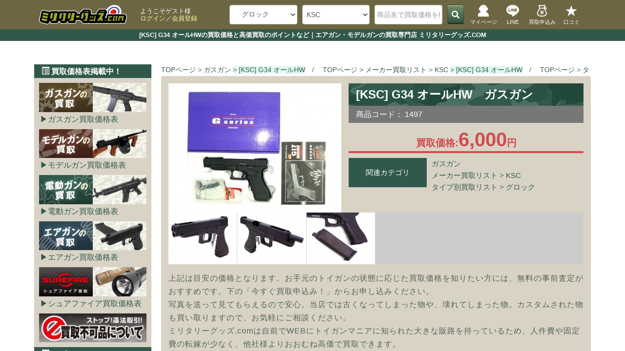

--- FILE ---
content_type: text/html; charset=UTF-8
request_url: https://www.militarygoods-jp.com/products/detail.php?product_id=4187
body_size: 15923
content:
<?xml version="1.0" encoding="UTF-8"?>

<!DOCTYPE html>

<html lang="ja">

<head prefix="og: http://ogp.me/ns# fb: http://ogp.me/ns/fb# website: http://ogp.me/ns/article#">
    <meta charset="UTF-8">
    <meta http-equiv="X-UA-Compatible" content="IE=edge">
    <meta http-equiv="Content-Type" content="text/html; charset=UTF-8">
    <meta http-equiv="Content-Script-Type" content="text/javascript">
    <meta http-equiv="Content-Style-Type" content="text/css">
    <meta name="viewport" content="width=device-width, initial-scale=1">
    
        <meta name="robots" content="all">
        
    <meta property="og:type" content="article">
    <meta property="og:locale" content="ja_JP">
    <meta property="og:site_name" content="ミリタリーグッズ.COM">
        <meta property="twitter:site" content="@kaitorimilitary">
    <link rel="shortcut icon" href="https://www.militarygoods-jp.com//user_data/packages/bootstrap3/img/common/favicon.ico">
    <link rel="icon" type="image/vnd.microsoft.icon" href="https://www.militarygoods-jp.com//user_data/packages/bootstrap3/img/common/favicon.ico">
    <link rel="alternate" type="application/rss+xml" title="RSS" href="https://www.militarygoods-jp.com/rss/">
    
            
            
                    
                
                
                        
                
                
                                                
                                
                                    
                    
                                                    
    
    <title>[KSC] G34 オールHWの買取価格と高価買取のポイントなど｜エアガン・モデルガンの買取専門店 ミリタリーグッズ.COM</title>
    <meta property="og:title" content="[KSC] G34 オールHWの買取価格と高価買取のポイントなど｜エアガン・モデルガンの買取専門店 ミリタリーグッズ.COM">
    <meta name="description" content="[KSC] G34 オールHW（ガスガン）を売るといくら？事前に相場をチェックして安心査定！ミリタリーグッズ.comでの買取価格や買取金額UP、手元にあるよくわからない品を調べるのに役立つ情報を掲載中です！WEB・LINEでの無料事前査定で安心！送料無料の宅配買取で日本全国から買取OK！サバイバルゲームで使っていた品はもちろん、大切なご遺品の買取や、使わなくなった撮影小道具の買取もお任せください！（古物商許可番号：滋賀県公安委員会 第60102H270010号）">
    <meta property="og:description" content="[KSC] G34 オールHW（ガスガン）を売るといくら？事前に相場をチェックして安心査定！ミリタリーグッズ.comでの買取価格や買取金額UP、手元にあるよくわからない品を調べるのに役立つ情報を掲載中です！WEB・LINEでの無料事前査定で安心！送料無料の宅配買取で日本全国から買取OK！サバイバルゲームで使っていた品はもちろん、大切なご遺品の買取や、使わなくなった撮影小道具の買取もお任せください！（古物商許可番号：滋賀県公安委員会 第60102H270010号）">
    <meta name="author" content="ミリタリーグッズ.com">
    <meta name="keywords" content="買取相場,高価買取,処分,KSC,G34,オールHW,ガスガン">
    <link rel="canonical" href="https://www.militarygoods-jp.com/products/4187/">
    <meta property="og:url" content="https://www.militarygoods-jp.com/products/4187/">
    <meta name="thumbnail" content="https://www.militarygoods-jp.com/upload/save_image/11231803_5652d666b5401.jpg">
    <meta property="og:image" content="https://www.militarygoods-jp.com/upload/save_image/11231803_5652d666b5401.jpg">
    <meta property="twitter:image:src" content="https://www.militarygoods-jp.com/upload/save_image/11231803_5652d666b5401.jpg">
    <meta property="twitter:card" content="summary_large_image">

    	<link rel="stylesheet" href="https://cdn.jsdelivr.net/npm/swiper@11/swiper-bundle.min.css"/ media="print" onload="this.media='all'">
    
    <link rel="stylesheet" href="/user_data/packages/bootstrap3/bootstrap/3.3.4/css/bootstrap.min.css">
    <link rel="stylesheet" href="/js/jquery.colorbox/colorbox.css" type="text/css" media="all">
    <link rel="stylesheet" href="/user_data/packages/bootstrap3/css/pager.css" type="text/css" media="all">
    <link rel="stylesheet" href="/user_data/packages/bootstrap3/css/bs3_helper.css" type="text/css" media="all">
    <link rel="stylesheet" href="/user_data/packages/bootstrap3/css/common.css?20220315" type="text/css" media="all">
    <link rel="stylesheet" href="/user_data/packages/bootstrap3/css/contents.css" type="text/css" media="all">
    <link rel="stylesheet" href="/user_data/packages/bootstrap3/css/bloc.css" type="text/css" media="all">
    <link rel="stylesheet" href="/user_data/packages/bootstrap3/css/popup.css" type="text/css" media="print" onload="this.media='all'">
    <link rel="stylesheet" href="/user_data/packages/bootstrap3/css/print.css" type="text/css" media="print">
    <link rel="stylesheet" href="/user_data/packages/bootstrap3/css/new_basic.css?20231102" type="text/css" media="all">
    <link rel="stylesheet" href="/user_data/packages/bootstrap3/css/new_top.css?20240110" type="text/css" media="all">
    <link rel="stylesheet" href="/user_data/packages/bootstrap3/css/new_awesome.css" type="text/css" media="all">
    <link rel="stylesheet" href="/user_data/packages/bootstrap3/css/breadcrunb.css" type="text/css" media="all">
    <link rel="stylesheet" href="/user_data/packages/bootstrap3/css/new_common.css?20230602" type="text/css" media="all">
    <link rel="stylesheet" href="/user_data/packages/bootstrap3/css/new_uncommon.css?20230516" media="print" onload="this.media='all'">
    <link rel="stylesheet" href="/user_data/packages/bootstrap3/css/new_takunagare.css?20230414" media="print" onload="this.media='all'">
    <link rel="stylesheet" href="/user_data/packages/bootstrap3/css/new_list.css?20250305" type="text/css" media="all">
    <link rel="stylesheet" href="/user_data/packages/bootstrap3/css/new_detail.css?20250305" type="text/css" media="all">
    <link rel="stylesheet" href="/user_data/packages/bootstrap3/css/new_forms.css?20250609" type="text/css" media="all">
    <link rel="stylesheet" href="/user_data/packages/bootstrap3/css/new_otherpages.css?20220408" type="text/css" media="all">

	<script src="https://cdn.jsdelivr.net/npm/swiper@11/swiper-bundle.min.js"></script>    
    <script type="text/javascript" src="https://www.militarygoods-jp.com/user_data/packages/bootstrap3/js/jquery-1.11.0.min.js"></script>
    <script type="text/javascript" src="/js/eccube.js"></script>
    <script type="text/javascript" src="/js/eccube.legacy.js"></script>
    <script type="text/javascript" src="/js/jquery.colorbox/jquery.colorbox-min.js"></script>
    <!-- HTML5 shim and Respond.js IE8 support of HTML5 elements and media queries --><!--[if lt IE 9]><script src="https://oss.maxcdn.com/libs/html5shiv/3.7.0/html5shiv.js"></script><script src="https://oss.maxcdn.com/libs/respond.js/1.4.2/respond.min.js"></script><![endif]-->
    <script src="https://www.militarygoods-jp.com/user_data/packages/bootstrap3/bootstrap/3.3.4/js/bootstrap.min.js"></script>
    <script src="https://www.militarygoods-jp.com/user_data/packages/bootstrap3/js/jquery.plugin.js"></script>
    
    
    <script type="text/javascript">
        //<![CDATA[
        eccube.classCategories = {"__unselected":{"__unselected":{"name":"\u9078\u629e\u3057\u3066\u304f\u3060\u3055\u3044","product_class_id":"4196","product_type":"1"}},"__unselected2":{"#":{"classcategory_id2":"","name":"\u9078\u629e\u3057\u3066\u304f\u3060\u3055\u3044"},"#0":{"classcategory_id2":"0","name":"","stock_find":true,"price01":"","price02":"6,000","point":"0","product_code":"1497","product_class_id":"4196","product_type":"1"}}};function lnOnLoad()
        {fnSetClassCategories(document.form1, ""); }
        $(function() {
            lnOnLoad();
            // off canvas button
            $(document).on('click', '.toggle-offcanvas', function() {
                $('.row-offcanvas').toggleClass('active');
                return false;
            });
            // swipe event
            $("#main_column, #rightcolumn").on("touchstart", TouchStart);
            $("#main_column, #rightcolumn").on("touchmove", TouchMove);

            function Position(e) {
                var x = e.originalEvent.touches[0].pageX;
                var y = e.originalEvent.touches[0].pageY;
                x = Math.floor(x);
                y = Math.floor(y);
                var pos = {
                    'x': x,
                    'y': y
                };
                return pos;
            }

            function TouchStart(event) {
                var pos = Position(event);
                $("#main_column").data("memory", pos.x);
            }

            function TouchMove(event) {
                var pos = Position(event); //X,Yを得る
                var start = $("#main_column").data("memory");
                var range = start - pos.x;
                if (range > 50) {
                    // 左に移動
                    $('.row-offcanvas').removeClass('active');
                } else if (start < 30 && range < -10) {
                    // 右に移動
                    $('.row-offcanvas').addClass('active');
                }
            }
            // input clear
            $(".input-clear").inputClear();
            // tooltip
            $('[data-toggle=tooltip]').tooltip();
            // pagetop
            var pageTop = function() {
                $((navigator.userAgent.indexOf("Opera") != -1) ? document.compatMode == 'BackCompat' ? 'body' : 'html' : 'html,body').animate({
                    scrollTop: 0
                }, 'slow');
                return false;
            };
            var pageBottom = function() {
                $((navigator.userAgent.indexOf("Opera") != -1) ? document.compatMode == 'BackCompat' ? 'body' : 'html' : 'html,body').animate({
                    scrollTop: $(document).height() - $(window).height()
                }, 'slow');
                return false;
            };
            $("a[href^=#top]").click(pageTop);
            // vimize
            $().vimize({
                homePagePath: '/',
                searchBoxSelector: 'input#header-search',
                selectors: {
                    0: '#category_area a',
                    1: '#product-list-wrap a, .navi a, #main_column a',
                },
                defaultSelectors: 1,
                command: {
                    CAT: function() {
                        window.location.href = 'https://www.google.co.jp/search?tbm=isch&q=cat';
                    }
                },
                commandError: function(e) {
                    alert(e);
                }
            });
        });
        //]]>
    </script>

    <!--<PageMap><DataObject type="thumbnail"><Attribute name="src" content="https://www.militarygoods-jp.com/
    /user_data/packages/bootstrap3/img/picture/topslide_01.jpg"/>
    <Attribute name="width" value="384" />
    <Attribute name="height" value="384" />
    </DataObject>
    </PageMap>-->
    
        
     
            <script type="application/ld+json">
       {
            "@context": "https://schema.org/",
            "@type": "Product",
            "name": "[KSC] G34 オールHWの買取価格と高価買取のポイントなど",
            "image": [
                "https://www.militarygoods-jp.com/upload/save_image/11231803_5652d666b5401.jpg"
            ],
            "description": "[KSC] G34 オールHW（ガスガン）を売るといくら？事前に相場をチェックして安心査定！ミリタリーグッズ.comでの買取価格や買取金額UP、手元にあるよくわからない品を調べるのに役立つ情報を掲載中です！WEB・LINEでの無料事前査定で安心！送料無料の宅配買取で日本全国から買取OK！サバイバルゲームで使っていた品はもちろん、大切なご遺品の買取や、使わなくなった撮影小道具の買取もお任せください！（古物商許可番号：滋賀県公安委員会 第60102H270010号）",
            "brand": {
                "@type": "Brand",
                "name": "KSC"
            },
            "offers": {
                "@type": "Offer",
                "priceCurrency": "JPY",
                "price": "6000",
                "availability": "https://schema.org/InStock",
                "itemCondition": "https://schema.org/UsedCondition",
                "url": "https://www.militarygoods-jp.com/products/4187/",
                "seller": {
                  "@type": "Organization",
                  "name": "ミリタリーグッズ.com"
                }
            }
        }
        </script>
    </head>

<!-- ▼BODY部 スタート -->

<body class="LC_Page_Products_Detail">
	
	<noscript><p>JavaScript を有効にしてご利用ください.</p></noscript>

	<div class="frame_outer">
		<header id="headertopcolumn">
												
<!--▼HEADER-->
<div id="nhead_under">
    <h1>[KSC] G34 オールHWの買取価格と高価買取のポイントなど｜エアガン・モデルガンの買取専門店 ミリタリーグッズ.COM</h1>    
</div>

<div id="nhead_top">
    <nav id="nhead_wrap">
        <div id="nhead_left">
            <div id="nehead_logo">
             <a href="https://www.militarygoods-jp.com/">
                    <img src="https://www.militarygoods-jp.com/user_data/packages/bootstrap3/img/picture/military_logo.svg" alt="ミリタリーグッズ.comロゴ" width="180px" height="40px" class="imgnone">
                </a>
            </div>
            <div id="nhead_username">
                ようこそゲスト様
                <br>
                <a href="https://www.militarygoods-jp.com/mypage/">ログイン</a>／<a href="/entry/kiyaku/">会員登録</a>            </div>
        </div>

        <!--検索フォーム-->
        <div id="header_utility">
            <div id="headerInternalColumn">
                                                                            <!-- ▼商品検索 -->
                                            
<div id="search_area">
        <form name="search_form" id="search_form" method="get" action="/search/">

                <dl class="formlist nhead_category">
            <dd class="nhead_category">
                <select name="category_id" class="box145 form-control">
                    <option label="カテゴリ検索" value="">カテゴリ検索</option>
                    <option value="231">&nbsp;&nbsp;バイオハザード</option>
<option value="288">&nbsp;&nbsp;ゴールデンカムイの時代</option>
<option value="6" selected="selected">&nbsp;&nbsp;ガスガン</option>
<option value="9">&nbsp;&nbsp;モデルガン</option>
<option value="8">&nbsp;&nbsp;電動ガン</option>
<option value="1">&nbsp;&nbsp;エアガン</option>
<option value="46">&nbsp;&nbsp;メーカー買取リスト</option>
<option value="100">&nbsp;&nbsp;&nbsp;&nbsp;ウエスタンアームズ</option>
<option value="101">&nbsp;&nbsp;&nbsp;&nbsp;東京マルイ</option>
<option value="102" selected="selected">&nbsp;&nbsp;&nbsp;&nbsp;KSC</option>
<option value="103">&nbsp;&nbsp;&nbsp;&nbsp;タナカ</option>
<option value="104">&nbsp;&nbsp;&nbsp;&nbsp;マルシン</option>
<option value="105">&nbsp;&nbsp;&nbsp;&nbsp;マルゼン</option>
<option value="106">&nbsp;&nbsp;&nbsp;&nbsp;TOP</option>
<option value="107">&nbsp;&nbsp;&nbsp;&nbsp;KTW</option>
<option value="108">&nbsp;&nbsp;&nbsp;&nbsp;タニオコバ</option>
<option value="116">&nbsp;&nbsp;&nbsp;&nbsp;ハートフォード</option>
<option value="110">&nbsp;&nbsp;&nbsp;&nbsp;CAW</option>
<option value="111">&nbsp;&nbsp;&nbsp;&nbsp;ハドソン</option>
<option value="112">&nbsp;&nbsp;&nbsp;&nbsp;コクサイ</option>
<option value="113">&nbsp;&nbsp;&nbsp;&nbsp;MGC</option>
<option value="114">&nbsp;&nbsp;&nbsp;&nbsp;ランパントクラシック</option>
<option value="115">&nbsp;&nbsp;&nbsp;&nbsp;ホビーフィックス</option>
<option value="118">&nbsp;&nbsp;&nbsp;&nbsp;東京CMC</option>
<option value="117">&nbsp;&nbsp;&nbsp;&nbsp;松栄</option>
<option value="282">&nbsp;&nbsp;&nbsp;&nbsp;エラン</option>
<option value="283">&nbsp;&nbsp;&nbsp;&nbsp;留之助商店</option>
<option value="120">&nbsp;&nbsp;&nbsp;&nbsp;G&amp;G</option>
<option value="121">&nbsp;&nbsp;&nbsp;&nbsp;VFC</option>
<option value="124">&nbsp;&nbsp;&nbsp;&nbsp;WE</option>
<option value="293">&nbsp;&nbsp;&nbsp;&nbsp;KWA</option>
<option value="286">&nbsp;&nbsp;&nbsp;&nbsp;S&amp;T</option>
<option value="125">&nbsp;&nbsp;&nbsp;&nbsp;A&amp;K</option>
<option value="122">&nbsp;&nbsp;&nbsp;&nbsp;ARES</option>
<option value="126">&nbsp;&nbsp;&nbsp;&nbsp;LCT</option>
<option value="127">&nbsp;&nbsp;&nbsp;&nbsp;APS</option>
<option value="128">&nbsp;&nbsp;&nbsp;&nbsp;KingArms</option>
<option value="129">&nbsp;&nbsp;&nbsp;&nbsp;KRYTAC</option>
<option value="134">&nbsp;&nbsp;&nbsp;&nbsp;C.A.T.</option>
<option value="131">&nbsp;&nbsp;&nbsp;&nbsp;BOLT AIRSOFT</option>
<option value="284">&nbsp;&nbsp;&nbsp;&nbsp;SNOW WOLF</option>
<option value="285">&nbsp;&nbsp;&nbsp;&nbsp;UMAREX</option>
<option value="287">&nbsp;&nbsp;&nbsp;&nbsp;SIG AIR</option>
<option value="290">&nbsp;&nbsp;&nbsp;&nbsp;NORTHEAST</option>
<option value="291">&nbsp;&nbsp;&nbsp;&nbsp;CyberGun</option>
<option value="292">&nbsp;&nbsp;&nbsp;&nbsp;REAL SWORD</option>
<option value="123">&nbsp;&nbsp;&nbsp;&nbsp;MAGPUL</option>
<option value="294">&nbsp;&nbsp;&nbsp;&nbsp;ARROW DYNAMIC</option>
<option value="119">&nbsp;&nbsp;&nbsp;&nbsp;海外メーカー</option>
<option value="47">&nbsp;&nbsp;タイプ別買取リスト</option>
<option value="257">&nbsp;&nbsp;&nbsp;&nbsp;ベレッタ M8045</option>
<option value="262">&nbsp;&nbsp;&nbsp;&nbsp;ベレッタ M8000</option>
<option value="255">&nbsp;&nbsp;&nbsp;&nbsp;ベレッタ M9</option>
<option value="254">&nbsp;&nbsp;&nbsp;&nbsp;ベレッタ M92</option>
<option value="261">&nbsp;&nbsp;&nbsp;&nbsp;ベレッタ M93R</option>
<option value="256">&nbsp;&nbsp;&nbsp;&nbsp;ベレッタ M84</option>
<option value="253">&nbsp;&nbsp;&nbsp;&nbsp;ベレッタ M1934</option>
<option value="220">&nbsp;&nbsp;&nbsp;&nbsp;ベレッタ</option>
<option value="252">&nbsp;&nbsp;&nbsp;&nbsp;コルト M1911A1・A2</option>
<option value="251">&nbsp;&nbsp;&nbsp;&nbsp;コルト M1911</option>
<option value="250">&nbsp;&nbsp;&nbsp;&nbsp;コルト ガバメント</option>
<option value="249">&nbsp;&nbsp;&nbsp;&nbsp;コルト ゴールドカップ</option>
<option value="248">&nbsp;&nbsp;&nbsp;&nbsp;コルト コマンダー</option>
<option value="247">&nbsp;&nbsp;&nbsp;&nbsp;コルト コンパクト</option>
<option value="273">&nbsp;&nbsp;&nbsp;&nbsp;コルト</option>
<option value="219">&nbsp;&nbsp;&nbsp;&nbsp;ガバメントシリーズ</option>
<option value="245">&nbsp;&nbsp;&nbsp;&nbsp;レスベア</option>
<option value="244">&nbsp;&nbsp;&nbsp;&nbsp;ボブチャウ</option>
<option value="243">&nbsp;&nbsp;&nbsp;&nbsp;ホーグ</option>
<option value="242">&nbsp;&nbsp;&nbsp;&nbsp;ハードボーラー</option>
<option value="241">&nbsp;&nbsp;&nbsp;&nbsp;ナイトホーク</option>
<option value="239">&nbsp;&nbsp;&nbsp;&nbsp;STI</option>
<option value="238">&nbsp;&nbsp;&nbsp;&nbsp;SV</option>
<option value="237">&nbsp;&nbsp;&nbsp;&nbsp;Wilson</option>
<option value="236">&nbsp;&nbsp;&nbsp;&nbsp;Para-Ordnance</option>
<option value="235">&nbsp;&nbsp;&nbsp;&nbsp;Springfield</option>
<option value="234">&nbsp;&nbsp;&nbsp;&nbsp;Kimber</option>
<option value="229">&nbsp;&nbsp;&nbsp;&nbsp;リボルバーS&amp;W</option>
<option value="228">&nbsp;&nbsp;&nbsp;&nbsp;リボルバーCOLT</option>
<option value="230">&nbsp;&nbsp;&nbsp;&nbsp;リボルバーその他</option>
<option value="272">&nbsp;&nbsp;&nbsp;&nbsp;モーゼル</option>
<option value="226">&nbsp;&nbsp;&nbsp;&nbsp;ワルサー</option>
<option value="225">&nbsp;&nbsp;&nbsp;&nbsp;ルガー</option>
<option value="223" selected="selected">&nbsp;&nbsp;&nbsp;&nbsp;グロック</option>
<option value="224">&nbsp;&nbsp;&nbsp;&nbsp;S&amp;W</option>
<option value="221">&nbsp;&nbsp;&nbsp;&nbsp;SIG</option>
<option value="201">&nbsp;&nbsp;&nbsp;&nbsp;H&amp;K</option>
<option value="240">&nbsp;&nbsp;&nbsp;&nbsp;デザートイーグル</option>
<option value="260">&nbsp;&nbsp;&nbsp;&nbsp;ブローニング</option>
<option value="258">&nbsp;&nbsp;&nbsp;&nbsp;レミントン</option>
<option value="265">&nbsp;&nbsp;&nbsp;&nbsp;ウィンチェスター</option>
<option value="267">&nbsp;&nbsp;&nbsp;&nbsp;エンフィールド</option>
<option value="268">&nbsp;&nbsp;&nbsp;&nbsp;モシンナガン</option>
<option value="270">&nbsp;&nbsp;&nbsp;&nbsp;南部</option>
<option value="269">&nbsp;&nbsp;&nbsp;&nbsp;古式銃</option>
<option value="266">&nbsp;&nbsp;&nbsp;&nbsp;旧日本軍</option>
<option value="280">&nbsp;&nbsp;&nbsp;&nbsp;HK416・417</option>
<option value="200">&nbsp;&nbsp;&nbsp;&nbsp;M4/M16</option>
<option value="207">&nbsp;&nbsp;&nbsp;&nbsp;M14/M1</option>
<option value="278">&nbsp;&nbsp;&nbsp;&nbsp;89式/64式</option>
<option value="202">&nbsp;&nbsp;&nbsp;&nbsp;AK</option>
<option value="206">&nbsp;&nbsp;&nbsp;&nbsp;ステアー</option>
<option value="204">&nbsp;&nbsp;&nbsp;&nbsp;FN/SCAR</option>
<option value="276">&nbsp;&nbsp;&nbsp;&nbsp;FAMAS</option>
<option value="277">&nbsp;&nbsp;&nbsp;&nbsp;P90</option>
<option value="275">&nbsp;&nbsp;&nbsp;&nbsp;MP5</option>
<option value="274">&nbsp;&nbsp;&nbsp;&nbsp;G3</option>
<option value="279">&nbsp;&nbsp;&nbsp;&nbsp;SIG550</option>
<option value="281">&nbsp;&nbsp;&nbsp;&nbsp;海外メーカー</option>
<option value="227">&nbsp;&nbsp;&nbsp;&nbsp;その他ハンドガン</option>
<option value="214">&nbsp;&nbsp;&nbsp;&nbsp;ライフル</option>
<option value="246">&nbsp;&nbsp;&nbsp;&nbsp;アサルトライフル</option>
<option value="216">&nbsp;&nbsp;&nbsp;&nbsp;サブマシンガン</option>
<option value="215">&nbsp;&nbsp;&nbsp;&nbsp;ショットガン</option>
<option value="213">&nbsp;&nbsp;&nbsp;&nbsp;ハンドガン</option>
<option value="210">&nbsp;&nbsp;&nbsp;&nbsp;軽機関銃</option>
<option value="233">&nbsp;&nbsp;&nbsp;&nbsp;精密射撃</option>
<option value="217">&nbsp;&nbsp;&nbsp;&nbsp;グレネードランチャー</option>
<option value="232">&nbsp;&nbsp;&nbsp;&nbsp;スタンダード電動ガン</option>
<option value="212">&nbsp;&nbsp;&nbsp;&nbsp;ハイサイクル電動ガン</option>
<option value="211">&nbsp;&nbsp;&nbsp;&nbsp;次世代電動ガン</option>
<option value="208">&nbsp;&nbsp;&nbsp;&nbsp;コンパクト電動ガン</option>
<option value="209">&nbsp;&nbsp;&nbsp;&nbsp;電動その他</option>
<option value="271">&nbsp;&nbsp;&nbsp;&nbsp;金属製</option>
<option value="218">&nbsp;&nbsp;&nbsp;&nbsp;戦車・ヘリ</option>
<option value="264">&nbsp;&nbsp;&nbsp;&nbsp;その他</option>

                </select>
            </dd>
        </dl>

                <dl class="formlist">
            <dd class="nhead_category">
                <select name="maker_id" class="box145 form-control">
                    <option label="全てのメーカー" value="">全てのメーカー</option>
                    <option value="2">ウエスタンアームズ</option>
<option value="1">東京マルイ</option>
<option value="4" selected="selected">KSC</option>
<option value="5">タナカ</option>
<option value="3">マルシン</option>
<option value="6">マルゼン</option>
<option value="49">TOP</option>
<option value="17">KTW</option>
<option value="10">タニオコバ</option>
<option value="16">ハートフォード</option>
<option value="15">CAW</option>
<option value="48">ハドソン</option>
<option value="47">コクサイ</option>
<option value="45">MGC</option>
<option value="51">ランパントクラシック</option>
<option value="50">ホビーフィックス</option>
<option value="46">東京CMC</option>
<option value="43">松栄</option>
<option value="69">エラン</option>
<option value="68">留之助商店</option>
<option value="38">G&amp;G</option>
<option value="19">VFC</option>
<option value="25">WE</option>
<option value="20">KWA</option>
<option value="29">S&amp;T</option>
<option value="57">A&amp;K</option>
<option value="58">ARES</option>
<option value="61">LCT</option>
<option value="56">APS</option>
<option value="35">KingArms</option>
<option value="42">KRYTAC</option>
<option value="24">C.A.T.</option>
<option value="36">BOLT AIRSOFT</option>
<option value="41">SNOW WOLF</option>
<option value="23">SIG AIR</option>
<option value="65">NORTHEAST</option>
<option value="27">CyberGun</option>
<option value="66">REAL SWORD</option>
<option value="70">MAGPUL</option>
<option value="67">ARROW DYNAMIC</option>
<option value="21">GHK</option>

                </select>
            </dd>
        </dl>

                <dl class="formlist">
            <dd>
                <input type="text" name="name" class="box140 form-control" maxlength="50" value="" placeholder="商品名で買取価格を検索！">
            </dd>
        </dl>

        <button class="btn_G"><span class="fa fa-search"></span></button>
    </form>
</div>
                                        <!-- ▲商品検索 -->
                                                
                        </div>
        </div>

        <div id="nhead_icons">
            <div id="mypage_btn" class="nhead_btn">
                <a href="https://www.militarygoods-jp.com/mypage/">
                    <img src="https://www.militarygoods-jp.com/user_data/packages/bootstrap3/img/picture/mypage_btn.svg" alt="マイページ" width="40px" height="24px" class="nonfit">
                    <span>マイページ</span>
                </a>
            </div>
            <div id="category_btn" class="nhead_btn">
                <a href="#category_area">
                    <img src="https://www.militarygoods-jp.com/user_data/packages/bootstrap3/img/picture/category_btn.svg" alt="カテゴリー" width="40px" height="24px" class="nonfit">
                    <span>カテゴリー</span>
                </a>
            </div>
            <div id="line_btn" class="nhead_btn">
                <a href="https://line.me/R/ti/p/%40gcu7417h" target="_blank">
                    <img src="https://www.militarygoods-jp.com/user_data/packages/bootstrap3/img/picture/line_btn.svg" alt="LINEで査定できます" width="40px" height="24px" class="nonfit">
                    <span>LINE</span>
                </a>
            </div>
            <div id="jizen_btn" class="nhead_btn">
                <a href="https://www.militarygoods-jp.com/tujyo/">
                    <img src="https://www.militarygoods-jp.com/user_data/packages/bootstrap3/img/picture/jizen_btn.svg" alt="事前査定フォームはこちら" width="40px" height="24px" class="nonfit">
                    <span>買取申込み</span>
                </a>
            </div>
            <div id="review_btn" class="nhead_btn">
                <a href="https://www.militarygoods-jp.com/contents/review/">
                    <img src="https://www.militarygoods-jp.com/user_data/packages/bootstrap3/img/picture/review_btn.svg" alt="口コミ・レビュー" width="40px" height="24px" class="nonfit">
                    <span>口コミ</span>
                </a>
            </div>
        </div>
    </nav>
</div>
								</header>

						
		<div id="container" class="container">
						<input type="checkbox" id="hamburger">
			<label id="close" for="hamburger"></label>
			
						<main id="main_column"><!-- ▼全ページ対応パンくずリスト表示プラグイン 無料版 -->
<nav class="breadcrumb_wrap link" aria-label="breadcrumb">
    <ol itemscope itemtype="http://schema.org/BreadcrumbList" class="breadcrumb">
        <li itemprop="itemListElement" itemscope itemtype="http://schema.org/ListItem" class="breadcrumb-item">
            <a itemtype="http://schema.org/Thing" itemprop="item" href="https://www.militarygoods-jp.com/">
                <span itemprop="name">TOPページ</span>
                <meta itemprop="position" content="1" />
            </a>
        </li>
                        <li itemprop="itemListElement" itemscope itemtype="http://schema.org/ListItem" class="breadcrumb-item">
                <a itemtype="http://schema.org/Thing" itemprop="item" href="https://www.militarygoods-jp.com/category/6/">
                    <span itemprop="name">ガスガン</span>
                    <meta itemprop="position" content="2" />
                </a>
            </li>
                                <li itemprop="itemListElement" itemscope itemtype="http://schema.org/ListItem" class="breadcrumb-item active" aria-current="page">
            <a itemtype="http://schema.org/Thing" itemprop="item" href="https://www.militarygoods-jp.com/products/detail.php?product_id=4187">
                <span itemprop="name">[KSC] G34 オールHW</span>
                <meta itemprop="position" content="3" />
            </a>
        </li>
    </ol>
        <ol itemscope itemtype="http://schema.org/BreadcrumbList" class="breadcrumb">
        <li itemprop="itemListElement" itemscope itemtype="http://schema.org/ListItem" class="breadcrumb-item">
            <a itemtype="http://schema.org/Thing" itemprop="item" href="https://www.militarygoods-jp.com/">
                <span itemprop="name">TOPページ</span>
                <meta itemprop="position" content="1" />
            </a>
        </li>
                        <li itemprop="itemListElement" itemscope itemtype="http://schema.org/ListItem" class="breadcrumb-item">
                <a itemtype="http://schema.org/Thing" itemprop="item" href="https://www.militarygoods-jp.com/category/46/">
                    <span itemprop="name">メーカー買取リスト</span>
                    <meta itemprop="position" content="2" />
                </a>
            </li>
                                        <li itemprop="itemListElement" itemscope itemtype="http://schema.org/ListItem" class="breadcrumb-item">
                <a itemtype="http://schema.org/Thing" itemprop="item" href="https://www.militarygoods-jp.com/category/102/">
                    <span itemprop="name">KSC</span>
                    <meta itemprop="position" content="3" />
                </a>
            </li>
                                <li itemprop="itemListElement" itemscope itemtype="http://schema.org/ListItem" class="breadcrumb-item active" aria-current="page">
            <a itemtype="http://schema.org/Thing" itemprop="item" href="https://www.militarygoods-jp.com/products/detail.php?product_id=4187">
                <span itemprop="name">[KSC] G34 オールHW</span>
                <meta itemprop="position" content="4" />
            </a>
        </li>
    </ol>
        <ol itemscope itemtype="http://schema.org/BreadcrumbList" class="breadcrumb">
        <li itemprop="itemListElement" itemscope itemtype="http://schema.org/ListItem" class="breadcrumb-item">
            <a itemtype="http://schema.org/Thing" itemprop="item" href="https://www.militarygoods-jp.com/">
                <span itemprop="name">TOPページ</span>
                <meta itemprop="position" content="1" />
            </a>
        </li>
                        <li itemprop="itemListElement" itemscope itemtype="http://schema.org/ListItem" class="breadcrumb-item">
                <a itemtype="http://schema.org/Thing" itemprop="item" href="https://www.militarygoods-jp.com/category/47/">
                    <span itemprop="name">タイプ別買取リスト</span>
                    <meta itemprop="position" content="2" />
                </a>
            </li>
                                        <li itemprop="itemListElement" itemscope itemtype="http://schema.org/ListItem" class="breadcrumb-item">
                <a itemtype="http://schema.org/Thing" itemprop="item" href="https://www.militarygoods-jp.com/category/223/">
                    <span itemprop="name">グロック</span>
                    <meta itemprop="position" content="3" />
                </a>
            </li>
                                <li itemprop="itemListElement" itemscope itemtype="http://schema.org/ListItem" class="breadcrumb-item active" aria-current="page">
            <a itemtype="http://schema.org/Thing" itemprop="item" href="https://www.militarygoods-jp.com/products/detail.php?product_id=4187">
                <span itemprop="name">[KSC] G34 オールHW</span>
                <meta itemprop="position" content="4" />
            </a>
        </li>
    </ol>
    </nav><!-- ▲全ページ対応パンくずリスト表示プラグイン 無料版 --><!-- ▼メイン --><script type="text/javascript">//<![CDATA[
    // 規格2に選択肢を割り当てる。
    function fnSetClassCategories(form, classcat_id2_selected) {
        var $form = $(form);
        var product_id = $form.find('input[name=product_id]').val();
        var $sele1 = $form.find('select[name=classcategory_id1]');
        var $sele2 = $form.find('select[name=classcategory_id2]');
        eccube.setClassCategories($form, product_id, $sele1, $sele2, classcat_id2_selected);
    }
    //]]>

    // URLのパラメータを取得
    const urlParams = new URLSearchParams(window.location.search);
    const adminParam = urlParams.get('admin');

    // "admin=on" がある場合のみ実行
    if (adminParam === 'on') {
      // ページ内のすべてのリンクを取得
      const links = document.querySelectorAll('a');

      links.forEach(link => {
        const href = link.getAttribute('href');

        // hrefが存在し、かつ外部リンクでない場合のみ処理
        if (href && href.startsWith('/') || href.startsWith(window.location.origin)) {
          const url = new URL(href, window.location.origin);
          url.searchParams.set('admin', 'on');
          link.setAttribute('href', url.href);
        }
      });
    } 
</script>

<div id="undercolumn">
    <div class="panel panel-default syosai">
        <form name="form1" id="form1" class="form-horizontal" method="post" action="?">
            <input type="hidden" name="transactionid" value="7a7f491a093a7059637826766091d6ae43eb2620" />

            <div id="detailarea" class="clearfix d_area">

                                <div id="detailphotobloc-wrap" class="col-xs-12 col-sm-12 col-md-7 col-lg-5 ireko">
                    <div id="detailphotobloc" class="">
                        <div class="photo"><!--margin-bottom-lg-->
                                                        
                            <a data-toggle="modal" data-target="#main_p">
                                <div class="hovcap" ontouchstart="">
                                    <img src="https://www.militarygoods-jp.com/upload/save_image/11231803_5652d666b5401.jpg"
                                         width="470" height="470" alt="[KSC] G34 オールHW"
                                     class="picture img-responsive" /><!--img-thumbnail center-block-->
                                    <div class="mask"><p class="ps capt">タップorクリックで画像を拡大</p></div>
                                </div>
                            </a>
                            <!--クリックすると出てくる-->
                            <div class="modal fade" id="main_p" tabindex="-1">
                                <div class="modal-dialog">
                                    <img src="https://www.militarygoods-jp.com/upload/save_image/11231803_5652d666b5401.jpg" alt="[KSC] G34 オールHW" class="imgnone modal_img">
                                    <button type="button" class="btn btn-dsiro" data-dismiss="modal">閉じる</button>
                                </div>
                            </div>

                                                    </div>
                    </div>
                </div>

                                <div id="detailrightbloc-wrap" class="col-xs-12 col-sm-12 col-md-5 col-lg-7 ireko">
                    <div id="detailrightbloc">

                        
                        
                        <div id="detail-warp" class="d_txts">
                                                        <h2 class="margin-none">[KSC] G34 オールHW&emsp;ガスガン</h2>

                                                        <dl class="product_code">
                                <dt>商品コード：</dt>
                                <dd>
                                    <span id="product_code_default">
                                                                                    1497
                                                                            </span><span id="product_code_dynamic"></span>
                                </dd>
                            </dl>

                            
                                                        <dl class="sale_price">
                                                                <dt>買取価格:</dt>
                                                                <dd class="price">
                                    <span id="price02_default">6,000</span><span id="price02_dynamic"></span>
                                </dd>
                                円
                            </dl>

                            
                            
                            
                                                        <dl class="relative_cat">
                                <dt class="col-xs-12 col-sm-12 col-lg-4 ireko">関連カテゴリ</dt>
                                                                <dd class="col-xs-12 col-sm-12 col-lg-8 ireko">
                                                                            <a href="https://www.militarygoods-jp.com/category/6/">ガスガン</a>
                                                                                                                                                                                            </dd>
                                                                <dd class="col-xs-12 col-sm-12 col-lg-8 ireko">
                                                                            <a href="https://www.militarygoods-jp.com/category/46/">メーカー買取リスト</a>
                                                                                                                         >                                                                             <a href="https://www.militarygoods-jp.com/category/102/">KSC</a>
                                                                                                                                                                                            </dd>
                                                                <dd class="col-xs-12 col-sm-12 col-lg-8 ireko">
                                                                            <a href="https://www.militarygoods-jp.com/category/47/">タイプ別買取リスト</a>
                                                                                                                         >                                                                             <a href="https://www.militarygoods-jp.com/category/223/">グロック</a>
                                                                                                                                                                                            </dd>
                                                            </dl>

                                                    </div>

                                            </div>
                </div>

                <div class="sub_matome">
                                                                                                                    <div class="sub_area col-xs-6 col-sm-4 col-md-3 col-lg-2">

                                                        
                            <div class=""><!--panel-body row-->
                            
                                                                                                                    
                                <div class="subphotoimg text-center col-xs-12">
                                    
                                        <!--<a href="!--{$smarty.const.IMAGE_SAVE_URLPATH}--!--{$arrProduct[$lkey]|h}--" class="expansion" target="_blank" >-->

                                        <a data-toggle="modal" data-target="#modal1">
                                                                                <img src="https://www.militarygoods-jp.com/upload/save_image/09151720_55f7d4e53461c.jpg" alt="[KSC] G34 オールHW" class="img-responsive" width="100%" />
                                                                            </a>
                                                                                <div class="modal fade" id="modal1" tabindex="-1">
                                            <div class="modal-dialog">
                                                <img src="https://www.militarygoods-jp.com/upload/save_image/09151720_55f7d4e53461c.jpg" alt="[KSC] G34 オールHW" class="imgnone modal_img">
                                                <button type="button" class="btn btn-dsiro" data-dismiss="modal">閉じる</button>
                                            </div>
                                        </div>

                                    
                                                                    </div>
                                                        
                            </div>
                        </div>
                                                                                                                        <div class="sub_area col-xs-6 col-sm-4 col-md-3 col-lg-2">

                                                        
                            <div class=""><!--panel-body row-->
                            
                                                                                                                    
                                <div class="subphotoimg text-center col-xs-12">
                                    
                                        <!--<a href="!--{$smarty.const.IMAGE_SAVE_URLPATH}--!--{$arrProduct[$lkey]|h}--" class="expansion" target="_blank" >-->

                                        <a data-toggle="modal" data-target="#modal2">
                                                                                <img src="https://www.militarygoods-jp.com/upload/save_image/09151728_55f7d6a6b7b66.jpg" alt="[KSC] G34 オールHW" class="img-responsive" width="100%" />
                                                                            </a>
                                                                                <div class="modal fade" id="modal2" tabindex="-1">
                                            <div class="modal-dialog">
                                                <img src="https://www.militarygoods-jp.com/upload/save_image/09151728_55f7d6a6b7b66.jpg" alt="[KSC] G34 オールHW" class="imgnone modal_img">
                                                <button type="button" class="btn btn-dsiro" data-dismiss="modal">閉じる</button>
                                            </div>
                                        </div>

                                    
                                                                    </div>
                                                        
                            </div>
                        </div>
                                                                                                                        <div class="sub_area col-xs-6 col-sm-4 col-md-3 col-lg-2">

                                                        
                            <div class=""><!--panel-body row-->
                            
                                                                                                                    
                                <div class="subphotoimg text-center col-xs-12">
                                    
                                        <!--<a href="!--{$smarty.const.IMAGE_SAVE_URLPATH}--!--{$arrProduct[$lkey]|h}--" class="expansion" target="_blank" >-->

                                        <a data-toggle="modal" data-target="#modal3">
                                                                                <img src="https://www.militarygoods-jp.com/upload/save_image/09151721_55f7d4f6d6f8a.jpg" alt="[KSC] G34 オールHW" class="img-responsive" width="100%" />
                                                                            </a>
                                                                                <div class="modal fade" id="modal3" tabindex="-1">
                                            <div class="modal-dialog">
                                                <img src="https://www.militarygoods-jp.com/upload/save_image/09151721_55f7d4f6d6f8a.jpg" alt="[KSC] G34 オールHW" class="imgnone modal_img">
                                                <button type="button" class="btn btn-dsiro" data-dismiss="modal">閉じる</button>
                                            </div>
                                        </div>

                                    
                                                                    </div>
                                                        
                            </div>
                        </div>
                                                                                                                                                                                                                                                                                                                                                                                                                                                                                                                                                                                                        </div>
                
                
                                
                
                                                                                                            
                                                                        
                                        
                        
                        
                <style>
                    .main_comment div{
                        display: flex;
                        flex-direction: column;
                        align-content: flex-start;
                        justify-content: flex-start;
                        gap: 1em;
                    }
                </style>
                
                <div class="main_comment col-xs-12 col-lg-12 ireko">
                    <div id="main_text">
                                                <p>上記は目安の価格となります。お手元のトイガンの状態に応じた買取価格を知りたい方には、無料の事前査定がおすすめです。下の「今すぐ買取申込み！」からお申し込みください。</p>
                        <p>写真を送って見てもらえるので安心。当店では古くなってしまった物や、壊れてしまった物。カスタムされた物も買い取りますので、お気軽にご相談ください。</p>
                        <p>ミリタリーグッズ.comは自前でWEBにトイガンマニアに知られた大きな販路を持っているため、人件費や固定費の転嫁が少なく、他社様よりおおむね高価で買取できます。</p>
                        <p>[KSC] G34 オールHWの買取はぜひミリタリーグッズ.comへ！</p>
                    
                    </div>
                    
                                                                                                                                                                            
                                            <div id="category_text">
                                                            <h6>ガスガンを買取に出す時のポイント</h6>
                                <p>そこまで状態が良くない場合でも、ある程度のリカバリーが可能です。まずはトイガンに付属のクリーニングロッドや綿棒を使って分解清掃を行い、シリコンオイルを塗布してこれ以上の劣化を防ぎましょう。ピストンカップ・チャンバーパッキン・Oリングなどは損耗しやすく、ガス漏れや発射不良の原因となる事が多い部品です。交換用パーツが手に入るようなら交換しておく事をお勧めします。</p>
                                <p>ガス漏れについては分解してシリコンスプレーを吹いて組み立て直しただけで治ってしまう、マガジンを変更すればまったく問題なし、ということも案外あったりしますので、諦めずになるべく良い状態で本査定に望んでいただけますようお願いいたします。</p>
                                                    </div>
                                            
                                                                                                                                            <div id="maker_text">
    <h6>【メーカー】KSCについて</h6>
    <p>KSCはガスガン・電動ガンからモデルガンまで幅広くラインナップするメーカーです。特にフルオートで発射できるガスブローバックモデルは国内随一の豊富さで、ハンドガンからアサルトライフルまで数々の名銃を生み出しています。</p>
    <p>また、動作性能だけでなく製品のリアルさを追求することでも有名で、多くの制約がある中でも限りなく本物に近い外観・構造を再現していて、例えばスライドを引いて初弾を薬室に装てんしなければトリガーを引いても発射しない、という実銃どおりの操作プロセスの実行を義務付けた「リアルライブオペレーション」など、他メーカーにはない画期的なシステムを開発・搭載しています。実銃メーカー「MAGPUL」や「STI」、「KRISS」などの正式ライセンスモデルでは刻印類の完全再現はもちろん、なかにはこれら実銃メーカーから使用パーツの供与まで受けているモデルもあります。</p>
    <p>こういった玄人好みのリアルな外観に加えて、最近のモデルでは「SYSTEM7」や「精密ラバーチャンバー」を搭載して動作性・射撃精度も高く、お座敷派からサバイバルゲーマーまで幅広いユーザーに評価されています。</p>
    <p>最初に製品が発売されてから20年が経つため今では古くなったモデルもありますが、当店ではそのようなものから最新モデルまですべて丁寧に買い取りさせていただいております。同じモデルでも材質違いなどで買取価格が異なるものもありますが、詳細が分からなくてもご安心ください。誠実確実に査定し、価値のあるモデルであればしっかりとお伝えして高価買取させていただきます。</p>
</div>                                            
                                                                                                                                                                                                                                                                                                                                                                                                                                                                                                                                                                                <div id="type_text"><h6>グロックとは</h6><p>銃器開発の実績が全く無かったオーストリアのグロック社が、それまでの銃の常識に縛られずに開発した自動拳銃「グロック17」を端緒とするシリーズです。</p><p>それまで当たり前だった金属や木材のお株を奪う高品質な樹脂製部品の多用、ハンマーが外部に露出しない「ストライカー方式」を用いた斬新な構造とデザイン、加えてその総合性能の高さに世界各国の銃器メーカーは当時、大きな衝撃を受けました。</p><p>グロック17は1983年にオーストリア軍に正式採用され、アメリカの民間市場でも爆発的なヒットを記録。フルオート機能搭載のグロック18、コンパクトモデルのグロック26など、バリエーション展開も数多くなされています。</p></div>
                                            
                </div>
            </div>
        </form>

    </div>
    
                <style>
            div#whobought_area h2{
                padding: 16px 16px 16px 48px;
                margin: 0 0 10px 0;
            }
            #whobought_area .whobought_wrap{
                display: grid;
                grid-template-columns: repeat(auto-fit, minmax(clamp(304px, calc(calc(100% - 16px) / 2), 432px), 1fr));
                grid-template-rows: auto;
                gap: 8px;
            }
            #whobought_area .whobought_item{
                background-color: #d8d3c5;
                margin: 0;
                border-radius: 4px;
                padding: 8px;
            }
            #whobought_area .whobought_item a{
                flex: 1 1 auto;
                height: 100%;
                display: grid;
                grid-template-columns: 100px auto;
                grid-template-rows: auto 2em;
                align-content: space-between;
                gap: 8px;
            }
            #whobought_area .whobought_item a *{
                margin: 0;
            }
            #whobought_area .whobought_item a img{
                display: block;
                grid-row: 1 / -1;
                object-fit: contain;
            }
            #whobought_area .whobought_item a .recommend-title{
                color: #666;
                font-size: min(3.2vmin, 16px);
                line-height: 1.25em;
                font-weight: 700;
                text-align: left;
            }
            #whobought_area .whobought_item a .recommend-price{
                font-size: min(4.8vmin, 24px);
                line-height: 1.125em;
                font-weight: 700;
                color: #d44950;
                text-align: right;
            }
            #whobought_area .whobought_item a .recommend-price span{
                font-size: min(2.8vmin, 14px);
            }
        </style>
    
        <div id="whobought_area">
            <h2 class="midas_big">関連するトイガンの買取価格</h2>
            <div class="whobought_wrap">
                            <div class="whobought_item">
                    <a href="https://www.militarygoods-jp.com/products/4189">
                        
                                                <img src="https://www.militarygoods-jp.com/upload/save_image/11201445_5dd4d2f8bef4e.jpg" alt="[KSC] G34 ブラックABS" width="100" height="75" style="background-color: #fff;">
                                                
                        <div class="recommend-title">
                                                            [KSC] G34 ブラックABS
                                                    </div>
                        
                                                                        <p class="recommend-price">
                            <span>買取価格:</span>
                                                            5,000
                                                        <span>円</span>
                        </p>
                    </a>
                </div>                            <div class="whobought_item">
                    <a href="https://www.militarygoods-jp.com/products/4195">
                        
                                                <img src="https://www.militarygoods-jp.com/upload/save_image/12221504_585b6ce96b850.jpg" alt="[KSC] G34 ゴールドメダル オールHW" width="100" height="75" style="background-color: #fff;">
                                                
                        <div class="recommend-title">
                                                            [KSC] G34 ゴールドメダル オールHW
                                                    </div>
                        
                                                                        <p class="recommend-price">
                            <span>買取価格:</span>
                                                            8,000
                                                        <span>円</span>
                        </p>
                    </a>
                </div>                            <div class="whobought_item">
                    <a href="https://www.militarygoods-jp.com/products/4185">
                        
                                                <img src="https://www.militarygoods-jp.com/upload/save_image/06301044_5591f46a9e64e.jpg" alt="[KSC] G34 スライドHW" width="100" height="75" style="background-color: #fff;">
                                                
                        <div class="recommend-title">
                                                            [KSC] G34 スライドHW
                                                    </div>
                        
                                                                        <p class="recommend-price">
                            <span>買取価格:</span>
                                                            5,000
                                                        <span>円</span>
                        </p>
                    </a>
                </div>                            <div class="whobought_item">
                    <a href="https://www.militarygoods-jp.com/products/10180">
                        
                                                <img src="https://www.militarygoods-jp.com/upload/save_image/12061249_50c015bc3a9d4.jpg" alt="[KSC] グロック26C ブルーフレーム" width="100" height="75" style="background-color: #fff;">
                                                
                        <div class="recommend-title">
                                                            [KSC] グロック26C ブルーフレーム
                                                    </div>
                        
                                                                        <p class="recommend-price">
                            <span>買取価格:</span>
                                                            10,000
                                                        <span>円</span>
                        </p>
                    </a>
                </div>                            <div class="whobought_item">
                    <a href="https://www.militarygoods-jp.com/products/11327">
                        
                                                <img src="https://www.militarygoods-jp.com/upload/save_image/04111716_643517478b3c8.jpg" alt="[KSC] G26C スライド HW" width="100" height="75" style="background-color: #fff;">
                                                
                        <div class="recommend-title">
                                                            [KSC] G26C スライド HW
                                                    </div>
                        
                                                                        <p class="recommend-price">
                            <span>買取価格:</span>
                                                            11,000
                                                        <span>円</span>
                        </p>
                    </a>
                </div>                            <div class="whobought_item">
                    <a href="https://www.militarygoods-jp.com/products/8725">
                        
                                                <img src="https://www.militarygoods-jp.com/upload/save_image/03011652_58b67dc83bdb3.jpg" alt="[KSC] G17 スライドHW" width="100" height="75" style="background-color: #fff;">
                                                
                        <div class="recommend-title">
                                                            [KSC] G17 スライドHW
                                                    </div>
                        
                                                                        <p class="recommend-price">
                            <span>買取価格:</span>
                                                            6,000
                                                        <span>円</span>
                        </p>
                    </a>
                </div>                        </div>
        </div>
        </div><!-- ▲メイン --><!-- ▼トピックス_メインコンテナ用 --><div class="block_outer">
    
    <div class="t_induct">
        <div class="btn_R_L">
            <a href="https://www.militarygoods-jp.com/tujyo/"><span><i class="fas fa-hand-holding-usd"></i>今すぐ買取申込み!</span></a>
        </div>
        <div class="btn_G_L">
            <a href="https://www.militarygoods-jp.com/contents/line-method/"><span><i class="fab fa-line"></i>LINEからでもOK!</span></a>
        </div>
        <div class="btn_B_L">
            <a href="tel:0120-796-320"><span><i class="fas fa-phone"></i>0120-796-320</span></a>
        </div>
    </div>
        
    <div class="martop16">
        <ul class="sns-list">
            <li>
              <a class="flowbtn2 fl_tw1" href="https://twitter.com/share?text=[KSC] G34 オールHWの買取価格&url=https://www.militarygoods-jp.com/products/4187/&hashtags=ガスガン買取,ミリタリーグッズcom" target="_blank" rel="noopener noreferrer">
                  <i class="fab fa-twitter"></i><span>ツイッター</span>
              </a>
            </li>
            <li>
                <a class="flowbtn2 fl_fb1" href="https://www.facebook.com/sharer/sharer.php?u=https://www.militarygoods-jp.com/products/4187/" target="_blank" rel="noopener noreferrer">
                    <i class="fab fa-facebook-f"></i><span>Facebook</span>
                </a>
            </li>
            <li>
                <a class="flowbtn2 fl_li1" href="https://line.me/R/ti/p/%40gcu7417h" target="_blank" rel="noopener noreferrer">
                    <i class="fab fa-line"></i><span>LINE</span>
					                </a>
            </li>
        </ul>
    </div>
    
    <section class="martop32">
        <h2 class="midas_big">こちらもご覧ください!</h2>
        <p class="ps">エアガン・モデルガン各種、高価買取いたします！</p>

        <ul class="topics">
            <li>
                <a href="https://www.militarygoods-jp.com/contents/gaskaitori/#main_column">
                    <img src="https://www.militarygoods-jp.com/user_data/packages/bootstrap3/img/picture/gaskaititle_s.jpg" alt="ガスガン買取価格表" width="480" height="130">
                </a>
            </li>
            <li>
                <a href="https://www.militarygoods-jp.com/contents/modelkaitori/#main_column">
                    <img src="https://www.militarygoods-jp.com/user_data/packages/bootstrap3/img/picture/modekaititle_s.jpg" alt="モデルガン買取価格表" width="480" height="130">
                </a>
            </li>
            <li>
                <a href="https://www.militarygoods-jp.com/contents/dendoukaitori/#main_column">
                    <img src="https://www.militarygoods-jp.com/user_data/packages/bootstrap3/img/picture/denkaititle_s.jpg" alt="電動ガン買取価格表" width="480" height="130">
                </a>
            </li>
            <li>
                <a href="https://www.militarygoods-jp.com/contents/airkaitori/#main_column">
                    <img src="https://www.militarygoods-jp.com/user_data/packages/bootstrap3/img/picture/airkaititle_s.jpg" alt="エアガン買取価格表" width="480" height="130">
                </a>
            </li>
            <li>
                <a href="https://www.militarygoods-jp.com/contents/surefire-kaitori/">
                    <img src="https://www.militarygoods-jp.com/user_data/packages/bootstrap3/img/picture/surefirekaititle_s.jpg" alt="シュアファイア買取価格表" width="480" height="130">
                </a>
            </li>
            <li>
                <a href="https://www.militarygoods-jp.com/contents/nagare/">
                    <img src="https://www.militarygoods-jp.com/user_data/packages/bootstrap3/img/picture/takuhai_title_s.jpg" alt="宅配買取のやり方" width="480" height="130">
                </a>
            </li>
            <li>
                <a href="https://www.militarygoods-jp.com/contents/merit/">
                    <img src="https://www.militarygoods-jp.com/user_data/packages/bootstrap3/img/picture/bonus_title_s.jpg" alt="大量買取ボーナス" width="480" height="130">
                </a>
            </li>
            <li>
                <a href="https://www.militarygoods-jp.com/contents/reviewstep/">
                    <img src="https://www.militarygoods-jp.com/user_data/packages/bootstrap3/img/picture/review_title_s.jpg" alt="レビューボーナス" width="480" height="130">
                </a>
            </li>
            <li>
                <a href="https://www.militarygoods-jp.com/contents/mili-up/">
                    <img src="https://www.militarygoods-jp.com/user_data/packages/bootstrap3/img/picture/mili_up_title_s.jpg" alt="ミリ増" width="480" height="130">
                </a>
            </li>
            <li>
                <a href="https://www.militarygoods-jp.com/contents/kotsu/">
                    <img src="https://www.militarygoods-jp.com/user_data/packages/bootstrap3/img/picture/kotsu_title_s.jpg" alt="買取価格アップのコツ" width="480" height="130">
                </a>
            </li>
            <li>
                <a href="https://www.militarygoods-jp.com/contents/konpoukit/">
                    <img src="https://www.militarygoods-jp.com/user_data/packages/bootstrap3/img/picture/konpoukit_title_s.jpg" alt="無料梱包キット" width="480" height="130">
                </a>
            </li>
            <li>
                <a href="https://www.militarygoods-jp.com/contents/trip2/">
                    <img src="https://www.militarygoods-jp.com/user_data/packages/bootstrap3/img/picture/trip_title_s.jpg" alt="出張買取" width="480" height="130">
                </a>
            </li>
            <li>
                <a href="https://www.militarygoods-jp.com/contents/trip3/">
                    <img src="https://www.militarygoods-jp.com/user_data/packages/bootstrap3/img/picture/ihin_title_s.jpg" alt="遺品買取" width="480" height="130">
                </a>
            </li>
            <li>
                <a href="https://www.militarygoods-jp.com/contents/mochikomi/">
                    <img src="https://www.militarygoods-jp.com/user_data/packages/bootstrap3/img/picture/mochikomi_title_s.jpg" alt="持ち込み買取" width="480" height="130">
                </a>
            </li>
            <li>
                <a href="https://www.militarygoods-jp.com/contact/">
                    <img src="https://www.militarygoods-jp.com/user_data/packages/bootstrap3/img/picture/toiawase_title_s.jpg" alt="お問合わせ" width="480" height="130">
                </a>
            </li>
            <!--<li>
                <a href="https://www.militarygoods-jp.com/contents/nokaitori/">
                    <img src="!--{$TPL_URLPATH}--img/picture/nokaitori_title_s.jpg" alt="買取不可品について" width="480" height="130">
                </a>
            </li>-->
        </ul>

        <div class="sanko_links">
            <p><a class="lt" href="#calender_area">当店の営業日はこちら</a></p>
            <p><a class="lt" href="https://www.militarygoods-jp.com/contents/nokaitori/">買取不可品について</a></p>
            <p><a class="lt" href="https://www.militarygoods-jp.com/contents/tyuui/#kojin">個人情報の取り扱いについて</a></p>
            <p><a class="lt" href="https://www.militarygoods-jp.com/blog/category/result/">買取実績速報</a></p>
        </div>
    </section>
</div><!-- ▲トピックス_メインコンテナ用 --><!-- ▼各ブランド買取価格表 -->

<div class="block_outer">
    <h2 class="midas_big">各メーカーのガスガン・電動ガン・エアガン買取価格表！</h2>

    <ul class="logo_list">
        <li>
            <a class="link_img" href="https://www.militarygoods-jp.com/contents/wa-kaitori/">
                <img src="https://www.militarygoods-jp.com/user_data/packages/bootstrap3/images/brand/brand01.png"
                     alt="WA" width="158px" height="97px" class="banner">
                <h3>ウエスタンアームズ</h3>
            </a>
        </li>
        <li>
            <a class="link_img" href="https://www.militarygoods-jp.com/contents/marui-kaitori/">
                <img src="https://www.militarygoods-jp.com/user_data/packages/bootstrap3/images/brand/brand02.png"
                     alt="東京マルイ" width="158px" height="97px" class="banner">
                <h3>東京マルイ</h3>
            </a>
        </li>
        <li>
            <a class="link_img" href="https://www.militarygoods-jp.com/contents/ksc-kaitori/">
                <img src="https://www.militarygoods-jp.com/user_data/packages/bootstrap3/images/brand/brand03.png"
                     alt="KSC" width="158px" height="97px" class="banner">
                <h3>KSC</h3>
            </a>
        </li>
        <li>
            <a class="link_img" href="https://www.militarygoods-jp.com/contents/tanaka-kaitori/">
                <img src="https://www.militarygoods-jp.com/user_data/packages/bootstrap3/images/brand/brand04.png"
                     alt="タナカ" width="158px" height="97px" class="banner">
                <h3>タナカ</h3>
            </a>
        </li>
        <li>
            <a class="link_img" href="https://www.militarygoods-jp.com/contents/marushin-kaitori/">
                <img src="https://www.militarygoods-jp.com/user_data/packages/bootstrap3/images/brand/brand05.png"
                     alt="マルシン" width="158px" height="97px" class="banner">
                <h3>マルシン</h3>
            </a>
        </li>
        <li>
            <a class="link_img" href="https://www.militarygoods-jp.com/contents/maruzen-kaitori/">
                <img src="https://www.militarygoods-jp.com/user_data/packages/bootstrap3/images/brand/brand06.png"
                     alt="マルゼン" width="158px" height="97px" class="banner">
                <h3>マルゼン</h3>
            </a>
        </li>
        <li>
            <a class="link_img" href="https://www.militarygoods-jp.com/contents/top-kaitori/">
                <img src="https://www.militarygoods-jp.com/user_data/packages/bootstrap3/images/brand/brand07.png"
                     alt="TOP" width="158px" height="97px" class="banner">
                <h3>TOP</h3>
            </a>
        </li>
        <li>
            <a class="link_img" href="https://www.militarygoods-jp.com/contents/ktw-kaitori/">
                <img src="https://www.militarygoods-jp.com/user_data/packages/bootstrap3/images/brand/brand08.png"
                     alt="KTW" width="158px" height="97px" class="banner">
                <h3>KTW</h3>
            </a>
        </li>
        <li>
            <a class="link_img" href="https://www.militarygoods-jp.com/contents/taniokoba-kaitori/">
                <img src="https://www.militarygoods-jp.com/user_data/packages/bootstrap3/images/brand/brand09.png"
                     alt="タニオコバ" width="158px" height="97px" class="banner">
                <h3>タニオコバ</h3>
            </a>
        </li>
        <li>
            <a class="link_img" href="https://www.militarygoods-jp.com/contents/hws-kaitori/">
                <img src="https://www.militarygoods-jp.com/user_data/packages/bootstrap3/images/brand/brand10.png"
                     alt="HWS" width="158px" height="97px" class="banner">
                <h3>HWS</h3>
            </a>
        </li>
        <li>
            <a class="link_img" href="https://www.militarygoods-jp.com/contents/caw-kaitori/">
                <img src="https://www.militarygoods-jp.com/user_data/packages/bootstrap3/images/brand/brand11.png"
                     alt="CAW" width="158px" height="97px" class="banner">
                <h3>CAW</h3>
            </a>
        </li>
        <li>
            <a class="link_img" href="https://www.militarygoods-jp.com/contents/hudson-kaitori/">
                <img src="https://www.militarygoods-jp.com/user_data/packages/bootstrap3/images/brand/brand12.png"
                     alt="ハドソン" width="158px" height="97px" class="banner">
                <h3>ハドソン</h3>
            </a>
        </li>
        <li>
            <a class="link_img" href="https://www.militarygoods-jp.com/contents/kaigai-kaitori/">
                <img src="https://www.militarygoods-jp.com/user_data/packages/bootstrap3/images/brand/brand25.png"
                     alt="海外製品" width="158px" height="97px" class="banner">
                <h3>海外製品</h3>
            </a>
        </li>
        
    </ul>
</div>
<!-- ▲各ブランド買取価格表 --><!-- ▼各ブランド買取価格表_モデルガン --><div class="block_outer">
	<h2 class="midas_big">各メーカーのモデルガン買取価格表！</h2>

	<ul class="logo_list">
		<li>
			<a class="link_img" href="https://www.militarygoods-jp.com/contents/model-marushin-kaitori/">
				<img src="https://www.militarygoods-jp.com/user_data/packages/bootstrap3/images/brand/brand05.png" alt="マルシン" width="158px" height="97px" class="banner">
				<h3>マルシン</h3>
			</a>
		</li>
		<li>
			<a class="link_img" href="https://www.militarygoods-jp.com/contents/model-tanaka-kaitori/">
				<img src="https://www.militarygoods-jp.com/user_data/packages/bootstrap3/images/brand/brand14.png" alt="タナカ" width="158px" height="97px" class="banner">
				<h3>タナカ</h3>
			</a>
		</li>
		<li>
			<a class="link_img" href="https://www.militarygoods-jp.com/contents/model-hudson-kaitori/">
				<img src="https://www.militarygoods-jp.com/user_data/packages/bootstrap3/images/brand/brand15.png" alt="ハドソン" width="158px" height="97px" class="banner">
				<h3>ハドソン</h3>
			</a>
		</li>
		<li>
			<a class="link_img" href="https://www.militarygoods-jp.com/contents/model-kokusai-kaitori/">
				<img src="https://www.militarygoods-jp.com/user_data/packages/bootstrap3/images/brand/brand16.png" alt="コクサイ" width="158px" height="97px" class="banner">
				<h3>コクサイ</h3>
			</a>
		</li>
		<li>
			<a class="link_img" href="https://www.militarygoods-jp.com/contents/model-mgc-kaitori/">
				<img src="https://www.militarygoods-jp.com/user_data/packages/bootstrap3/images/brand/brand17.png" alt="MGC" width="158px" height="97px" class="banner">
				<h3>MGC</h3>
			</a>
		</li>
		<li>
			<a class="link_img" href="https://www.militarygoods-jp.com/contents/model-hws-kaitori/">
				<img src="https://www.militarygoods-jp.com/user_data/packages/bootstrap3/images/brand/brand18.png" alt="HWS" width="158px" height="97px" class="banner">
				<h3>HWS</h3>
			</a>
		</li>
		<li>
			<a class="link_img" href="https://www.militarygoods-jp.com/contents/model-caw-kaitori/">
				<img src="https://www.militarygoods-jp.com/user_data/packages/bootstrap3/images/brand/brand19.png" alt="CAW" width="158px" height="97px" class="banner">
				<h3>CAW</h3>
			</a>
		</li>
		<li>
			<a class="link_img" href="https://www.militarygoods-jp.com/contents/model-ksc-kaitori/">
				<img src="https://www.militarygoods-jp.com/user_data/packages/bootstrap3/images/brand/brand20.png" alt="KSC" width="158px" height="97px" class="banner">
				<h3>KSC</h3>
			</a>
		</li>
		<li>
			<a class="link_img" href="https://www.militarygoods-jp.com/contents/model-taniokoba-kaitori/">
				<img src="https://www.militarygoods-jp.com/user_data/packages/bootstrap3/images/brand/brand21.png" alt="タニオコバ" width="158px" height="97px" class="banner">
				<h3>タニオコバ</h3>
			</a>
		</li>
		<li>
			<a class="link_img" href="https://www.militarygoods-jp.com/contents/model-ranpantclassic-kaitori/">
				<img src="https://www.militarygoods-jp.com/user_data/packages/bootstrap3/images/brand/brand22.png" alt="ランパントクラシック" width="158px" height="97px" class="banner">
				<h3>ランパントクラシック</h3>
			</a>
		</li>
		<li>
			<a class="link_img" href="https://www.militarygoods-jp.com/contents/model-hobbyfix-kaitori/">
				<img src="https://www.militarygoods-jp.com/user_data/packages/bootstrap3/images/brand/brand23.png" alt="ホビーフィックス" width="158px" height="97px" class="banner">
				<h3>ホビーフィックス</h3>
			</a>
		</li>
		<li>
			<a class="link_img" href="https://www.militarygoods-jp.com/contents/model-syoei-kaitori/">
				<img src="https://www.militarygoods-jp.com/user_data/packages/bootstrap3/images/brand/brand24.png" alt="松栄" width="158px" height="97px" class="banner">
				<h3>ショウエイ</h3>
			</a>
		</li>
	</ul>
	<!--<div style="clear:both;"></div>-->
</div><!-- ▲各ブランド買取価格表_モデルガン --><!-- ▼宅配買取の流れ --><div class="block_outer martop32">
    <h3 class="midas">わずか3STEP！ 宅配買取がカンタンでオススメ！</h3>
    <p class="ps">買取の方法は宅急便で送るだけの「宅配買取」がダンゼンおすすめ！ミリタリーグッズ.comなら事前査定で金額に納得してから買取品を送れるので安心です！</p>
    
    <div class="nagasts">
        <div class="nagast">
            <a href="https://www.militarygoods-jp.com/contents/nagare/#takunagare1">
                <picture>
                    <source media="(max-width: 1023px)" srcset="https://www.militarygoods-jp.com/user_data/packages/bootstrap3/img/picture/takunagare_step1_n.png">
                    <img src="https://www.militarygoods-jp.com/user_data/packages/bootstrap3/img/picture/takunagare_step1.png" alt="STEP1	買取申込み" width="224px" height="224px">
                </picture>
                <h4>買取申込み</h4>
            </a>
        </div>
        
        <div class="nagast">
            <a href="https://www.militarygoods-jp.com/contents/nagare/#takunagare2">
                <picture>
                    <source media="(max-width: 1023px)" srcset="https://www.militarygoods-jp.com/user_data/packages/bootstrap3/img/picture/takunagare_step2_n.png">
                    <img src="https://www.militarygoods-jp.com/user_data/packages/bootstrap3/img/picture/takunagare_step2.png" alt="STEP2	送る" width="224px" height="224px">
                </picture>
                <h4>送る</h4>
            </a>
        </div>
        
        <div class="nagast">
            <a href="https://www.militarygoods-jp.com/contents/nagare/#takunagare3">
                <picture>
                    <source media="(max-width: 1023px)" srcset="https://www.militarygoods-jp.com/user_data/packages/bootstrap3/img/picture/takunagare_step3_n.png">
                    <img src="https://www.militarygoods-jp.com/user_data/packages/bootstrap3/img/picture/takunagare_step3.png" alt="STEP3	現金GET！" width="224px" height="224px">
                </picture>
                <h4>現金GET！</h4>
            </a>
        </div>
    </div>
 </div><!-- ▲宅配買取の流れ --></main>
			
						<nav id="leftcolumn">
				<div><!-- ▼サイド4・各種ガンの買取 --><div class="block_outer panel panel-default ireko">
    <div class="panel-heading">
        <h2 class="panel-title"><span class="glyphicon glyphicon-list-alt"></span>買取価格表掲載中！</h2>
    </div>
    
    <div class="block_body panel-body">
        <ul class="tyu_list banner" ontouchstart="">
            <li>
                <a class="link_img" href="https://www.militarygoods-jp.com/contents/gaskaitori/">
                    <img src="https://www.militarygoods-jp.com/user_data/packages/bootstrap3/img/picture/gaskaititle_s.jpg"
                         alt="ガスガン買取価格表" width="480" height="130" class="banner">
                </a>
                <span><a class="lt" href="https://www.militarygoods-jp.com/contents/gaskaitori/">ガスガン買取価格表</a></span>
            </li>
            <li>
                <a class="link_img" href="https://www.militarygoods-jp.com/contents/modelkaitori/">
                    <img src="https://www.militarygoods-jp.com/user_data/packages/bootstrap3/img/picture/modekaititle_s.jpg"
                         alt="モデルガン買取価格表" width="480" height="130" class="banner">
                </a>
                <span><a class="lt" href="https://www.militarygoods-jp.com/contents/modelkaitori/">モデルガン買取価格表</a></span>
            </li>
            <li>
                <a class="link_img" href="https://www.militarygoods-jp.com/contents/dendoukaitori/">
                    <img src="https://www.militarygoods-jp.com/user_data/packages/bootstrap3/img/picture/denkaititle_s.jpg"
                         alt="電動ガン買取価格表" width="480" height="130" class="banner">
                </a>
                <span><a class="lt" href="https://www.militarygoods-jp.com/contents/dendoukaitori/">電動ガン買取価格表</a></span>
            </li>
            <li>
                <a class="link_img" href="https://www.militarygoods-jp.com/contents/airkaitori/">
                    <img src="https://www.militarygoods-jp.com/user_data/packages/bootstrap3/img/picture/airkaititle_s.jpg"
                         alt="エアガン買取価格表" width="480" height="130" class="banner">
                </a>
                <span><a class="lt" href="https://www.militarygoods-jp.com/contents/airkaitori/">エアガン買取価格表</a></span>
            </li>
            <li>
                <a class="link_img" href="https://www.militarygoods-jp.com/contents/surefire-kaitori/">
                    <img src="https://www.militarygoods-jp.com/user_data/packages/bootstrap3/img/picture/surefirekaititle_s.jpg"
                         alt="シュアファイア買取価格表" width="480" height="130" class="banner">
                </a>
                <span><a class="lt" href="https://www.militarygoods-jp.com/contents/surefire-kaitori/">シュアファイア買取価格表</a></span>
            </li>
            
            <li>
                <a class="link_img" href="https://www.militarygoods-jp.com/contents/nokaitori/">
                    <img src="https://www.militarygoods-jp.com/user_data/packages/bootstrap3/img/picture/nokaitori_title_s.jpg"
                         alt="買取不可品について" width="480" height="130" class="banner">
                </a>
            </li>
        </ul>
    </div>
    
</div><!-- ▲サイド4・各種ガンの買取 --><!-- ▼トピックス --><div class="block_outer panel panel-default ireko">
    <div class="panel-heading">
        <h2 class="panel-title"><span class="glyphicon glyphicon-list-alt"></span>トピックス</h2>
    </div>
    
    <div class="block_body panel-body">
        <ul class="tyu_list banner">
			<li>
                <a class="link_img" href="https://www.militarygoods-jp.com/blog/?">
					<img src="https://www.militarygoods-jp.com/user_data/packages/bootstrap3/img/picture/blog_banner.jpg" width="480" height="130" alt="ミリタリーグッズ.com BLOG" class="banner">
				</a>
                <span><a class="lt" href="https://www.militarygoods-jp.com/blog/?">BLOG</a></span>
			</li>
            <li>
                <a class="link_img" href="https://www.militarygoods-jp.com/contents/nagare/">
                    <img src="https://www.militarygoods-jp.com/user_data/packages/bootstrap3/img/picture/takuhai_title_s.jpg" alt="宅配買取のやり方" width="480" height="130" class="banner">
                </a>
                <span><a class="lt" href="https://www.militarygoods-jp.com/contents/nagare/">宅配買取のやり方</a></span>
            </li>
            <li>
                <a class="link_img" href="https://www.militarygoods-jp.com/contents/merit/">
                    <img src="https://www.militarygoods-jp.com/user_data/packages/bootstrap3/img/picture/bonus_title_s.jpg" alt="大量買取ボーナス" width="480" height="130" class="banner">
                </a>
                <span><a class="lt" href="https://www.militarygoods-jp.com/contents/merit/">大量買取ボーナス</a></span>
            </li>
            <li>
                <a class="link_img" href="https://www.militarygoods-jp.com/contents/reviewstep/">
                    <img src="https://www.militarygoods-jp.com/user_data/packages/bootstrap3/img/picture/review_title_s.jpg" alt="レビューボーナス" width="480" height="130" class="banner">
                </a>
                <span><a class="lt" href="https://www.militarygoods-jp.com/contents/reviewstep/">レビューボーナス</a></span>
            </li>
            <li>
                <a class="link_img" href="https://www.militarygoods-jp.com/contents/mili-up/">
                    <img src="https://www.militarygoods-jp.com/user_data/packages/bootstrap3/img/picture/mili_up_title_s.jpg" alt="ミリ増" width="480" height="130" class="banner">
                </a>
                <span><a class="lt" href="https://www.militarygoods-jp.com/contents/mili-up/">ミリ増</a></span>
            </li>
            <li>
                <a class="link_img" href="https://www.militarygoods-jp.com/contents/kotsu/">
                    <img src="https://www.militarygoods-jp.com/user_data/packages/bootstrap3/img/picture/kotsu_title_s.jpg" alt="買取価格アップのコツ" width="480" height="130" class="banner">
                </a>
                <span><a class="lt" href="https://www.militarygoods-jp.com/contents/kotsu/">買取価格アップのコツ</a></span>
            </li>
            <li>
                <a class="link_img" href="https://www.militarygoods-jp.com/contents/konpou/">
                    <img src="https://www.militarygoods-jp.com/user_data/packages/bootstrap3/img/picture/koupoumethod_title_s.jpg" alt="買取品の梱包方法" width="480" height="130" class="banner">
                    <span><a class="lt" href="https://www.militarygoods-jp.com/contents/konpou/">買取品の梱包方法</a></span>
                </a>
            </li>
            <li>
                <a class="link_img" href="https://www.militarygoods-jp.com/contents/konpoukit/">
                    <img src="https://www.militarygoods-jp.com/user_data/packages/bootstrap3/img/picture/konpoukit_title_s.jpg" alt="無料梱包キット" width="480" height="130" class="banner">
                </a>
                <span><a class="lt" href="https://www.militarygoods-jp.com/contents/konpoukit/">無料梱包キット</a></span>
            </li>
            <li>
                <a class="link_img" href="https://www.militarygoods-jp.com/contents/trip2/">
                    <img src="https://www.militarygoods-jp.com/user_data/packages/bootstrap3/img/picture/trip_title_s.jpg" alt="出張買取" width="480" height="130" class="banner">
                </a>
                <span><a class="lt" href="https://www.militarygoods-jp.com/contents/trip2/">出張買取</a></span>
            </li>
            <li>
                <a class="link_img" href="https://www.militarygoods-jp.com/contents/trip3/">
                    <img src="https://www.militarygoods-jp.com/user_data/packages/bootstrap3/img/picture/ihin_title_s.jpg" alt="遺品買取" width="480" height="130" class="banner">
                </a>
                <span><a class="lt" href="https://www.militarygoods-jp.com/contents/trip3/">遺品買取</a></span>
            </li>
            <li>
                <a class="link_img" href="https://www.militarygoods-jp.com/contents/mochikomi/">
                    <img src="https://www.militarygoods-jp.com/user_data/packages/bootstrap3/img/picture/mochikomi_title_s.jpg" alt="持ち込み買取" width="480" height="130" class="banner">
                </a>
                <span><a class="lt" href="https://www.militarygoods-jp.com/contents/mochikomi/">持ち込み買取</a></span>
            </li>
        </ul>
    </div>
    
</div><!-- ▲トピックス --><!-- ▼カテゴリ --><script type="text/javascript">//<![CDATA[
    $(function(){
        $('#category_area li.level1:last').css('border-bottom', 'none');
    });
//]]></script>

<div class="block_outer"><div id="category_area" class="panel panel-default"><div class="panel-heading"><h2 class="panel-title"><span class="glyphicon glyphicon-list-alt"></span> 商品カテゴリ</h2></div><div class="block_body panel-body">
<ul  style="" class="nav nav-pills nav-stacked"><li class="level1"><a href="/category/231/" >バイオハザード<span class="badge pull-right">26</span></a></li><li class="level1"><a href="/category/288/" >ゴールデンカムイの時代<span class="badge pull-right">43</span></a></li><li class="level1 onmark active"><a href="/category/6/"  class="onlink">ガスガン<span class="badge pull-right">2900</span></a></li><li class="level1"><a href="/category/9/" >モデルガン<span class="badge pull-right">1299</span></a></li><li class="level1"><a href="/category/8/" >電動ガン<span class="badge pull-right">422</span></a></li><li class="level1"><a href="/category/1/" >エアガン<span class="badge pull-right">178</span></a></li><li class="level1"><a href="/category/46/" >メーカー買取リスト<span class="badge pull-right">4787</span></a>
<ul  style="" class="nav nav-pills nav-stacked"><li class="level2"><a href="/category/100/" >ウエスタンアームズ<span class="badge pull-right">1251</span></a></li><li class="level2"><a href="/category/101/" >東京マルイ<span class="badge pull-right">307</span></a></li><li class="level2 onmark active"><a href="/category/102/"  class="onlink">KSC<span class="badge pull-right">345</span></a></li><li class="level2"><a href="/category/103/" >タナカ<span class="badge pull-right">716</span></a></li><li class="level2"><a href="/category/104/" >マルシン<span class="badge pull-right">694</span></a></li><li class="level2"><a href="/category/105/" >マルゼン<span class="badge pull-right">130</span></a></li><li class="level2"><a href="/category/106/" >TOP<span class="badge pull-right">28</span></a></li><li class="level2"><a href="/category/107/" >KTW<span class="badge pull-right">40</span></a></li><li class="level2"><a href="/category/108/" >タニオコバ<span class="badge pull-right">53</span></a></li><li class="level2"><a href="/category/116/" >ハートフォード<span class="badge pull-right">194</span></a></li><li class="level2"><a href="/category/110/" >CAW<span class="badge pull-right">155</span></a></li><li class="level2"><a href="/category/111/" >ハドソン<span class="badge pull-right">78</span></a></li><li class="level2"><a href="/category/112/" >コクサイ<span class="badge pull-right">110</span></a></li><li class="level2"><a href="/category/113/" >MGC<span class="badge pull-right">207</span></a></li><li class="level2"><a href="/category/114/" >ランパントクラシック<span class="badge pull-right">41</span></a></li><li class="level2"><a href="/category/115/" >ホビーフィックス<span class="badge pull-right">12</span></a></li><li class="level2"><a href="/category/118/" >東京CMC<span class="badge pull-right">2</span></a></li><li class="level2"><a href="/category/117/" >松栄<span class="badge pull-right">13</span></a></li><li class="level2"><a href="/category/282/" >エラン<span class="badge pull-right">5</span></a></li><li class="level2"><a href="/category/283/" >留之助商店<span class="badge pull-right">4</span></a></li><li class="level2"><a href="/category/120/" >G&amp;G<span class="badge pull-right">47</span></a></li><li class="level2"><a href="/category/121/" >VFC<span class="badge pull-right">92</span></a></li><li class="level2"><a href="/category/124/" >WE<span class="badge pull-right">51</span></a></li><li class="level2"><a href="/category/293/" >KWA<span class="badge pull-right">5</span></a></li><li class="level2"><a href="/category/286/" >S&amp;T<span class="badge pull-right">12</span></a></li><li class="level2"><a href="/category/125/" >A&amp;K<span class="badge pull-right">17</span></a></li><li class="level2"><a href="/category/122/" >ARES<span class="badge pull-right">48</span></a></li><li class="level2"><a href="/category/126/" >LCT<span class="badge pull-right">8</span></a></li><li class="level2"><a href="/category/127/" >APS<span class="badge pull-right">7</span></a></li><li class="level2"><a href="/category/128/" >KingArms<span class="badge pull-right">22</span></a></li><li class="level2"><a href="/category/129/" >KRYTAC<span class="badge pull-right">14</span></a></li><li class="level2"><a href="/category/134/" >C.A.T.<span class="badge pull-right">8</span></a></li><li class="level2"><a href="/category/131/" >BOLT AIRSOFT<span class="badge pull-right">4</span></a></li><li class="level2"><a href="/category/284/" >SNOW WOLF<span class="badge pull-right">8</span></a></li><li class="level2"><a href="/category/285/" >UMAREX<span class="badge pull-right">17</span></a></li><li class="level2"><a href="/category/287/" >SIG AIR<span class="badge pull-right">3</span></a></li><li class="level2"><a href="/category/290/" >NORTHEAST<span class="badge pull-right">6</span></a></li><li class="level2"><a href="/category/291/" >CyberGun<span class="badge pull-right">7</span></a></li><li class="level2"><a href="/category/292/" >REAL SWORD<span class="badge pull-right">6</span></a></li><li class="level2"><a href="/category/123/" >MAGPUL<span class="badge pull-right">8</span></a></li><li class="level2"><a href="/category/294/" >ARROW DYNAMIC<span class="badge pull-right">10</span></a></li><li class="level2"><a href="/category/119/" >海外メーカー<span class="badge pull-right">19</span></a></li></ul>
</li><li class="level1"><a href="/category/47/" >タイプ別買取リスト<span class="badge pull-right">4708</span></a>
<ul  style="" class="nav nav-pills nav-stacked"><li class="level2"><a href="/category/257/" >ベレッタ M8045<span class="badge pull-right">19</span></a></li><li class="level2"><a href="/category/262/" >ベレッタ M8000<span class="badge pull-right">8</span></a></li><li class="level2"><a href="/category/255/" >ベレッタ M9<span class="badge pull-right">54</span></a></li><li class="level2"><a href="/category/254/" >ベレッタ M92<span class="badge pull-right">102</span></a></li><li class="level2"><a href="/category/261/" >ベレッタ M93R<span class="badge pull-right">29</span></a></li><li class="level2"><a href="/category/256/" >ベレッタ M84<span class="badge pull-right">27</span></a></li><li class="level2"><a href="/category/253/" >ベレッタ M1934<span class="badge pull-right">42</span></a></li><li class="level2"><a href="/category/220/" >ベレッタ<span class="badge pull-right">68</span></a></li><li class="level2"><a href="/category/252/" >コルト M1911A1・A2<span class="badge pull-right">78</span></a></li><li class="level2"><a href="/category/251/" >コルト M1911<span class="badge pull-right">74</span></a></li><li class="level2"><a href="/category/250/" >コルト ガバメント<span class="badge pull-right">172</span></a></li><li class="level2"><a href="/category/249/" >コルト ゴールドカップ<span class="badge pull-right">49</span></a></li><li class="level2"><a href="/category/248/" >コルト コマンダー<span class="badge pull-right">63</span></a></li><li class="level2"><a href="/category/247/" >コルト コンパクト<span class="badge pull-right">54</span></a></li><li class="level2"><a href="/category/273/" >コルト<span class="badge pull-right">17</span></a></li><li class="level2"><a href="/category/219/" >ガバメントシリーズ<span class="badge pull-right">147</span></a></li><li class="level2"><a href="/category/245/" >レスベア<span class="badge pull-right">11</span></a></li><li class="level2"><a href="/category/244/" >ボブチャウ<span class="badge pull-right">17</span></a></li><li class="level2"><a href="/category/243/" >ホーグ<span class="badge pull-right">29</span></a></li><li class="level2"><a href="/category/242/" >ハードボーラー<span class="badge pull-right">14</span></a></li><li class="level2"><a href="/category/241/" >ナイトホーク<span class="badge pull-right">21</span></a></li><li class="level2"><a href="/category/239/" >STI<span class="badge pull-right">37</span></a></li><li class="level2"><a href="/category/238/" >SV<span class="badge pull-right">155</span></a></li><li class="level2"><a href="/category/237/" >Wilson<span class="badge pull-right">80</span></a></li><li class="level2"><a href="/category/236/" >Para-Ordnance<span class="badge pull-right">36</span></a></li><li class="level2"><a href="/category/235/" >Springfield<span class="badge pull-right">122</span></a></li><li class="level2"><a href="/category/234/" >Kimber<span class="badge pull-right">83</span></a></li><li class="level2"><a href="/category/229/" >リボルバーS&amp;W<span class="badge pull-right">456</span></a></li><li class="level2"><a href="/category/228/" >リボルバーCOLT<span class="badge pull-right">467</span></a></li><li class="level2"><a href="/category/230/" >リボルバーその他<span class="badge pull-right">148</span></a></li><li class="level2"><a href="/category/272/" >モーゼル<span class="badge pull-right">30</span></a></li><li class="level2"><a href="/category/226/" >ワルサー<span class="badge pull-right">92</span></a></li><li class="level2"><a href="/category/225/" >ルガー<span class="badge pull-right">33</span></a></li><li class="level2 onmark active"><a href="/category/223/"  class="onlink">グロック<span class="badge pull-right">58</span></a></li><li class="level2"><a href="/category/224/" >S&amp;W<span class="badge pull-right">92</span></a></li><li class="level2"><a href="/category/221/" >SIG<span class="badge pull-right">132</span></a></li><li class="level2"><a href="/category/201/" >H&amp;K<span class="badge pull-right">97</span></a></li><li class="level2"><a href="/category/240/" >デザートイーグル<span class="badge pull-right">18</span></a></li><li class="level2"><a href="/category/260/" >ブローニング<span class="badge pull-right">35</span></a></li><li class="level2"><a href="/category/258/" >レミントン<span class="badge pull-right">7</span></a></li><li class="level2"><a href="/category/265/" >ウィンチェスター<span class="badge pull-right">19</span></a></li><li class="level2"><a href="/category/267/" >エンフィールド<span class="badge pull-right">15</span></a></li><li class="level2"><a href="/category/268/" >モシンナガン<span class="badge pull-right">5</span></a></li><li class="level2"><a href="/category/270/" >南部<span class="badge pull-right">44</span></a></li><li class="level2"><a href="/category/269/" >古式銃<span class="badge pull-right">131</span></a></li><li class="level2"><a href="/category/266/" >旧日本軍<span class="badge pull-right">46</span></a></li><li class="level2"><a href="/category/280/" >HK416・417<span class="badge pull-right">23</span></a></li><li class="level2"><a href="/category/200/" >M4/M16<span class="badge pull-right">183</span></a></li><li class="level2"><a href="/category/207/" >M14/M1<span class="badge pull-right">50</span></a></li><li class="level2"><a href="/category/278/" >89式/64式<span class="badge pull-right">10</span></a></li><li class="level2"><a href="/category/202/" >AK<span class="badge pull-right">46</span></a></li><li class="level2"><a href="/category/206/" >ステアー<span class="badge pull-right">7</span></a></li><li class="level2"><a href="/category/204/" >FN/SCAR<span class="badge pull-right">29</span></a></li><li class="level2"><a href="/category/276/" >FAMAS<span class="badge pull-right">2</span></a></li><li class="level2"><a href="/category/277/" >P90<span class="badge pull-right">9</span></a></li><li class="level2"><a href="/category/275/" >MP5<span class="badge pull-right">25</span></a></li><li class="level2"><a href="/category/274/" >G3<span class="badge pull-right">20</span></a></li><li class="level2"><a href="/category/279/" >SIG550<span class="badge pull-right">9</span></a></li><li class="level2"><a href="/category/281/" >海外メーカー<span class="badge pull-right">40</span></a></li><li class="level2"><a href="/category/227/" >その他ハンドガン<span class="badge pull-right">157</span></a></li><li class="level2"><a href="/category/214/" >ライフル<span class="badge pull-right">344</span></a></li><li class="level2"><a href="/category/246/" >アサルトライフル<span class="badge pull-right">423</span></a></li><li class="level2"><a href="/category/216/" >サブマシンガン<span class="badge pull-right">105</span></a></li><li class="level2"><a href="/category/215/" >ショットガン<span class="badge pull-right">123</span></a></li><li class="level2"><a href="/category/213/" >ハンドガン<span class="badge pull-right">956</span></a></li><li class="level2"><a href="/category/210/" >軽機関銃<span class="badge pull-right">24</span></a></li><li class="level2"><a href="/category/233/" >精密射撃<span class="badge pull-right">56</span></a></li><li class="level2"><a href="/category/217/" >グレネードランチャー<span class="badge pull-right">15</span></a></li><li class="level2"><a href="/category/232/" >スタンダード電動ガン<span class="badge pull-right">63</span></a></li><li class="level2"><a href="/category/212/" >ハイサイクル電動ガン<span class="badge pull-right">9</span></a></li><li class="level2"><a href="/category/211/" >次世代電動ガン<span class="badge pull-right">36</span></a></li><li class="level2"><a href="/category/208/" >コンパクト電動ガン<span class="badge pull-right">17</span></a></li><li class="level2"><a href="/category/209/" >電動その他<span class="badge pull-right">3</span></a></li><li class="level2"><a href="/category/271/" >金属製<span class="badge pull-right">46</span></a></li><li class="level2"><a href="/category/218/" >戦車・ヘリ<span class="badge pull-right">11</span></a></li><li class="level2"><a href="/category/264/" >その他<span class="badge pull-right">4</span></a></li></ul>
</li></ul>
</div></div></div>
<!-- ▲カテゴリ --><!-- ▼サイド6・メニュー --><div class="block_outer panel panel-default ireko">
	<div class="panel-heading">
		<h2 class="panel-title"><span class="glyphicon glyphicon-list-alt"></span>メニュー</h2>
	</div>

	<div class="block_body panel-body">
		<ul class="tyu_list" ontouchstart="">
			<li><a class="lt" href="https://www.militarygoods-jp.com/contents/about/">当店について</a></li>
			<li><a class="lt" href="https://www.militarygoods-jp.com/contents/tuide/">ついで買取</a></li>
			<li><a class="lt" href="https://www.militarygoods-jp.com/speed/">すぐ売る買取</a></li>
			<li><a class="lt" href="https://www.militarygoods-jp.com/contents/qanda/">よくある質問</a></li>
			<li><a class="lt" href="https://www.militarygoods-jp.com/contact/">お問合せ</a></li>
			<li><a class="lt" href="https://www.militarygoods-jp.com/contents/reviewstep/#yotposec">レビュー投稿</a></li>
			<li><a class="lt" href="https://www.militarygoods-jp.com/contents/customer/">お客様の声</a></li>
              
			<li><a class="lt" href="https://www.militarygoods-jp.com/contents/tyuui/">注意事項</a></li>
		</ul>
	</div>
</div>


<!-- ▲サイド6・メニュー --><!-- ▼サイド3・買取の注意事項 --><div class="block_outer panel panel-default">
    <div class="panel-heading">
        <h2 class="panel-title">買取の注意事項</h2>
    </div>

    <div class="block_body panel-body">
        <ul class="tyu_list" ontouchstart="">
            <li><a class="lt" href="https://www.militarygoods-jp.com/contents/nokaitori/">買取不可品について</a></li>
            <li><a class="lt" href="https://www.militarygoods-jp.com/contents/tyuui/">買取に関する注意事項</a></li>
            <li><a class="lt" href="https://www.militarygoods-jp.com/contents/tyuui/#mibun">身分証明に関して</a></li>
            <li><a class="lt" href="https://www.militarygoods-jp.com/contents/tyuui/#souryo">送料に関して</a></li>
            <li><a class="lt" href="https://www.militarygoods-jp.com/contents/tyuui/#fuseiritu">買取不成立の場合の取扱　</a></li>
            <li><a class="lt" href="https://www.militarygoods-jp.com/contents/tyuui/#kojin">個人情報の取扱いについて</a></li>
            <li><a class="lt" href="https://www.militarygoods-jp.com/contents/tyuui/#houritu">特定商取引法に基づく表記</a></li>
        </ul>
    </div>
</div><!-- ▲サイド3・買取の注意事項 --><!-- ▼カレンダー -->
<!--    <div id="calender_area" class="block_outer col-xs-12 col-lg-8 panel panel-default ireko">--><div id="calender_area" class="block_outer panel panel-default"><div class="panel-heading"><h2 class="panel-title"><span class="fa fa-calendar"></span> 営業カレンダー</h2></div><div class="block_body panel-body"><div class="calen_tabs"><table class="table table-condensed"><caption class="month">2025年12月の定休日</caption><thead><tr><th>日</th><th>月</th><th>火</th><th>水</th><th>木</th><th>金</th><th>土</th></tr></thead><tr><td></td><td>1</td><td>2</td><td>3</td><td>4</td><td>5</td><td class="off">6</td></tr><tr><td class="off">7</td><td>8</td><td>9</td><td>10</td><td>11</td><td>12</td><td class="off">13</td></tr><tr><td class="off">14</td><td>15</td><td>16</td><td>17</td><td>18</td><td>19</td><td class="off">20</td></tr><tr><td class="off">21</td><td>22</td><td>23</td><td class="today info">24</td><td>25</td><td>26</td><td class="off">27</td></tr><tr><td class="off">28</td><td>29</td><td class="off">30</td><td class="off">31</td><td></td><td></td><td></td></tr></table><table class="table table-condensed"><caption class="month">2026年1月の定休日</caption><thead><tr><th>日</th><th>月</th><th>火</th><th>水</th><th>木</th><th>金</th><th>土</th></tr></thead><tr><td></td><td></td><td></td><td></td><td class="off">1</td><td class="off">2</td><td class="off">3</td></tr><tr><td class="off">4</td><td>5</td><td>6</td><td>7</td><td>8</td><td>9</td><td class="off">10</td></tr><tr><td class="off">11</td><td>12</td><td>13</td><td>14</td><td>15</td><td>16</td><td class="off">17</td></tr><tr><td class="off">18</td><td>19</td><td>20</td><td>21</td><td>22</td><td>23</td><td class="off">24</td></tr><tr><td class="off">25</td><td>26</td><td>27</td><td>28</td><td>29</td><td>30</td><td class="off">31</td></tr></table></div><p class="information"><small class="red">※赤字は休業日です</small></p></div></div><!-- ▲カレンダー --></div>
			</nav>
			
						<div id="hamb-wrap">
				<label for="hamburger" class="on-off">
					<span></span><span></span><span></span>
					<div></div>
				</label>
			</div>
					</div>

								<aside id="bottomcolumn">
									<!-- ▼全国対応 -->
												<!-- ▲全国対応 -->
								</aside>
						
								
<!--▼FOOTER-->
<footer class="foot_center"><div class="fbar">送料は着払いでOK！　電動ガン、エアガン、ガスガン買取中！</div><p class="mini ftext">エアガン、ガスガン、電動ガン、戦争映画、ZIPPOなど幅広いミリタリーグッズを紹介するミリタリーグッズ.com</p><div id="footer_wrap"><div id="footer" class="container"><div id="copyright mini">Copyright ©&nbsp;2005-2025&nbsp;ミリタリーグッズ.COM All rights reserved.<span class="pull-right">滋賀県公安委員会 第60102H270010号</span></div><div id="pagetop" class="pull-right marbot32"><a href="#header_wrap">このページの先頭へ</a></div></div></div></footer>
<!--▲FOOTER-->

<!-- Google tag (gtag.js) New -->
<script async src="https://www.googletagmanager.com/gtag/js?id=G-N6HVKRC5Q0"></script>
<script>
  window.dataLayer = window.dataLayer || [];
  function gtag(){dataLayer.push(arguments);}
  gtag('js', new Date());

  gtag('config', 'G-N6HVKRC5Q0');
</script>
													</div>
</body><!-- ▲BODY部 エンド -->

</html>

--- FILE ---
content_type: text/css
request_url: https://www.militarygoods-jp.com/user_data/packages/bootstrap3/css/bs3_helper.css
body_size: 761
content:
@charset 'utf-8';

/* ボタン
----------------------------------------------- */
.btn-arrow {
  position: absolute;
  top: 40%;
  right: 0;
  padding-right: 15px;
  color: #333;
}

/* フォント
----------------------------------------------- */
.font-size-xs {
  font-size: 50% !important;
}
.font-size-sm {
  font-size: 80% !important;
}
.font-size-md {
  font-size: 120% !important;
}
.font-size-lg {
  font-size: 150% !important;
}
.font-size-xl {
  font-size: 200% !important;
}
.text-normal {
  font-weight: normal !important;
}
.text-bold {
  font-weight: bold !important;
}
.text-lighter {
  font-weight: lighter !important;
}
.text-bolder {
  font-weight: bolder !important;
}

/* ブロック要素マージン
----------------------------------------------- */
.margin-none {
  margin: 0 !important;
}
.margin-xs {
  margin: 5px !important;
}
.margin-sm {
  margin: 10px !important;
}
.margin-md {
  margin: 15px !important;
}
.margin-lg {
  margin: 20px !important;
}
.margin-xl {
  margin: 40px !important;
}
.margin-top-none {
  margin-top: 0 !important;
}
.margin-top-xs {
  margin-top: 5px !important;
}
.margin-top-sm {
  margin-top: 10px !important;
}
.margin-top-md {
  margin-top: 15px !important;
}
.margin-top-lg {
  margin-top: 20px !important;
}
.margin-top-xl {
  margin-top: 40px !important;
}
.margin-bottom-none {
  margin-bottom: 0 !important;
}
.margin-bottom-xs {
  margin-bottom: 5px !important;
}
.margin-bottom-sm {
  margin-bottom: 10px !important;
}
.margin-bottom-md {
  margin-bottom: 15px !important;
}
.margin-bottom-lg {
  margin-bottom: 20px !important;
}
.margin-bottom-xl {
  margin-bottom: 40px !important;
}
.margin-left-none {
  margin-left: 0 !important;
}
.margin-left-xs {
  margin-left: 5px !important;
}
.margin-left-sm {
  margin-left: 10px !important;
}
.margin-left-md {
  margin-left: 15px !important;
}
.margin-left-lg {
  margin-left: 20px !important;
}
.margin-left-xl {
  margin-left: 40px !important;
}
.margin-right-none {
  margin-right: 0 !important;
}
.margin-right-xs {
  margin-right: 5px !important;
}
.margin-right-sm {
  margin-right: 10px !important;
}
.margin-right-md {
  margin-right: 15px !important;
}
.margin-right-lg {
  margin-right: 20px !important;
}
.margin-right-xl {
  margin-right: 40px !important;
}
.padding-none {
  padding: 0 !important;
}
.padding-xs {
  padding: 5px !important;
}
.padding-sm {
  padding: 10px !important;
}
.padding-md {
  padding: 15px !important;
}
.padding-lg {
  padding: 20px !important;
}
.padding-xl {
  padding: 40px !important;
}
.padding-top-none {
  padding-top: 0 !important;
}
.padding-top-xs {
  padding-top: 5px !important;
}
.padding-top-sm {
  padding-top: 10px !important;
}
.padding-top-md {
  padding-top: 15px !important;
}
.padding-top-lg {
  padding-top: 20px !important;
}
.padding-top-xl {
  padding-top: 40px !important;
}
.padding-bottom-none {
  padding-bottom: 0 !important;
}
.padding-bottom-xs {
  padding-bottom: 5px !important;
}
.padding-bottom-sm {
  padding-bottom: 10px !important;
}
.padding-bottom-md {
  padding-bottom: 15px !important;
}
.padding-bottom-lg {
  padding-bottom: 20px !important;
}
.padding-bottom-xl {
  padding-bottom: 40px !important;
}
.padding-left-none {
  padding-left: 0 !important;
}
.padding-left-xs {
  padding-left: 5px !important;
}
.padding-left-sm {
  padding-left: 10px !important;
}
.padding-left-md {
  padding-left: 15px !important;
}
.padding-left-lg {
  padding-left: 20px !important;
}
.padding-left-xl {
  padding-left: 40px !important;
}
.padding-right-none {
  padding-right: 0 !important;
}
.padding-right-xs {
  padding-right: 5px !important;
}
.padding-right-sm {
  padding-right: 10px !important;
}
.padding-right-md {
  padding-right: 15px !important;
}
.padding-right-lg {
  padding-right: 20px !important;
}
.padding-right-xl {
  padding-right: 40px !important;
}
/* カラー
----------------------------------------------- */
.white {
  color: #ffffff !important;
}
.light-yellow {
  color: #fcf8e3 !important;
}
.yellow {
  color: #e7bf40 !important;
}
.orange {
  color: #f0ad4e !important;
}
.red {
  color: #d44950 !important;
}
.blue {
  color: #2f6f9f !important;
}
.light-blue {
  color: #4f9fcf !important;
}
.light-gray {
  color: lightgray !important;
}
/* バックグラウンドカラー
----------------------------------------------- */
.bg-red {
  background-color: #d44950 !important;
}


--- FILE ---
content_type: text/css
request_url: https://www.militarygoods-jp.com/user_data/packages/bootstrap3/css/contents.css
body_size: 2020
content:
@charset "utf-8";

/************************************************
 各ページコンテンツ用
************************************************ */
/* ==============================================
▼TOP
=============================================== */
/* メインイメージ
----------------------------------------------- */
#main_image {
    margin-bottom: 10px;
    text-align: center;
}

/* ==============================================
▼MYページ
=============================================== */
/* 共通設定
----------------------------------------------- */
div#mypagecolumn {
    width: 100%;
}

/* ==============================================
▼ログイン
=============================================== */
.form-signin .form-signin-heading,
.form-signin .checkbox {
  margin-bottom: 10px;
}
.form-signin .checkbox {
  font-weight: normal;
}
.form-signin .form-control {
  position: relative;
  height: auto;
  -webkit-box-sizing: border-box;
     -moz-box-sizing: border-box;
          box-sizing: border-box;
  padding: 10px;
  font-size: 16px;
}
.form-signin .form-control:focus {
  z-index: 2;
}
.form-signin input[type="email"] {
  margin-bottom: -1px;
  border-bottom-right-radius: 0;
  border-bottom-left-radius: 0;
}
.form-signin input[type="password"] {
  margin-bottom: 10px;
  border-top-left-radius: 0;
  border-top-right-radius: 0;
}



/* ==============================================
▼エラー
=============================================== */
div#undercolumn_error .message_area .error {
    padding: 20% 10%;
}


/* ==============================================
▼商品一覧
=============================================== */
/* ページ送り
----------------------------------------------- */
.pagenumber_area {
    margin-bottom: 20px;
}

/* レイアウト
----------------------------------------------- */
#product-list-wrap div.list_area > a.thumbnail {
    position: relative;
}
#product-list-wrap .soldout {
    position: absolute;
    top: 25px;
    left: 0;
    z-index: 100;
}

/*メディアクエリのブレークポイント設定間違ってるのでコメントアウト*/
/*newcssの方に書いています*/

/*@media (max-width: 767px) {*/
    /*button*/
/*
    .btn.xs-btn-lg{
        padding: 10px 16px;
    }
    #product-list-wrap .soldout {
        top: 28px;
        left: 2px;
        font-size: 12px;
    }
    #product-list-wrap {
    }
    #product-list-wrap div.list_area .picture {
        margin-top: 7px;
    }
    #product-list-wrap div.list_area {
        position: relative;
        display: block;
        min-height: 150px;
        margin-bottom: -1px;
        padding: 0;
        border-radius: 0;
        background-color: #fff;
        border: 1px solid #ddd;
    }
    #product-list-wrap div.list_area:first-child {
        border-top-left-radius: 4px;
        border-top-right-radius: 4px;
    }
    #product-list-wrap div.list_area:last-child {
        margin-bottom: 0;
        border-bottom-right-radius: 4px;
        border-bottom-left-radius: 4px;
    }
    #product-list-wrap div.list_area:hover,
    #product-list-wrap div.list_area:focus {
      text-decoration: none;
      background-color: #f5f5f5;
    }
    #product-list-wrap div.list_area a.thumbnail {
        margin: 0;
        padding: 7px 14px 7px 0;
        background-color: transparent;
        border: none;
    }
    #undercolumn_cart .delete-cart {
        position: absolute;
        top: 10px;
        right: -5px;
    }
}
*/
/*@media (min-width:768px){*/
    /*button*/
/*
    .btn.sm-btn-lg{
        padding: 10px 16px;
    }
*/
/*
    #product-list-wrap div.list_area {
        padding-left: 4px;
        padding-right: 4px;
    }
*/
/*
    #product-list-wrap div.list_area:nth-child(3n+1) {
        padding-left: 0;
        padding-right: 8px;
    }
*/
/*
    #product-list-wrap div.list_area:nth-child(3n) {
        padding-left: 8px;
        padding-right: 0;
    }
*/
/*
    #product-list-wrap div.list_area > a.thumbnail {
        padding: 0;
        height: 275px;
        overflow: hidden;
    }
*/
/*
    #product-list-wrap div.caption {
        height: 115px;
        overflow: hidden;
    }
*/
/*
    #product-list-wrap div.caption > div.listcomment {
        display: none;
    }
*/
/*
    #detailphotobloc .picture,
    #product-list-wrap .picture {
        padding: 9px;
    }
*/
/*
    .dropdown-menu {
        font-size: 16px;
    }
*/
/*}*/
/*@media (min-width: 992px) {*/
    /*button*/
/*
    .btn.xs-btn-lg, .btn.sm-btn-lg{
        padding: 6px 12px;
    }
*/
/*
    #product-list-wrap div.list_area {
        padding-left: 7px;
        padding-right: 7px;
    }
*/
/*
    #product-list-wrap div.list_area:nth-child(3n+1),
    #product-list-wrap div.list_area:nth-child(3n) {
        padding-left: 7px;
        padding-right: 7px;
    }
*/
/*
    #product-list-wrap div.list_area:nth-child(4n+1) {
        padding-left: 0;
        padding-right: 7px;
    }
*/
/*
    #product-list-wrap div.list_area:nth-child(4n) {
        padding-left: 7px;
        padding-right: 0;
    }
*/
/*
    #product-list-wrap div.list_area > a.thumbnail {
        height: 315px;
    }
*/
/*
    #product-list-wrap div.caption {
        height: 125px;
    }
*/
/*
    #product-list-wrap div.caption > div.listcomment {
        display: inline-block;
    }
*/
/*
    .dropdown-menu {
        font-size: 14px;
    }
*/
/*}*/
/*@media (min-width: 1200px) {*/
/*
    #product-list-wrap div.list_area {
        padding-left: 10px;
        padding-right: 10px;
    }
*/
/*
    #product-list-wrap div.list_area:nth-child(3n+1),
    #product-list-wrap div.list_area:nth-child(3n) {
        padding-left: 10px;
        padding-right: 10px;
    }
*/
/*
    #product-list-wrap div.list_area:nth-child(4n+1) {
        padding-left: 0;
        padding-right: 10px;
    }
*/
/*
    #product-list-wrap div.list_area:nth-child(4n) {
        padding-left: 10px;
        padding-right: 0;
    }
*/
/*
    #product-list-wrap div.list_area > a.thumbnail {
        height: 330px;
    }
*/
/*}*/

/*div.list_area {}*/
div.list_area > a:hover,
div.list_area > a:focus {
    text-decoration: none;
}
div.list_area .status_icon {
    margin-bottom: 5px;
    font-size: 12px;
}
div.list_area h3 {
    margin-top: 0;
    margin-bottom: 5px;
    font-size: 16px;
    font-weight: bold;
}

/* 商品情報 各種設定
----------------------------------------------- */

/* ==============================================
▼商品詳細
=============================================== */
/* レイアウト

    tplファイルのマークアップが同じ項目
        * 1カラム時
        * 2カラム時
        * 3カラム時

/* レイアウト
----------------------------------------------- */
/*Off Canvas*/
html,
body {
  overflow-x: hidden; /* Prevent scroll on narrow devices */
}
@media screen and (max-width: 767px) {
  .row-offcanvas {
/*    position: relative; じゃま・・・・*/
    -webkit-transition: all .25s ease-out;
       -moz-transition: all .25s ease-out;
            transition: all .25s ease-out;
  }

  .row-offcanvas-right {
    right: 0;
  }

  .row-offcanvas-left {
    left: 0;
  }

  .row-offcanvas-right
  .sidebar-offcanvas {
    right: ;
  }

  .row-offcanvas-left
  .sidebar-offcanvas {
    left: ;
  }

  .row-offcanvas-right.active {
    right: 80%;
    margin-right: 0px;
  }

  .row-offcanvas-left.active {
    left: 80%;
    margin-left: 0px;
  }

  .sidebar-offcanvas {

  }
}

/* 商品情報 各種設定
----------------------------------------------- */
/* 商品コード */
#detailrightbloc .product_code dt,
#detailrightbloc .product_code dd {
    display: inline;
}

/* サブ情報
----------------------------------------------- */
div.sub_area {
    padding: 35px 0 0 0;
}

div.sub_area h3 {
    margin: 0;
    padding: 0;
}

/* お客様の声
----------------------------------------------- */
div#customervoice_area {
    padding: 35px 0 0 0;
}

div#customervoice_area h2 {
    margin: 0;
    padding: 0;
}

/* 関連商品（商品部分はbloc.cssのおすすめ商品と共通）
----------------------------------------------- */
div#whobought_area {
    clear: both;
    padding: 35px 0 0 0;
}

div#whobought_area h2 {
    margin: 0;
    padding: 0;
}

/* ***********************************************
▼カートの中
/*********************************************** */
/* 現在のカートの中
----------------------------------------------- */
#undercolumn_cart #quantity_level{
    display: inline-block;
}
.btn-delete, .btn-delete:visited {
    color: #777;
}
.btn-delete:hover {
    color: #333;
}
#undercolumn_cart .item-title {
    display: block;
    margin-top: 5px;
}
#undercolumn_cart .delete-cart {
    /*margin-top: -5px;*/
}

/* お支払い方法・お届け時間等の指定
----------------------------------------------- */
div#undercolumn_shopping .deliv-heading {
    padding: 10px 15px;
    display: block;
    background-color: #f5f5f5;
}
div#undercolumn_shopping .radio td {
    border: none;
    vertical-align: middle;
}

/* ==============================================
▼検索結果
=============================================== */
p.condition_area {
    margin: 0 auto;
    padding: 5px;
    border: solid 1px #333;
    width: 566px;
}


--- FILE ---
content_type: text/css
request_url: https://www.militarygoods-jp.com/user_data/packages/bootstrap3/css/new_basic.css?20231102
body_size: 4304
content:
@charset "UTF-8";

/*基礎記述----------------------------------------------------------------------*/

*{
/*
	appearance: none;
	-webkit-appearance: none;
	-webkit-text-size-adjust: 100%;
*/
}

html{
    overflow: hidden;
}

body{
	margin:0px;
	-webkit-text-size-adjust: 100%;
	word-wrap:break-word;
    font-family: "Helvetica Neue",Arial,"Hiragino Kaku Gothic ProN","Hiragino Sans",Meiryo,sans-serif;
    color: #666;
    position: fixed;
    width: 100vw;
}

.frame_outer{
    padding-bottom: 16px;
    height: 100vh;
    overflow-y: scroll;
    overflow-x: hidden;
    -webkit-overflow-scrolling: auto;
    -ms-overflow-style: none;
}

label{
    display: block;
    width: 100%;
    height: auto;
    margin: 0;
    padding: 0;
    font-weight: inherit;
}


/*---------------------------------------------------------------------------*/

/*マージンパディングリセット------------------------------------------------------*/
article,aside,section,div,.row,.block_outer,#undercolumn{
    margin: 0;
    padding: 0;
    overflow: hidden;
}

#main_column article + article,
#main_column article + aside,
#main_column article + section,
#main_column article + .row,
#main_column article + .block_outer,
#main_column article + #undercolumn,
#main_column aside + article,
#main_column aside + aside,
#main_column aside + section,
#main_column aside + .row,
#main_column aside + .block_outer,
#main_column aside + #undercolumn,
#main_column .block_outer + article,
#main_column .block_outer + aside,
#main_column .block_outer + section,
#main_column .block_outer + .row,
#main_column .block_outer + .block_outer,
#main_column .block_outer + #undercolumn,
#main_column section + article,
#main_column section + aside,
#main_column section + .block_outer,
#main_column section + #undercolumn,
#main_column .row + article,
#main_column .row + aside,
#main_column .row + .block_outer,
#main_column .row + #undercolumn,
#undercolumn+ article,
#undercolumn + aside,
#undercolumn + section,
#undercolumn + .row,
#undercolumn + .block_outer,
#bottomcolumn .block_outer + .block_outer{
    margin-top: 20px;
    width: auto;
}

#main_column section + section,
#main_column section + .row,
#main_column .row + .row,
#main_column .row + section{
    margin-top: 10px;
    width: auto;
}


/*---------------------------------------------------------------------------*/

/*文章系基本-------------------------------------------------------------------*/
p,dd,li{
    margin: 0;
    font-weight: 400;
    font-size: 16px;
    line-height: 1.6em;
    color: unset;
    vertical-align: baseline;
}
.ps{
    text-align: justify;
	word-break: break-all;
}
.ps:last-of-type {
    text-align-last: left;
}

span{
    all: unset;
}

/*---------------------------------------------------------------------------*/

/*リンク関係-------------------------------------------------------------------*/
a:hover img{
    opacity: 0.8;
}
a:link,a:visited{
    color: #31594B;
    text-decoration: none;
}
a.lt:link,a.lt:visited{
    padding: 2px;
	background-image: linear-gradient(rgba(0,0,0,0) 50%, rgba(49,89,75,1) 50%);
	background-position: 0 0;
	background-size: auto 200%;
	transition: .3s;
}
.lt{
    padding: 0.3em;
}
.lt>a:link,.lt>a:visited{
	background-image: linear-gradient(rgba(0,0,0,0) 50%, rgba(49,89,75,1) 50%);
	background-position: 0 0;
	background-size: auto 200%;
	transition: .3s;
}
a.lt:hover,.lt>a:hover{
	background-position: 0 100%;
	color: #fff;
}
a.lt::before{
    content: '\025b6';
}
/*---------------------------------------------------------------------------*/

/*せかい、かみ、こうぞう--------------------------------------------------*/

.col-wrap {
    /*bs3 leftカラムとmainカラムの幅を調整する*/
    padding-left: 0;
    padding-right: 0;
}

#topcolumn,
#container,
#bottomcolumn{
	width: 100%;
    margin: 0 auto;
    padding: 0;
    overflow: hidden;
    background-color: #fff;
}

#container,
#bottomcolumn{
	max-width: 1156px;
    padding: 8px;
}

#container{
    display: grid;
	grid-template-columns: 240px auto;
	grid-template-rows: 1fr;
    gap: 20px;
}
main#main_column{
    grid-column: 2 / 3;
	order: 2;
    width: 100%;
    overflow: auto;
}
nav#leftcolumn{
    grid-column: 1 / 2;
	order: 1;
	max-width: 320px;
    background-color: #d8d3c5;
    width: 100%;
    overflow: auto;
}
#hamb-wrap,
#hamburger{
	display: none;
}

label.on-off {
    margin: 0;
    padding: 0;
    width: 100%;
    height: auto;
    cursor: pointer;
}
label#close {
    display: inline-block;
    width: auto;
}
    
@media screen and (max-width: 1023px) {
    #container{
        display: flex;
		position: relative;
        gap: 0px;
        padding: 8px;
    }
    main#main_column{
        grid-column: 2 / 3;
		position: static;
		top: 0;
		left: 0;
		z-index: 100000;
		order: 1;
    }
    nav#leftcolumn{
		display: none;
		order: 2;
		position: fixed;
		top: 60px;
		right: 0;
		z-index: 200000;
		width: 100%;
		height: calc(100% - 60px);
		padding: 8px;
		border-radius: 4px 0 0 0;
		overflow-y: scroll;
		box-shadow: 0 0 0 1024px rgba(0, 0, 0, .5);
    }
	input#hamburger:checked ~ nav {
		display: block;
	}
	input#hamburger:checked ~ #close {
		display: block;
		opacity: .7;
	}
	#hamb-wrap {
		display: block;
		position: fixed;
		z-index: 200001;
		cursor: pointer;
		top: 8px;
		right: 8px;
		width: 56px;
		height: 44px;
		background: RGBA(110, 102, 67, 0.8);
		border-radius: 4px;
	}
	#hamb-wrap span {
		display: inline-block;
		transition: all .2s;
		position: absolute;
		left: 8px;
		height: 2px;
		background: #fff;
		width: 40px;
	}
	#hamb-wrap span:nth-of-type(1) {
		top: 6px;
	}

	#hamb-wrap span:nth-of-type(2) {
		top: 14px;
	}

	#hamb-wrap span:nth-of-type(3) {
		top: 22px;
	}

	#hamb-wrap div::before {
		display: block;
		content: "MENU";
		transition: all .2s;
		position: absolute;
		width: 100%;
		top: 28px;
		text-align: center;
		color: #fff;
		font-size: 10px;
		text-transform: uppercase;
	}
    
	input#hamburger:checked ~ #hamb-wrap span{
        width: 30px;
        left: 14px;
	}
	input#hamburger:checked ~ #hamb-wrap span:nth-of-type(1) {
        top: 0;
		transform: translateY(14px) rotate(45deg);
	}

	input#hamburger:checked ~ #hamb-wrap span:nth-of-type(2) {
		transform: translateY(0) rotate(-45deg);
	}

	input#hamburger:checked ~ #hamb-wrap span:nth-of-type(3) {
		opacity: 0;
	}

	input#hamburger:checked ~ #hamb-wrap div::before {
		content: "とじる";
	}
}




.item_panel{
    margin: 0;
}

#bottomcolumn{
    margin-bottom: 30px;
}

#header,
.navbar-header{
    display: flex;
    justify-content: space-around;
    align-items: center;
    align-content: stretch;
    flex-wrap: nowrap;
}
#header{
    flex-wrap: wrap;
}
.navbar{
    margin: 0;
}
.navbar-header{
    flex-direction: column;
}
#header_utility{
    margin: 0;
}

#header_wrap2{
    display: flex;
    flex-flow: column nowrap;
}
#header_under{
    width: 100%;
    background-color: #31594b;
    background-image: url(../img/picture/meisai.gif);
    background-repeat: repeat;
    margin: 0;
    padding: 0;
}
#header_under *{
    display: inline;
    text-align: center;
    font-size: 14px;
    line-height: 18px;
    color:#ddd;
    margin: 0;
    padding: 6px;
}
#header_under>div{
    display: block;
    margin: 0 auto;
}
#header_under h1{
    margin-right: 14px;
}

#bottomcolumn{
    display: flex;
    justify-content:space-between;
    align-items: stretch;
    align-content: stretch;
    flex-wrap: wrap;
}

#bottomcolumn .panel-default:last-child{
    border-right: none;
}

div.foot_center{
    padding-bottom: 20px;
}

@media screen and (max-width:1023px){
    #header{
        flex-wrap: wrap;
        justify-content: center;
    }
    .navbar-header{
        flex-direction: row;
        justify-content: center;
        width: 50%;
    }
    #header_under h1{
        margin-right: 0;
        display: block;
    }
    #main_column>div.block_outer{
        width:100%;
    }
}

@media screen and (max-width:767px){
    .navbar-header{
        width: 100%;
    }

    #header_navi{
        flex-wrap: wrap;
        justify-content: center;
        order: 1;
        width: 100%;
    }

    div.foot_center{
        padding-bottom: 25vw;
    }
}
/*---------------------------------------------------------------------------*/

/*レスポンシブ対応--------------------------------------------------------------*/
.headhead{
    background-color:#847b52;
    color:#fff;
}
.floatMenu1{
    position: fixed;
    text-align:center;
    bottom:0;
    width:100%;
    background-color:#333333;
    height:auto;
    display:inline;
    padding:5px;
    z-index:30;
}
.floatMenu1 div{
    max-width: 640px;
}
/*---------------------------------------------------------------------------*/

/*画像基本--------------------------------------------------------------------*/
.banner{
    width: 100%;
    height: auto;
    margin: 0;
    padding: 0;
}
.imgwaku,.imgnone{
    width: 100%;
    height: auto;
    display: block;
    float: left;
    margin: 0;
    padding: 0;
    border-radius: 0px;
}
.imgwaku{
    border:1px solid #999999;
}
.fit {
    width: 100%;
    height: auto;
    display: block;
    vertical-align: top;
    object-fit: scale-down;
}
/*---------------------------------------------------------------------------*/

/*ヘッダー大改造---------------------------------------------------------------*/
header{
    display: flex;
    flex-wrap: nowrap;
    flex-direction: column-reverse;
    justify-content: stretch;
    align-items:center;
    margin: 0;
    padding: 0;
    overflow: hidden;
}

#nhead_under{
    background-color: #31594B;
    width: 100%;
    height: 24px;
}

#nhead_under h1{
    color: #fff;
    font-size: 13px;
    line-height: 16px;
    font-weight: bold;
    margin: 0 auto;
    padding: 4px;
    text-align: center;
    white-space: pre;
}

#nhead_top{
    background-color: #6e6643;
    width: 100%;
}

nav#nhead_wrap{
    display: grid;
    width: 100%;
    max-width: 1140px;
    margin: 0 auto;
    padding: 10px;
    gap: 10px;
    overflow: hidden;
}

nav #nhead_left{
    display: flex;
    flex-wrap: nowrap;
    flex-direction: row;
    justify-content: flex-start;
    height: 40px;
    overflow: hidden;
}
nav #nhead_left #nehead_logo{
    /*180px確保できない場合のみ大きさを変化*/
    max-width: 180px;
    height: 40px;
    align-items: center;
    justify-content: center;
}
nav #nhead_left #nhead_username{
    width: 160px;
    padding-left: 10px;
    color: #fff;
    overflow: hidden;
    white-space: nowrap;
    text-overflow: fade;
    font-size: 13px;
    line-height: 15px;
    display: -webkit-box;
    display: -ms-flexbox;
    -webkit-box-align: center;
    -ms-flex-align: center;
    align-items: center;
    -webkit-box-pack: center;
    -ms-flex-pack: center;
    justify-content: center;
}
nav #nhead_left #nhead_username a{
    color: #ffa;
}

nav #nhead_right{
    text-align: center;
    width: 40px;
    height: 40px;
    overflow: hidden;
}

nav #header_utility{
    width: 100%;
    height: 40px;
    overflow: hidden;
}
nav #header_utility form{
    display: flex;
    flex-wrap: nowrap;
    flex-direction: row;
    justify-content: stretch;
    align-items:center;
}
nav #header_utility form dl.formlist{
    flex: 210px;
    flex-grow: 1;
    height: 40px;
    margin: 0;
    margin-right: 10px;
}
nav #header_utility form button{
    width: 40px;
    height: 40px;
}

nav #nhead_icons{
    width: 100%;
    display: flex;
    flex-wrap: nowrap;
    flex-direction: row;
    justify-content: space-around;
    align-items: stretch;
    align-content: stretch;
    align-items: center;
    height: 40px;
    overflow: hidden;
}
.nhead_btn{
    text-align: center;
    flex: 60px 1 1;
    height: 40px;
    overflow: hidden;
    max-width: 80px;
}
.nhead_btn span{
    color: #fff;
    font-size: 11px;
    line-height: 12px;
}

#category_btn{
    display: none;
    /*横幅639以下なら表示させる。クリックすると、全カテゴリ検索結果へのリンクリストが出る*/
}

/*大きさを変えない画像用*/
img.nonfit{
    display: block;
    margin: 0 auto;
}

.form-control{
    height: 40px;
}

/*グリッド配置情報まとめ記載*/
@media screen and (min-width: 1024px){
    nav#nhead_wrap{
        grid-template-columns: 1fr 480px 240px;
        grid-template-rows: 1fr;
        height: 60px;
    }
    #nhead_left     {grid-row: 1 / 2; grid-column: 1 / 2;}
    #header_utility {grid-row: 1 / 2; grid-column: 2 / 3;}
    #nhead_icons    {grid-row: 1 / 2; grid-column: 3 / 4;}
    #nhead_right    {grid-row: 1 / 2; grid-column: 4 / 5;}
}
@media screen and (min-width: 640px) and (max-width: 1023px){
    nav#nhead_wrap{
        grid-template-columns: 1fr 320px 56px;
        grid-template-rows: 1fr 1fr;
        height: 110px;
    }
    #nhead_left     {grid-row: 1 / 2; grid-column: 1 / 2;}
    #nhead_icons    {grid-row: 1 / 2; grid-column: 2 / 3;}
    #nhead_right    {grid-row: 1 / 2; grid-column: 3 / 4;}
    #header_utility {grid-row: 2 / 3; grid-column: 1 / 4;}
}
@media screen and (max-width: 639px){
    nav#nhead_wrap{
        grid-template-columns: 1fr 56px;
        grid-template-rows: 1fr 1fr 1fr;
        height: 160px;
    }
    #nhead_left     {grid-row: 1 / 2; grid-column: 1 / 2;}
    #nhead_right    {grid-row: 1 / 2; grid-column: 2 / 3;}
    #header_utility {grid-row: 2 / 3; grid-column: 1 / 3;}
    #nhead_under    {overflow-x:scroll}
    #nhead_icons    {grid-row: 3 / 4; grid-column: 1 / 3;}
/*    nav #header_utility dd.nhead_category{display: none;}*/
/*    nav #header_utility dl.nhead_category{display: none;}*/
    nav #header_utility form dl.formlist{flex: 100%;}
    nav #header_utility form dl.formlist select,
    nav #header_utility form dl.formlist input{
		font-size: 14px;
	}
    #category_btn   {display: block;}
}
@media screen and (max-width: 359px){
    #nhead_under{
        transform: scale(0.9,1);width:111.11%;
    }
}


/*ブランドごと価格表リスト-------------------------------------------------------*/
.logo_list{
    list-style-type: none;
    padding: 0;
    margin-top: -10px;
    margin-bottom: 15px;
    overflow: hidden;
    background-color: #d8d3c5;
    display: grid;
    grid-template-columns: repeat(auto-fill, var(--7bun));
    grid-template-rows: auto;
    gap: 1px;
}
.logo_list li{
    background-color:#31594B;
}
.logo_list li a.link_img h3{
    display: block;
    margin: 0;
    padding: 2px;
    font-size: 12px;
    line-height: 1.2em;
    text-align: center;
    color: #fff;
}

/*---------------------------------------------------------------------------*/

/*サイドバー-------------------------------------------------------------------*/
.tyu_list{
    list-style-type: none;
    padding-left: 0;
    font-size: 15px;
    line-height: 1.5em;
    margin-bottom: 0;
    overflow: hidden;
}
.tyu_list li{
    margin-bottom: 8px;
}
.tyu_list li span{
    display: block;
    padding-top: 2px;
}
.tyu_list li:last-child{
    margin-bottom: 0;
}
#calender_area caption.month{
    padding-top: 0;
}
.calen_tabs{
    text-align: center;   
}
.fbar{
    width:100%;
    height:20px;
    color:#fff;
    background-color:#31594B;
    font-weight:bold;
    text-align:center;
    overflow:hidden;
}
.ftext{
    text-align:center;
    margin: 16px 0;
}

@media screen and (max-width:767px){
    .calen_tabs{
        flex-wrap: wrap;
    }
    .calen_tabs table{
        margin-bottom: 16px;
    }
    .calen_tabs table:first-child{
        margin-right: 0;
    }
}
    
/*Bootstrapパネル改造*/
.panel{
    background-color: #d8d3c5;
    margin: 0;
    overflow: hidden;
}
.panel-body{
    padding: 10px;
}
.panel-default,.panel-default>.panel-heading{
    border: none;
}
.panel-default>.panel-heading>.panel-title{
    color: #fff;
}
.glyphicon-list-alt::before{
    margin-right: 4px;
}
/*---------------------------------------------------------------------------*/

/*---ブートストラップのボタンが a で文字色変わらないようにする-----------------------*/
a.btn-default,
a.btn-default.dropdown-toggle{
    color: #FFF;
    background-color: #31594b;
    border-color: #fff;
}
a.btn-primary,
a.btn-primary.dropdown-toggle{
    color: #fff;
    background-color: #337ab7;
    border-color: #2e6da4;
}
a.btn-success,
a.btn-success.dropdown-toggle{
    color: #fff;
    background-color: #5cb85c;
    border-color: #4cae4c;
}
a.btn-info,
a.btn-info.dropdown-toggle{
    color: #fff;
    background-color: #5bc0de;
    border-color: #46b8da;
}
a.btn-warning,
a.btn-warning.dropdown-toggle{
    color: #fff;
    background-color: #f0ad4e;
    border-color: #eea236;
}
a.btn-danger,
a.btn-danger.dropdown-toggle{
    color: #fff;
    background-color: #d9534f;
    border-color: #d43f3a;
}
/*---------------------------------------------------------------------------*/

/*マージンパディングリセット-----------------------------------------------------*/
.ireko{
    margin: 0;
    padding: 0;
}

/*Bootstrap内のcol-md-6なぜか改変されてるので修正*/
@media screen and (min-width: 992px){
    .col-md-6.ireko{
        width: 50%;
    }
}
/*---------------------------------------------------------------------------*/

/*公式SNS-----------------------------------------------------------------------------*/
.sidesns{
    border-radius: 4px;
    position: relative;
    display: inline-block;
    font-size: 20px;
    color: #fff!important;
    text-decoration: none;
    padding: 10px 0;
    margin: 0;
    width: calc(100% - 10px);
    height: 100%;
}

.side_tw{background: #1d9bf0;}
.side_fb{background: #3b5998;}
.side_li{background: #00c300;}
.side_yo{background: #DA1725;}

.sidesns:hover span{
    transform: translateY(-4px);
}
.sidesns span{
    font-size: 16px; 
    position: relative;
    left: 8px;
    bottom: 2px;
    transition: .1s; 
    display: inline-block; 
}
ul.sidesns-list{
    padding: 0;
    list-style: none;
    margin: 0 -5px;
    width: calc(100% + 10px);
}
.sidesns-list{
    display: flex;
    flex-flow: column nowrap;
}
.sidesns-list li{
    width: 100%;
    text-align: center!important;
    margin-bottom: 8px;
}
.sidesns-list li:last-child{
    margin-bottom: 0;
}
/*-----------------------------------------------------------------------------------------*/


/*ヨットポの表示バグ対応*/
.yotpo *{
	overflow: visible;
}

--- FILE ---
content_type: text/css
request_url: https://www.militarygoods-jp.com/user_data/packages/bootstrap3/css/new_top.css?20240110
body_size: 3186
content:
@charset "utf-8";

/*QandA----------------------------------------------------------------------*/
.qandq {
	color: #26A;
	font-size: 20px;
	font-weight: 700;
	background-color: #EEE;
	padding: 8px;
	margin: 0;
	line-height: 1.2;
}

.qanda {
	color: #D22;
	font-size: 20px;
	font-weight: 700;
	background-color: #EEE;
	padding: 8px;
	margin: 4px 0 8px 0;
	line-height: 1.2;
}

/*---------------------------------------------------------------------------*/

/*センターブロック--------------------------------------------------------------*/
div.centerblock {
	display: flex;
	justify-content: center;
	align-items: center;
	align-content: center;
	flex-wrap: wrap;
	overflow: hidden;
}

div.centerblock > div {
	height: inherit;
	clear: both;
}

@media screen and (max-width: 767px) {
	div.centerblock {
		padding-bottom: 10px;
	}
}

/*---------------------------------------------------------------------------*/

/*トップページ改修----------------------------------------------------------------------------*/
.item_panel {
	background-color: #31594b;
	background-image: url(../img/picture/meisai.gif);
	background-repeat: repeat;
	background-size: auto;
	background-position: left top;
	padding: 4px;
	border-radius: 8px;
	overflow: hidden;
	margin-bottom: 15px;
}

.item_panel > ul.logo_list {
	background-color: #31594b;
	margin: 0;
	align-items: center;
}

.item_panel > ul.logo_list > li {
	padding: 3px;
}

.item_panel > ul.logo_list > li > img {
	border-radius: 6px;
}

.item_panel > p.mini {
	color: #fff;
	padding: 4px 0;
	text-align: center;
}

.jiblock {
	display: flex;
	justify-content: center;
	align-items: center;
}

.item_panel > ul.logo_list > li > div ul {
	color: #fff;
	list-style: none;
	padding: 10px;
	font-size: 15px;
}

.item_panel > ul.logo_list > li > div h3 {
	color: #fff;
	font-weight: 700;
	font-size: 20px;
	margin: 0;
	padding: 10px;
	padding-bottom: 0px;
}

.item_panel > ul.logo_list > li > div ul > li {
	line-height: 1.4em;
	color: #fff;
}

.item_panel > ul.logo_list > li > div ul > li::before {
	content: "●";
}

/*-----------------------------------------------------------------------------------------*/

/*申込ブロック-------------------------------------------------------------------------------*/
.mousikomi {
	margin-bottom: 15px;
	overflow: hidden;
}

.mousikomi > div {
	padding: 15px;
	border: 1px solid #31594b;
	margin-bottom: 15px;
	width: 100%;
}

.mousikomi > div .col-sm-4 {
	flex: 1 0 192px;
	max-width: 256px;
}

.mousikomi div h3 {
	color: #31594b;
	font-weight: 900;
	font-size: 20px;
	margin: 0 0 10px 0;
	padding: 0;
	text-align: center;
}

.mousikomi div p {
	text-align: center;
}

.mousikomi ul.tyu_list.banner {
	margin: 0 -5px;
	width: calc(100% + 10px);
}

/*-----------------------------------------------------------------------------------------*/

/*スタッフ紹介ブロック-------------------------------------------------------------------------*/
.ts_scroll {
	height: 292px;
	overflow-x: hidden;
	overflow-y: scroll;
	box-shadow: 0 -10px 15px 0 #aaa inset;
	margin-bottom: 15px;
}

.ts_waku {
	display: flex;
	flex-wrap: wrap;
}

.syokai_wrap {
	margin: 0;
	padding-left: 10px;
	padding-right: 10px;
	padding-bottom: 20px;
	overflow: hidden;
	float: left;
	display: flex;
	flex-direction: column;
}

.syokai_ue {
	background-color: #31594B;
	padding: 0;
	overflow: hidden;
	display: flex;
	flex-direction: row;
}

.syokai_ue > .hidari {
	overflow: hidden;
}

.syokai_ue > .migi {
	overflow: hidden;
}

.syokai_ue > .migi h3 {
	color: #fff;
	font-weight: 700;
	font-size: 24px;
	line-height: 2.5em;
	margin: 0;
}

.syokai_ue > .migi h3 span {
	font-size: 16px;
	margin-right: 8px;
}

.syokai_ue > .migi p {
	color: #fff;
	line-height: 1.5em;
}

.syokai_sita {
	height: auto;
	overflow: hidden;
	padding-top: 10px;
	padding-bottom: 10px;
}

/*-----------------------------------------------------------------------------------------*/

/*スライダー用-------------------------------------------------------------------------------*/

#topcolumn {
	overflow: hidden;
	margin: 0;
	background-image: url(../img/picture/bg_punch.png);
	background-repeat: repeat;
	background-color: #31594B;
}

.wide-wrap {
	position: relative;
	overflow: hidden;
}

.slider {
	display: flex;
	width: 100%;
	height: auto;
	max-width: 1140px;
	margin: 10px auto 0 auto;
	overflow-x: scroll;
	overflow-y: hidden;
	scroll-snap-type: x mandatory;
	background-color: #333;
}

.slider__content {
	flex: none;
	width: 80%;
	height: auto;
	overflow: hidden;
	scroll-snap-align: center;
}

.slider__content:first-child {
	margin-left: 10%;
}

.slider__content:last-child {
	margin-right: 10%;
}

/*640px以上なら自動でスライド、それ以下ならフリックでスライド*/
@media screen and (min-width: 640px) {
	div.slider {
		margin: 20px auto;
	}

	div.slider::-webkit-scrollbar {
		display: none;
	}

	.slider__content {
		width: 100%;
		animation: slider 15s ease-in 5s infinite;
	}

	.slider__content:first-child {
		margin-left: 0;
	}

	.slider__content:last-child {
		margin-right: 0;
	}

	@keyframes slider {
		0% {
			transform: translateX(0);
		}

		5% {
			transform: translateX(-100%);
		}

		22% {
			transform: translateX(-100%);
		}

		27% {
			transform: translateX(-200%);
		}

		44% {
			transform: translateX(-200%);
		}

		49% {
			transform: translateX(-300%);
		}

		66% {
			transform: translateX(-300%);
		}

		71% {
			transform: translateX(0);
		}

		100% {
			transform: translateX(0);
		}
	}
}

.slider__img {
	width: 100%;
	height: auto;
}

/*-----------------------------------------------------------------------------------------*/

/*買取品目正方形画像--------------------------------------------------------------------------*/
.outer_hinmoku {
	max-width: 1140px;
	margin: 0 auto 16px auto;
	width: 100%;
	height: auto;
}

.wrap_hinmoku {
	overflow-x: hidden;
	overflow-y: scroll;
	max-height: calc(100vmin - 22px);
}

.kaitori_hinmoku {
	display: grid;
	grid-template-columns: repeat(auto-fill, var(--4bun));
	grid-template-rows: auto;
	gap: 4px;
}

.kaitori_hinmoku label {
	margin: 0;
	cursor: pointer;
}

.kaitori_hinmoku > div {
	position: relative;
	display: flex;
	aspect-ratio: 1 / 1;
	overflow: hidden;
	overflow-y: scroll;
}

.kaitori_hinmoku > div.k2col {
	grid-column: span var(--2column);
	grid-row: span var(--2column);
}

.thumbnail_hinmoku {
	overflow: hidden;
	aspect-ratio: 1 / 1;
	position: absolute;
	top: 0;
	left: 0;
	display: flex;
	align-items: flex-start;
}

.text_hinmoku {
	display: none;
	overflow-y: scroll;
	aspect-ratio: 1 / 2;
	background-color: rgba(0, 0, 0, 0.8);
	position: absolute;
	top: 0;
	left: 0;
	z-index: 120;
	padding: 8px;
}

/*アスペクトレシオ非対応ブラウザ用*/
.kaitori_hinmoku > div::before {
	content: "";
	display: block;
	width: 0;
	margin-top: 100%;
	position: static;
}


.kaitori_hinmoku > div::-webkit-scrollbar,
.text_hinmoku::-webkit-scrollbar {
	display: none;
	scrollbar-width: none;
	-ms-overflow-style: none;
}

input[type="checkbox"].on-off {
	display: none;
	margin: 0;
}

.kaitori_hinmoku input[type="checkbox"].on-off:checked + article {
	-webkit-transition: all 0.2s ease;
	-o-transition: all 0.2s ease;
	transition: all 0.2s ease;
}

.kaitori_hinmoku input[type="checkbox"].on-off:checked + article .thumbnail_hinmoku {
	-webkit-transition: all 0.2s ease;
	-o-transition: all 0.2s ease;
	transition: all 0.2s ease;
}

.kaitori_hinmoku input[type="checkbox"].on-off:checked + article .text_hinmoku {
	display: block;
	-webkit-transition: all 0.2s ease;
	-o-transition: all 0.2s ease;
	transition: all 0.2s ease;
}

.title_hinmoku {
	margin: 0 0 4px 0;
	padding: 0;
	font-weight: bold;
	font-size: 15px;
	line-height: 1.4em;
	color: #d8d3c5;
	text-align: center;
}

span.kakko {
	display: block;
	text-align: center;
	font-size: 11px;
}

p.description.ps {
	color: #fff;
	font-size: 14px;
}

p.description.ps span.toha,
div.text_hinmoku a {
	display: block;
	text-align: center;
	margin-top: 5px;
}

div.text_hinmoku a {
	font-size: 14px;
}

.swipeinfo {
	display: none;
}

/*-----------------------------------------------------------------------------------------*/

/*ただいま買取させていただいた商品です！----------------------------------------------------------*/
.kaitori_masita {
	width: 100%;
	height: auto;
	margin: 10px 0;
	padding: 0;
	overflow: hidden;
}

.kaitori_masita ul {
	width: 100%;
	min-width: 300px;
	display: flex;
	flex-flow: row nowrap;
	margin: 0;
	gap: 10px;
	overflow-x: scroll;
	overflow-y: hidden;
}

.kaitori_masita li {
	max-width: 196px;
	min-width: 160px;
}

.kaitori_masita li div.ninja-recommend-article-image-box {
	width: auto;
	height: 100px;
}

@media screen and (min-width: 878px) {
	.kaitori_masita ul::-webkit-scrollbar {
		display: none;
	}
}

@media screen and (max-width: 767px) {
	.kaitori_masita li {
		min-width: 160px;
	}
}

/*-----------------------------------------------------------------------------------------*/

/*買取していただいたお客さまの声-----------------------------------------------------------------*/
.kaitori_voice {
	overflow: hidden;
	background: #d8d3c5;
	padding: 15px;
	border-radius: 5px;
	margin-bottom: 15px;
	display: flex;
	flex-flow: wrap;
}

.kaitori_voice h3 {
	width: 100%;
	font-size: 24px;
	color: #b51f2e;
	font-weight: 700;
	text-align: center;
	border-top: 4px solid #b51f2e;
	border-bottom: 4px solid #b51f2e;
	padding: 4px;
	margin-top: 10px;
	margin-bottom: 15px;
	overflow: hidden;
}

.kaitori_voice table {
	margin: 0;
	margin-left: 10px;
	width: 100%;
	height: 100%;
}

.kaitori_voice table tr {
	border: 2px solid #d8d3c5;
	height: 33.3%;
}

.kaitori_voice table th {
	background-color: #666;
	color: #fff;
	font-size: 15px;
	padding: 10px;
	width: 112px;
}

.kaitori_voice table td {
	color: #666;
	font-size: 17px;
	line-height: 1.1em;
	font-weight: 700;
	padding-left: 10px;
}

.kaitori_review_W {
	padding-left: 15px;
	margin-bottom: 15px;
}

.kaitori_review {
	overflow: scroll;
	max-height: 737px;
}

/*-----------------------------------------------------------------------------------------*/

/*当店について-------------------------------------------------------------------------------*/

/*悩み*/
.top_nayami {
	background: url(/user_data/packages/bootstrap3/images/top_nayami-bg.png) no-repeat top left;
	width: 100%;
	height: auto;
	margin: 0 0 20px 0;
	padding: 10px;
	border: solid 3px #ffcc00;
}

.top_nayami ul {
	font-size: 115%;
	padding: 0;
}

.top_nayami li {
	margin: 25px 0 25px 0;
	padding: 0 0 0 40px;
	list-style: none;
	background: url(/user_data/packages/bootstrap3/images/top_icon-check.png) no-repeat 0 50%;
	font-weight: bold;
	height: 45px;
}

.nayami_strong {
	color: #ff0000;
}

/*特徴*/
.flex.tokutyo_wrap {
	display: flex;
	justify-content: space-between;
	align-content: stretch;
	align-self: flex-start;
	align-items: stretch;
	overflow: hidden;
	margin-left: -8px;
	margin-right: -8px;
}

.flex.tokutyo {
	padding: 8px;
	align-content: stretch;
	align-self: stretch;
	align-items: stretch;
}

.flex.tokutyo2 {
	padding: 15px;
	border: solid 2px #31594b;
	border-radius: 10px;
	height: 100%;
	align-content: stretch;
	align-items: stretch;
	align-self: stretch;
}

.flex.tokutyo div.tk1 {
	width: 60px;
	height: 60px;
	padding: 10px;
	border-radius: 5px;
	background-color: #31594b;
	margin-bottom: 10px;
	align-self: flex-start;
}

.flex.tokutyo div.tk1 p {
	color: #fff;
	font-weight: 700;
	text-align: center;
	font-size: 18px;
	line-height: 1.2em;
}

.flex.tokutyo div.tk1 p > span {
	font-weight: 900;
	font-size: 24px;
	line-height: 1em;
}

.flex.tokutyo div.tk2 {
	width: calc(100% - 60px);
	padding-left: 10px;
	margin-bottom: 10px;
	display: flex;
	align-items: center;
	align-self: flex-start;
}

.flex.tokutyo div.tk2 h3 {
	color: #555;
	font-weight: 900;
	font-size: 26px;
	line-height: 1.2em;
	margin: 0;
	font-feature-settings: "palt"1;
	align-items: center;
}

/*代表あいさつ回り---------------------*/
.kaitori_aisatu {
	width: 100%;
	border: 1px solid #31594b;
	margin-bottom: 32px;
	margin-left: 0;
	margin-right: 0;
	padding: 15px;
	border-radius: 10px;
}

.daihyoP div {
	padding: 10px;
}

@media screen and (max-width: 767px) {
	.daihyoP {
		order: -1;
	}
}

/*-----------------------------------------------------------------------------------------*/

/*ヨットポ用---------------------*/
.LC_Page_User{
	overflow: hidden;
}

/*選ぶ理由用*/
.riyus,
.dakara{
	display: flex;
	flex-direction: row;
	flex-wrap: wrap;
	justify-content: center;
	align-items: center;
	gap: 0;
	margin: 4px 0;
}

.riyus div{
	flex: 1 1 120px;
}

.present > div div{
	flex: 1 1 320px;
}

.riyus img,
.present img,
.dakara img{
	width: 100%;
	height: auto;
	object-fit: contain;
}

.present h3{
	color: #fff;
	font-weight: bold;
	text-align: center;
	background-color: #b51f2e;
	margin: 0;
	padding: 16px 8px;
	font-size: clamp(18px, 6vw, 32px);
	line-height: 1.5em;
}
.present h3,
.present h3 div{
	display: flex;
	flex-direction: row;
	flex-wrap: wrap;
	justify-content: space-around;
	align-items: center;
}
.present h3 *{
	flex: 1 1 auto;
}
@media screen and (max-width: 1068px) {
	.present h3{
		flex-direction: column;
		flex-wrap: nowrap;
	}
	.present h3 div{
		width: 100%;
	}
}

.banner_and_text{
	display: grid;
	gap: 16px;
	grid-template-columns: repeat(auto-fill, minmax(min(100%, 294px), 1fr));
	margin-top: 16px;
}
.banner_and_text + span.mini{
	display: block;
	margin-top: 8px;
	margin-bottom: 16px;
}
.ji_bold {
	font-weight: bold;
}
.ji_R:not(a:hover) {
	color: #ff4444;
}
.ji_G:not(a:hover) {
	color: #31594b;
}
.ji_B:not(a:hover) {
	color: #3a75af;
}

--- FILE ---
content_type: text/css
request_url: https://www.militarygoods-jp.com/user_data/packages/bootstrap3/css/new_awesome.css
body_size: 321
content:
@charset "utf-8";

/*FontAwesome（アイコン素材集導入）------------------------------------------------------------*/
@import url(https://use.fontawesome.com/releases/v5.3.1/css/all.css);

/*アイコン用*/
i{font-family: "Font Awesome 5 Free";}

.iconw{
    padding: 8.3% 16px;
    align-items: stretch;
}

.iconw2{
    width: 100%;
    padding: 8px;
    margin-top: -48px;
    align-items: stretch;
}

@media screen and (max-width:768px) {
    .xs90t{transform: rotate(90deg);}
    .xs45t{transform: rotate(45deg);}
}
    
@media screen and (max-width:768px) {
    .iconw_s{
        padding:8px;
        transform: rotate(90deg);
    }
}
/*-----------------------------------------------------------------------------------------*/

--- FILE ---
content_type: text/css
request_url: https://www.militarygoods-jp.com/user_data/packages/bootstrap3/css/breadcrunb.css
body_size: 378
content:
@charset "UTF-8";

/*パンくずリスト*/
nav.breadcrumb_wrap {
	overflow-x: scroll;
	word-break: keep-all;
	white-space: nowrap;
	-webkit-overflow-scrolling: touch;
	display: flex;
	flex: row nowrap;
	margin-left: 0;
	margin-right: 0;
	padding-bottom: 2px;
	order: -10;
}

ol.breadcrumb {
	display: inline;
	margin: 0;
	padding: 0;
	background-color: transparent;
	color: #666;
}

ol.breadcrumb * {
	display: inline;
	font-size: 14px;
}

ol.breadcrumb li:last-child {
	background-color: #e1f9f1;
}

ol.breadcrumb li + li:before {
	content: ">";
	color: #666;
	padding: 0;
	background-color: transparent;
}

ol.breadcrumb + ol.breadcrumb:before {
	content: "/";
	margin: 14px;
}

@media screen and (min-width: 768px) {
	nav.breadcrumb_wrap::-webkit-scrollbar {
		width: 7px;
		height: 7px
	}

	nav.breadcrumb_wrap::-webkit-scrollbar-thumb {
		border-radius: 3.5px;
		background: #ccc;
	}
}

--- FILE ---
content_type: text/css
request_url: https://www.militarygoods-jp.com/user_data/packages/bootstrap3/css/new_common.css?20230602
body_size: 3955
content:
@charset "utf-8";

:root {
	--PCW: 878px;
	--2bun: minmax(min(100%, calc(calc(var(--PCW) / 3)) + 1px), 1fr);
	--3bun: minmax(min(50%, calc(calc(var(--PCW) / 4)) + 1px), 1fr);
	--4bun: minmax(min(50%, calc(calc(var(--PCW) / 5)) + 1px), 1fr);
	--5bun: minmax(min(50%, calc(calc(var(--PCW) / 6)) + 1px), 1fr);
	--6bun: minmax(min(33%, calc(calc(var(--PCW) / 7)) + 1px), 1fr);
	--7bun: minmax(min(33%, calc(calc(var(--PCW) / 8)) + 1px), 1fr);
	/*gap:8px以下推奨*/
	--8bun: minmax(min(25%, calc(calc(var(--PCW) / 9)) + 1px), 1fr);
	--9bun: minmax(min(25%, calc(calc(var(--PCW) / 10)) + 1px), 1fr);
	--10bun: minmax(min(25%, calc(calc(var(--PCW) / 11)) + 1px), 1fr);
	/*横に何マスか使うが、スマホ表示に一列に戻したい*/
	--2column: 2;
	--3column: 3;
}

@media screen and (max-width: 816px) {
	:root {
		--2column: 1;
		--3column: 1;
	}
}

/*縦間隔調整用---------------------------------------------------------------------*/
.marbot32 {
	margin-bottom: 32px !important;
}

.marbot16 {
	margin-bottom: 16px !important;
}

.marbot8 {
	margin-bottom: 8px !important;
}

.martop32 {
	margin-top: 32px !important;
}

.martop16 {
	margin-top: 16px !important;
}

.martop8 {
	margin-top: 8px !important;
}

/*-------------------------------------------------------------------------------*/

/*フレックスボックス----------------------------------------------------------------*/
.flex {
	display: flex;
	overflow: hidden;
	align-items: stretch;
	flex-wrap: wrap;
	align-content: center;
	justify-content: center;
	clear: both;
	float: none;
}

.flex div {
	clear: both;
	float: none;
}



/*-------------------------------------------------------------------------------*/
/*コース系-----------------------------------------------------------------------------------*/
.course {
	overflow: hidden;
	margin-bottom: 15px;
}

.course * {
	margin: 0;
	padding: 0;
	color: #666;
}

.course picture {
	display: block;
	margin-bottom: 10px;
}

.course h1,
.course h2 {
	display: inline;
	font-weight: bold;
	margin-right: 4px;
	font-size: 16px;
	line-height: 20px;
	white-space: nowrap;
	width: auto;
}

.course p {
	font-size: 14px;
	width: auto;
}

/*コース系終わり------------------------------------------------------------------------------*/


/*コースバナー系------------------------------------------------------------------------------*/

.triple {
	overflow: hidden;
	margin: 10px auto;
}

.triple .btn_R_L,
.triple .btn_G_L,
.triple .btn_B_L {
	padding: 4px;
	cursor: text;
	min-width: 50px;
	white-space: nowrap;
	letter-spacing: 0;
	box-shadow: none;
	border: none;
	border-radius: 1em;
}

.triple .btn_R_L:hover,
.triple .btn_G_L:hover,
.triple .btn_B_L:hover {
	background-image: linear-gradient(#aaa, #777);
	box-shadow: none;
	border: none;
}

@media screen and (max-width: 767px) {

	.triple .btn_R_L,
	.triple .btn_G_L,
	.triple .btn_B_L {
		font-size: 4vw;
		border-radius: 4vw;
	}
}

/*コースバナー系終わり-------------------------------------------------------------------------*/


/*見出し系------------------------------------------------------------------------*/
.midas,
.midas_big,
.midas_mini {
	display: block;
	width: 100%;
	height: auto;
	font-weight: 700;
	font-feature-settings: "palt";
	overflow: hidden;
	clear: both;
}

.midas {
	background-color: #ECECEC;
	background-image: -webkit-gradient(linear, 0 0, 100% 100%, color-stop(.25, #F9F9F9), color-stop(.25, rgba(255, 255, 255, 0)), color-stop(.5, rgba(255, 255, 255, 0)), color-stop(.5, #F9F9F9), color-stop(.75, #F9F9F9), color-stop(.75, rgba(255, 255, 255, 0)), to(rgba(255, 255, 255, 0)));
	-webkit-background-size: 7px 7px;
	font-size: 23px;
	margin: 0px 0px 10px 0px;
	padding: 8px 0px 8px 16px;
	border-left: 8px solid #31594B;
}

.midas_big {
	background-color: #31594b;
	background-image: url(../img/picture/anmo.svg), url(../img/picture/meisai.gif);
	background-repeat: no-repeat, repeat;
	background-size: auto, auto;
	background-position: left 16px center, left top;
	color: #fff;
	font-size: 24px;
	padding: 16px 16px 16px 48px;
	margin: 0 0 10px 0;
}

.midas_mini {
	color: #fff;
	background-color: #31594B;
	background-image: -webkit-gradient(linear, 0 0, 100% 100%, color-stop(.25, #567e70), color-stop(.25, rgba(255, 255, 255, 0)), color-stop(.5, rgba(255, 255, 255, 0)), color-stop(.5, #567e70), color-stop(.75, #567e70), color-stop(.75, rgba(255, 255, 255, 0)), to(rgba(255, 255, 255, 0)));
	-webkit-background-size: 14px 14px;
	font-size: 20px;
	margin: 0 0 10px 0;
	padding: 8px 0px 8px 16px;
}

@media screen and (max-width:540px) {
	.midas {
		font-size: 5.7vmin;
		padding: 5px 0px 5px 10px;
		border-left: 5px solid #31594B;
	}

	.midas_big {
		font-size: 5.8vmin;
		background-size: 5.8vmin, contain;
		padding: 3vmin 3vmin 3vmin 12vmin;
	}
}

/*---------------------------------------------------------------------------*/

/*文章装飾その他---------------------------------------------------------------*/
.bold {
	font-weight: 700;
}

.mini {
	font-size: 14px;
	line-height: 1.5em;
	color: #666;
}

.mini::before {
	margin-top: 4px;
}

.mark {
	background: linear-gradient(rgba(255, 255, 255, 0) 60%, #f0c832 0%);
}

.stnum {
	font-family: 'Libre Baskerville', serif;
	font-size: 28px;
	color: #31594B;
	letter-spacing: 16px;
}

/*文字色変えお手軽指定*/
.jiR {
	color: #b51f2e;
}

.jiG {
	color: #31594B;
}

.jiB {
	color: #337ab7;
}

.jiY {
	color: #ffe640;
}

.jiW {
	color: #fff;
}

/*センター*/
.jiC {
	text-align: center;
}

/*右から*/
.jiMIGI {
	text-align: right;
}

/*でかく*/
.jiBIG {
	font-size: 150%;
}

.FutiW {
	text-shadow: 2px 2px 1px #fff, -2px 2px 1px #fff, 2px -2px 1px #fff, -2px -2px 1px #fff, 2px 0 1px #fff, 0 2px 1px #fff, -2px 0 1px #fff, 0 -2px 1px #fff;
}

/*---------------------------------------------------------------------------*/

/*ボタンスタイル----------------------------------------------------------------*/
.btn_R,
.btn_G,
.btn_B,
.btn_R_L,
.btn_G_L,
.btn_B_L {
	width: 100%;
	display: inline-block;
	cursor: pointer;
	position: relative;
	padding: 0.25em 0.5em;
	text-decoration: none;
	box-shadow: inset 0 1px 1px rgba(255, 255, 255, 0.8),
		inset 0 -2px 1px rgba(0, 0, 0, 0.5),
		1px 1px 2px rgba(0, 0, 0, 0.2);
	border: solid 1px rgba(0, 0, 0, 0.3);
	border-radius: 5px;
/*	background-blend-mode: hard-light;*/
	text-align: center;
	line-height: 1.2em;
}

.btn_R,
.btn_G,
.btn_B,
.btn_R_L,
.btn_G_L,
.btn_B_L,
a.btn_R,
a.btn_G,
a.btn_B,
a.btn_R_L,
a.btn_G_L,
a.btn_B_L {
	color: #FFF;
}

.btn_R a,
.btn_G a,
.btn_B a,
.btn_R_L a,
.btn_G_L a,
.btn_B_L a,
.btn_R label,
.btn_G label,
.btn_B label,
.btn_R_L label,
.btn_G_L label,
.btn_B_L label {
	display: flex;
	align-items: center;
	justify-content: center;
	color: #FFF;
	width: 100%;
	height: 100%;
}

.btn_R:hover,
.btn_G:hover,
.btn_B:hover,
.btn_R_L:hover,
.btn_G_L:hover,
.btn_B_L:hover {
	background-blend-mode: screen;
	background-color: #666;
	box-shadow: inset 0 -2px 1px rgba(255, 255, 255, 0.8),
		inset 0 1px 1px rgba(0, 0, 0, 0.5),
		-1px -1px 2px rgba(0, 0, 0, 0.2);
}

.btn_R.hanten,
.btn_G.hanten,
.btn_B.hanten,
.btn_R_L.hanten,
.btn_G_L.hanten,
.btn_B_L.hanten {
	background-blend-mode: screen;
	background-color: #666;
	box-shadow: inset 0 -1px 1px rgba(255, 255, 255, 0.8),
		inset 0 2px 1px rgba(0, 0, 0, 0.5),
		-1px -1px 2px rgba(0, 0, 0, 0.2);
}

.btn_R.hanten:hover,
.btn_G.hanten:hover,
.btn_B.hanten:hover,
.btn_R_L.hanten:hover,
.btn_G_L.hanten:hover,
.btn_B_L.hanten:hover {
	background-blend-mode: screen;
	background-color: #666;
	box-shadow: inset 0 2px 1px rgba(255, 255, 255, 0.8),
		inset 0 -1px 1px rgba(0, 0, 0, 0.5),
		1px 1px 2px rgba(0, 0, 0, 0.2);
}

.btn_R,
.btn_R_L {
/*	background-color: #b51f2e !important;*/
	background-image: linear-gradient(#cd6872, #a11b29);
}

.btn_G,
.btn_G_L {
/*	background-color: #31594B !important;*/
	background-image: linear-gradient(#728e64, #2c5044);
}

.btn_B,
.btn_B_L {
/*	background-color: #337ab7 !important;*/
	background-image: linear-gradient(#74a4ce, #2d6ea5);
}

.btn_R,
.btn_G,
.btn_B {
	font-size: 16px;
	font-weight: 500;
}

.btn_R_L,
.btn_G_L,
.btn_B_L {
	font-size: 32px;
	font-weight: 700;
}

@media screen and (max-width: 767px) {

	.btn_R_L,
	.btn_G_L,
	.btn_B_L {
		font-size: 8vmin;
	}
}

.btn_gap {
	display: flex;
	justify-content: space-between;
	align-items: stretch;
	align-content: flex-start;
	overflow: hidden;
	flex-flow: row wrap;
	margin: 0 -5px;
	min-height: 32px;
}

.btn_gap div {
	padding: 5px;
	align-self: stretch;
}

.height_L {
	height: calc(100% + 2em);
	line-height: 2em;
}

.btn_gap div .height_L {
	height: auto;
}

/*ボタンが複数縦に並ぶ時は奇数個めに使う。*/
.mar0 {
	margin: 0;
}

/*---------------------------------------------------------------------------*/

/*スマホなら押すと電話がかかる。PCではかからない-------------------------------------*/
@media screen and (min-width:769px) {
	a[href^="tel:"] {
		pointer-events: none;
	}
}

/*---------------------------------------------------------------------------*/

/*参考リンクかたまり----------------------------------------------------------------*/
div.sanko_links {
	margin: 0;
	padding: 0;
	border: none;
	display: flex;
	flex-flow: row wrap;
	align-content: flex-start;
	justify-content: space-evenly;
	column-gap: 0.5em;
}

div.sanko_links * {
	text-align: left;
	display: block;
	align-items: center;
}


/*-------------------------------------------------------------------------------*/

/*装飾その他----------------------------------------------------------------------*/
.pad5 {
	padding: 5px;
}

.shadow {
	filter: drop-shadow(1px 1px 3px rgba(0, 0, 0, .5));
}

.shadow:hover {
	filter: drop-shadow(-1px -1px 3px rgba(0, 0, 0, .25));
}

.cent {
	text-align: center;
	align-items: center;
}

.sm_ml16 {
	padding-left: 20px;
}

@media screen and (max-width: 767px) {
	.sm_ml16 {
		padding-left: 0;
	}
}

/*-------------------------------------------------------------------------------*/

/*買取ロゴリスト--------------------------------------------------------------------*/
.logo_list {
	list-style-type: none;
	padding: 0;
	margin-top: -10px;
	margin-bottom: 15px;
	overflow: hidden;
	background-color: #d8d3c5;
}

.logo_list li {
	background-color: #31594B;
}

.logo_list li a.link_img span {
	display: block;
	padding: 2px 0 0 0;
	font-size: 13px;
	line-height: 1.5em;
	text-align: center;
	color: #fff;
	overflow: hidden;
	white-space: pre;
	text-overflow: clip;
	border-right: 1px solid #fff;
}

.logo_list:last-child {
	margin-bottom: 0;
}

@media screen and (min-width:1199px) {
	.logo_list li:nth-of-type(6n) a.link_img span {
		border-right: none;
	}
}

@media screen and (min-width:768px) and (max-width:1198px) {
	.logo_list li:nth-of-type(4n) a.link_img span {
		border-right: none;
	}
}

@media screen and (max-width:767px) {
	.logo_list li:nth-of-type(3n) a.link_img span {
		border-right: none;
	}
}

/*-------------------------------------------------------------------------------*/


/*今すぐ買取申込--------------------------------------------------------*/
.t_induct {
	display: grid;
	grid-template-columns: repeat(auto-fill, var(--2bun));
	grid-template-rows: auto;
	gap: 8px;
	margin-bottom: 8px;
}

.t_induct div i {
	margin-right: 4px;
}

.t_induct div:first-child {
	grid-row: span 2;
}

.t_induct div:first-child span {
	font-size: min(40px, calc(100vmin / 12));
	border-top: 8px solid #f9f933;
	border-bottom: 8px solid #f9f933;
	padding: 2% 0;
}

/*-------------------------------------------------------------------------------*/

/*メインコンテナ用トピックスバナー--------------------------------------------------------*/
.topics {
	display: grid;
	grid-template-columns: repeat(auto-fill, var(--3bun));
	grid-template-rows: auto;
	gap: 8px;
	padding: 0;
	margin-top: 8px;
}

.topics > li {
	display: flex;
	overflow: hidden;
}

.topics > li img {
	object-fit: contain;
	width: 100%;
	height: auto;
}

/*-------------------------------------------------------------------------------*/

/*CSSgrid 汎用--------------------------------------------------------*/
.grid {
	display: grid;
}

ul.grid {
	list-style-type: none;
	padding: 0;
}

.grid.cols10 {
	grid-template-columns: repeat(auto-fill, var(--10bun));
}

.grid.cols9 {
	grid-template-columns: repeat(auto-fill, var(--9bun));
}

.grid.cols8 {
	grid-template-columns: repeat(auto-fill, var(--8bun));
}

.grid.cols7 {
	grid-template-columns: repeat(auto-fill, var(--7bun));
}

.grid.cols6 {
	grid-template-columns: repeat(auto-fill, var(--6bun));
}

.grid.cols5 {
	grid-template-columns: repeat(auto-fill, var(--5bun));
}

.grid.cols4 {
	grid-template-columns: repeat(auto-fill, var(--4bun));
}

.grid.cols3 {
	grid-template-columns: repeat(auto-fill, var(--3bun));
}

.grid.cols2 {
	grid-template-columns: repeat(auto-fill, var(--2bun));
}

.grid.cols10,
.grid.cols9,
.grid.cols8,
.grid.cols7,
.grid.cols6,
.grid.cols5,
.grid.cols4,
.grid.cols3,
.grid.cols2 {
	gap: 8px;
}

.grid.gap1 {
	gap: 1px;
}

.grid.gap2 {
	gap: 2px;
}

.grid.gap4 {
	gap: 4px;
}

.grid.gap16 {
	gap: 16px;
}

.grid.gap24 {
	gap: 24px;
}

.grid.gap32 {
	gap: 32px;
}

.grid.gap1,
.grid.gap2,
.grid.gap4,
.grid.gap16,
.grid.gap24,
.grid.gap32,
.grid.gap1 > *,
.grid.gap2 > *,
.grid.gap4 > *,
.grid.gap16 > *,
.grid.gap24 > *,
.grid.gap32 > * {
	margin: 0;
}

/*重ねる 汎用--------------------------------------------------------*/

ul.stack {
	position: static;
}

div.stack,
ul.stack li {
	position: relative;
	aspect-ratio: 1 / 1;
	padding-top: 100%;
}

div.stack > *,
ul.stack li > * {
	position: absolute;
	top: 0;
	left: 0;
	width: 100%;
	height: 100%;
	z-index: 5;
}

div.stack > *:first-child,
ul.stack li > *:first-child {
	z-index: 9;
}

div.stack > *:last-child,
ul.stack li > *:last-child {
	z-index: 1;
}



/*押すと開くところようのやつ-------------------------------------*/
label.on-off {
	margin: 0;
	padding: 0;
	width: 100%;
	height: auto;
	cursor: pointer;
}

label.on-off input ~ * {
	-webkit-transition: all 0.2s ease-out;
	-o-transition: all 0.2s ease-out;
	transition: all 0.2s ease-out;
}

label.on-off input,
label.on-off input ~ div,
label.on-off input ~ ul,
label.on-off input ~ ol,
label.on-off input ~ dl,
label.on-off input ~ article,
label.on-off input ~ section,
label.on-off input ~ aside {
	display: none;
}

label.on-off input[type="checkbox"]:checked ~ div,
label.on-off input[type="checkbox"]:checked ~ ul,
label.on-off input[type="checkbox"]:checked ~ ol,
label.on-off input[type="checkbox"]:checked ~ dl,
label.on-off input[type="checkbox"]:checked ~ article,
label.on-off input[type="checkbox"]:checked ~ section,
label.on-off input[type="checkbox"]:checked ~ aside {
	display: block;
}

label.on-off input[type="checkbox"]:checked ~ *.grid {
	display: grid;
}

label.on-off input[type="checkbox"]:checked ~ *.flex,
	{
	display: flex;
}

label.on-off input[type="checkbox"] ~ h3::before,
label.on-off input[type="checkbox"] ~ h4::before,
label.on-off input[type="checkbox"] ~ h5::before,
label.on-off input[type="checkbox"] ~ h6::before {
	display: inline;
	content: "▼"
}

label.on-off input[type="checkbox"] ~ h3,
label.on-off input[type="checkbox"] ~ h4,
label.on-off input[type="checkbox"] ~ h5,
label.on-off input[type="checkbox"] ~ h6 {
	box-shadow: 1px 1px 2px rgba(0, 0, 0, 0.5);
}

label.on-off input[type="checkbox"] ~ h3:hover,
label.on-off input[type="checkbox"] ~ h3:active,
label.on-off input[type="checkbox"] ~ h4:hover,
label.on-off input[type="checkbox"] ~ h4:active,
label.on-off input[type="checkbox"] ~ h5:hover,
label.on-off input[type="checkbox"] ~ h5:active,
label.on-off input[type="checkbox"] ~ h6:hover,
label.on-off input[type="checkbox"] ~ h6:active {
	padding: 0.25em;
	text-decoration: underline;
	font-size: 105%;
	opacity: 0.7;
	box-shadow: 1px 1px 2px rgba(0, 0, 0, 0.5) inset;
	transform: translate(0, -1px);
}

label.on-off input[type="checkbox"]:checked ~ h3::before,
label.on-off input[type="checkbox"]:checked ~ h4::before,
label.on-off input[type="checkbox"]:checked ~ h5::before,
label.on-off input[type="checkbox"]:checked ~ h6::before {
	display: inline;
	content: "▶"
}

/*押すと開く…………1行目は見せる------------*/
label.on-off.se {
	margin: 0;
	padding: 0;
	width: 100%;
	height: auto;
	cursor: pointer;
}

label.on-off.se ~ * {
	-webkit-transition: all 0.2s ease-out;
	-o-transition: all 0.2s ease-out;
	transition: all 0.2s ease-out;
}

label.on-off.se input[type="checkbox"] ~ div {
	display: block;
	height: 28px;
	overflow: hidden;
}

/*押すと開く…………1行目は見せる用折りたたみボタン------------*/
label.on-off.se input[type="checkbox"] ~ span.opener {
	display: block;
	width: 100%;
	max-width: 240px;
	background-color: #666;
	color: #fff;
	text-align: center;
	font-size: 14px;
	margin: 8px auto;
	border-radius: 14px;
	background-image: var(--grade);
	background-blend-mode: hard-light;
	box-shadow: 1px 1px 2px rgba(0, 0, 0, 0.5);
}

label.on-off.se input[type="checkbox"] ~ span.opener:hover,
label.on-off.se input[type="checkbox"] ~ span.opener:active {
	box-shadow: 1px 1px 2px rgba(0, 0, 0, 0.5) inset;
	transform: translate(0, -1px);
}

label.on-off.se input[type="checkbox"] ~ span.opener:before {
	content: "▼もっと表示させる"
}

label.on-off.se input[type="checkbox"]:checked ~ span.opener:before {
	content: "▲折りたたむ"
}

/*押すと開く…………バナーリスト1行目は見せる------------*/
label.on-off.banners input[type="checkbox"] ~ div {
	display: block;
}

label.on-off.banners input[type="checkbox"] ~ span.opener {
	display: none;
}

label.on-off.banners input[type="checkbox"] ~ span.opener:before {
	content: "";
}

@media only screen and (max-width: 1024px) {
	label.on-off.banners input[type="checkbox"] ~ div {
		display: block;
		height: calc(calc(calc(100vmin - 16px) * 14) / 27);
		max-height: 196px;
		min-height: 64px;
		overflow: hidden;
	}

	label.on-off.banners input[type="checkbox"]:checked ~ div {
		height: auto;
		max-height: none;
	}

	label.on-off.banners input[type="checkbox"] ~ span.opener {
		display: block;
	}

	label.on-off.banners input[type="checkbox"] ~ span.opener {
		display: block;
		width: 100%;
		max-width: 240px;
		background-color: #666;
		color: #fff;
		text-align: center;
		font-size: 14px;
		margin: 8px auto;
		border-radius: 14px;
		background-image: var(--grade);
		background-blend-mode: hard-light;
		box-shadow: 1px 1px 2px rgba(0, 0, 0, 0.5);
	}

	label.on-off.banners input[type="checkbox"] ~ span.opener:hover,
	label.on-off.banners input[type="checkbox"] ~ span.opener:active {
		box-shadow: 1px 1px 2px rgba(0, 0, 0, 0.5) inset;
		transform: translate(0, -1px);
	}

	label.on-off.banners input[type="checkbox"] ~ span.opener:before {
		content: "▼もっと表示させる"
	}

	label.on-off.banners input[type="checkbox"]:checked ~ span.opener:before {
		content: "▲折りたたむ"
	}
}

label.on-off input[type="checkbox"]:checked ~ div {
	height: auto;
}

--- FILE ---
content_type: text/css
request_url: https://www.militarygoods-jp.com/user_data/packages/bootstrap3/css/new_list.css?20250305
body_size: 1104
content:
@charset "utf-8";

/*商品一覧ページ改造--------------------------------------------------------------------------*/
.nav-pills>li.active>a, .nav-pills>li.active>a:focus, .nav-pills>li.active>a:hover {
    color: #fff;
    background-color: #31594b;
}
li.level1.onmark.active>a>span.badge.pull-right,
li.level2.onmark.active>a>span.badge.pull-right{
    color:#31594b;
}
li.level1.onmark.active>a,
li.level2.onmark.active>a{
    text-overflow: clip;
    overflow: hidden;
    white-space: pre;
    flex-wrap: nowrap;
}
ul.nav-pills>li.level1{
    font-size: 15px;
    vertical-align: baseline;
}
.pagination > strong {
    background-color: #31594b;
    border-color: #31594b;
}
.btn-group-justified a{
    height:48px;
    padding: 0;
    line-height: 1em;
    overflow: hidden;
}
#product-list-wrap{
    padding-left: 0;
    padding-right: 0;
    display: flex;
    flex-wrap: wrap;
    align-content: stretch;
}
#product-list-wrap div.list_area{
    display: flex;
    flex-wrap: nowrap;
    align-content: stretch;
    padding: 0;
}
#product-list-wrap div.list_area .thumbnail {
    background: #d8d3c5;
    padding: 10px;
    overflow: hidden;
    text-overflow:ellipsis;
    height: auto;
    margin-bottom: 10px;
    display: flex;
    flex-direction: column;
    flex-wrap: nowrap;
    gap:8px;
    width: 100%;
}
div.list_area{
    overflow: hidden;
}
div.list_area .thumbnail div.photo_wrap{
    width: 100%;
    height: auto;
    aspect-ratio: 4 / 3;
    padding: 0;
    overflow: hidden;
}
div.list_area .thumbnail div.photo_wrap img{
    object-fit: contain;
    display: block;
    width: 100%;
    height: auto;
    aspect-ratio: 4 / 3;
}
div.list_area .thumbnail div.caption{
    width: 100%;
    height: auto;
    padding: 0;
    color: #333;
    overflow: hidden;
    display: flex;
    flex-direction: column;
    flex-wrap: nowrap;
    gap:4px;
}
div.list_area .thumbnail h3{
    line-height: 1.3em;
    font-size: 16px;
    color: #666;
    margin: 0
}
div.list_area .thumbnail .price span{
    line-height: 1.2em;
    font-size: 17px;
    font-weight: 700;
    text-align: center;
}
div.list_area .thumbnail .price span span.prmj{
    font-size: 15px;
}
div.list_area .thumbnail .listcomment{
    line-height: 1.5em;
    font-size: 15px;
    color: #666;
}
div.list_area .thumbnail .caption a{
    display: block;
    background-color: #666;
    color: #fff;
    text-align: center;
    font-weight: bold;
    padding: 0.25em;
    border-radius: 0.5em;
    border-bottom: 2px solid #999;
}
div.list_area .thumbnail .caption a:hover,
div.list_area .thumbnail .caption a:focus,
div.list_area .thumbnail .caption a:active {
    border-color: #D44950;
    border-bottom: none;
    border-top: 2px solid #fff;
}

/*------カラムのメディアクエリ間違い直し---------*/

@media screen and (min-width:1200px) {
    #product-list-wrap div.list_area {
        padding-right: 10px;
    }
    #product-list-wrap div.list_area:nth-child(4n){
        padding-right: 0px;
    }
}
@media screen and (min-width:992px) and (max-width: 1199px) {
    #product-list-wrap div.list_area {
        padding-right: 10px;
    }
    #product-list-wrap div.list_area:nth-child(3n){
        padding-right: 0px;
    }
}
@media screen and (min-width:768px) and (max-width: 991px) {
    #product-list-wrap div.list_area {
        padding-right: 10px;
    }
    #product-list-wrap div.list_area:nth-child(2n){
        padding-right: 0px;
    }
}
@media screen and (max-width: 767px) {
    #product-list-wrap div.list_area {
        padding-right: 0;
    }
    div.list_area{height: auto;}
}



/*-pager------------------------------------------------*/
#product-list-wrap ~ .navi.pagination{
    display: flex;
    flex-wrap: nowrap;
    width: 100%;
    justify-content: center;
    flex-direction: row;
    align-items: stretch;
    justify-content: center;
    border: 1px solid #ddd;
}
#product-list-wrap ~ .navi.pagination > strong,
#product-list-wrap ~ .navi.pagination > a{
    padding: 0.5em;
    margin:0;
    position: static;
    float: none;
    flex: 1 1 32px;
    display: flex;
    align-items: center;
    justify-content: center;
}

/*-btn-default代替つかってるの残す------------------------------------------------*/
.btn-def2:active,.btn-def2:focus,.btn-def2:hover,a.btn-def2:active,a.btn-def2:focus,a.btn-def2:hover{
    color: #333;
    background-color: #e6e6e6;
    border-color: #adadad;
}
.btn:focus,.btn:hover,a.btn:focus,a.btn:hover{
    color: #333;
    text-decoration: none;
}
.btn-def2,a.btn-def2{
    color: #FFF;
    background-color: #31594b;
    border-color: #fff;
}
/*-----------------------------------------------------------------------------------------*/

--- FILE ---
content_type: text/css
request_url: https://www.militarygoods-jp.com/user_data/packages/bootstrap3/css/new_detail.css?20250305
body_size: 1630
content:
@charset "utf-8";

/*商品詳細ページ改造--------------------------------------------------------------------------*/
.syosai{
    padding: 15px;
    border-radius: 4px;
}
.d_area{
    display: flex;
    flex-wrap: wrap;
    align-content: stretch;
    padding: 0;
    padding-bottom: 0px;
    height: auto;
    overflow: hidden;
}
.d_txts{
    display: flex;
    flex-wrap: nowrap;
    flex-direction: column;
    align-content: stretch;
    overflow: hidden;
    margin-left: 15px;
}
@media screen and (max-width: 991px) {
    .d_txts{
        margin-left: 0;
    }
}
.d_txts h2{
    font-size: 24px;
    font-weight: 700;
    background-color: #31594b;
    background-image:url(../img/picture/meisai.gif);
    background-repeat: repeat;
    padding: 10px 10px 10px 15px;
    color:#fff;
}
.d_txts dl.product_code{
    padding: 5px 5px 5px 15px;
}
.d_txts dl.product_code,
.d_txts dl.product_code>dt,
.d_txts dl.product_code>dd{
    font-size: 16px;
    font-weight: 500;
    background-color:#777;
    color:#fff;
}
.d_txts dl.sale_price{
    display: flex;
    flex-wrap: nowrap;
    align-items: baseline;
    font-size: 20px;
    font-weight: 700;
}
.d_txts dl.sale_price dt.exp{
    font-size: 1.2em;
    line-height: 1em;
    font-weight: bold;
    color:#fff;
    background-color: #d44950;
    padding: 0.25em 0.5em 0.25em 0.5em;
    margin-right: 0.25em;
    translate: 0 -0.25em;
}
.d_txts dl.sale_price dd{
    font-size: 40px;
    line-height: 1.2em;
    font-weight: bold;
}

@media screen and (max-width: 320px) {
    .d_txts dl.sale_price{font-size: 6vw;}
    .d_txts dl.sale_price>dd{font-size: 12vw;}
}

.d_txts dl.product_code,
.d_txts dl.sale_price{
    margin-bottom: 10px;
}
.d_txts dl.sale_price{
    justify-content: center;
    border-bottom: 4px solid #d44950;
}

.main_comment{
    margin-top: 15px;
    margin-bottom: 15px;
    justify-content:center;
}

.d_txts dl.relative_cat>dt,
.d_txts dl.relative_cat>dd{
    font-size: 15px;
    font-weight: 300;
}
.d_txts dl.relative_cat>dt{
    background-color:#31594b;
    color: #fff;
    text-align: center;
    min-height: 60px;
    line-height: 4em;
    overflow: hidden;
}
.d_txts dl.relative_cat>dd{
    padding-left: 10px;
}
@media screen and (max-width: 1199px) {
    .d_txts dl.relative_cat>dt{
        min-height: 24px;
        line-height: 2em;
    }
    .d_txts dl.relative_cat>dd{
        padding-left: 0;
    }
}

.d_txts dl.relative_cat>dd{
    display: inline;
    float: right;
}

div.sub_matome{
    overflow: hidden;
    border-right: 1px solid #ccc;
    background-color: #ccc;
}

div.sub_matome div.sub_area{
    padding: 0;
    height: auto;
    overflow: hidden;
    border-right: 1px solid #ccc;
}

#customervoice_area{overflow: hidden;}

@media (min-width: 992px) and (max-width: 1199px){
    div.sub_matome div.sub_area.col-md-3{width: 25%;}
}

div.sub_matome div.sub_area div div.subphotoimg{
    margin: 0;
    padding: 0;
}
/*-----------------------------------------------------------------------------------------*/


/*メインコメントの可読性アップ-----------------------------------------------------------------------------*/
.main_comment{
    display: flex;
    flex-direction: column;
    align-content: flex-start;
    justify-content: flex-start;
    gap: 1em;
}

.main_comment p {
    color:#556555;
    letter-spacing: 1px;
    line-height: 1.7em;
}
.main_comment a{
    color:inherit;
    font-weight:bold;
    text-decoration: underline #0085f2;
}
.main_comment a:link, .main_comment a:visited {
    text-decoration: underline #872bff;
}
.main_comment b,
.main_comment h6{
    color:#31594b;
    background: linear-gradient(transparent 62%, #ded 50%);
    font-weight: bold;
}
.main_comment b b,
.main_comment h6{
    display:inline-block;
    padding: 2px 4px 2px 4px;
    width:100%;
    font-size: 18px;
    line-height: 1em;
    margin-bottom: 4px;
    letter-spacing: 2px;
}


/*SNSシェアボタン-----------------------------------------------------------------------------*/
.flowbtn2{
    border-radius: 4px;
    position: relative;
    display: inline-block;
    font-size: 20px;
    color: #fff!important;
    text-decoration: none;
    padding: 10px 0;
    margin: 0;
    width: calc(100% - 10px);
    height: 100%;
}

.fl_tw1{background: #55acee;}
.fl_fb1{background: #3b5998;}
.fl_li1{background: #00c300;}

.flowbtn2:hover span{
    transform: translateY(-4px);
}
.flowbtn2 span{
    font-size: 16px; 
    position: relative;
    left: 8px;
    bottom: 2px;
    transition: .1s; 
    display: inline-block; 
}
ul.sns-list{
    padding: 0;
    list-style: none;
    margin: 0 -5px;
    width: calc(100% + 10px);
}
.sns-list{
    display: flex;
    flex-flow: row nowrap;
}
.sns-list li{
    flex: 1 1 33%;
    text-align: center!important;
}
/*-----------------------------------------------------------------------------------------*/


/*宅配買取の流れ-----------------------------------------------------------------------------*/
.nagasts{
    display: grid;
    grid-template-columns: repeat(auto-fit, minmax(224px, 1fr));
    grid-row: auto;
    gap: 16px;
    margin: 16px auto;
}
.nagasts .nagast{
    position: relative;
    overflow: hidden;
    height: 224px;
    display: flex;
    align-content: center;
    justify-content: center;
}
.nagasts .nagast a{
    width: 100%;
    height: 100%;
}
.nagasts .nagast img{
    position: absolute;
    top: 0;
    left: 50%;
    transform: translateX(-50%);
    width: 100%;
    height: auto;
    max-width: 224px;
    max-height: 224px;
    object-fit: contain;
}
.nagasts .nagast h4{
    width: 200px;
    position: absolute;
    left: 50%;
    transform: translateX(-50%);
    top: 188px;
    font-size: 28px;
    font-weight: bolder;
    color: #31594b;
    border-bottom: 8px solid #f0C832;
    text-align: center;
    line-height: 0.5em;
    margin: 0;
}
@media screen and (max-width: 1023px) {
    .nagasts{
        grid-template-columns: auto;
        grid-row: repeat(auto-fill, 64px);
    }
    .nagasts .nagast{
        border-top: 4px solid #31594B;
        border-bottom: 4px solid #31594B;
        height: 64px;
    }
    .nagasts .nagast img{
        height: 56px;
        max-width: 272px;
    }
    .nagasts .nagast h4{
        left: 50%;
        transform: translateX(calc(-50% - 40px));
        top: 30px;
        font-size: 24px;
    }
}
/*-----------------------------------------------------------------------------------------*/

--- FILE ---
content_type: text/css
request_url: https://www.militarygoods-jp.com/user_data/packages/bootstrap3/css/new_forms.css?20250609
body_size: 2362
content:
@charset "utf-8";

#mycontents_area {
	padding-bottom: 48px;
}


/*買取・問合せフォーム-------------------------------------------------------------------------*/
table.form_box {
	width: 100%;
	margin: 12px 0;
	overflow: hidden;
	font-size: 16px;
	line-height: 1em;
}

table.form_box tr {
	min-height: 64px;
	height: auto;
}

.wizard {
	margin: 15px auto;
	max-width: 800px;
}

table.form_box th {
	width: 200px;
	height: auto;
	padding: 10px;
	border: 1px solid #666;
	background: #d5e4cb;
}

table.form_box th label {
	margin: 0;
}

table.form_box th span {
	color: white;
	background: #b51f2e;
	font-size: 14px;
	padding: 1px 4px;
	margin-left: 4px;
}

table.form_box td {
	width: auto;
	height: auto;
	padding: 10px;
	border: 1px solid #666;
}

table.form_box td div {
	padding: 5px;
	overflow: hidden;
}

table.form_box td div div,
table.form_box td div.noinput {
	padding: 0;
}

table.form_box td div.spanbox {
	padding: 0 5px;
}

table.form_box td div.hiddenput,
table.form_box td div.uprow .imgap,
table.form_box td div.uprow .upbtn,
table.form_box div.radiobtns,
table.form_box div.radiobtns radio {
	margin: 0;
	padding: 0;
}


div.spanbox span.attention {
	font-size: 14px;
	line-height: 1.5em;
	color: #b51f2e;
	letter-spacing: 1px;
	vertical-align: baseline;
}

table.form_box td div.uprow {
	border-bottom: 1px solid #999;
	overflow: hidden;
	margin: 0;
	padding: 0 0 10px 0;
}

table.form_box td div.uprow .upedimg {
	padding: 0;
	padding-right: 15px;
}

table.form_box td div.uprow .upbn {
	padding: 0;
	height: 30px;
}

table.form_box td div.uprow .upbn p {
	font-size: 14px;
	line-height: 14px;
	color: #999;
	overflow: hidden;
	word-break: keep-all;
	white-space: nowrap;
	text-overflow: ellipsis;
	padding: 8px 10px;
}

table.form_box td div.uprow .filelabel,
table.form_box td div.uprow .imgap .btn,
table.form_box td div.uprow .upbtn .btn,
table.form_box td div.uprow .upbn p {
	width: 100%;
}

table.form_box td div.uprow .filelabel input {
	display: none;
}

@media screen and (max-width: 767px) {

	table.form_box th,
	table.form_box td {
		display: block;
		width: 100%;
		overflow: hidden;
	}

	table.form_box th {
		text-align: center;
	}

	table.form_box td {
		margin-top: -1px;
		margin-bottom: -1px;
	}

	table.form_box {
		overflow: visible;
	}

	table.form_box td div.uprow .upedimg {
		padding: 0;
		padding-bottom: 10px;
	}
}

textarea.form-control.gyou-2 {
	height: 57px;
}

textarea.form-control.gyou-5 {
	height: 121px;
}

table.form_box td div.labelwrap {
	padding: 0;
	overflow: hidden;
	display: flex;
	flex-flow: row nowrap;
	justify-content: stretch;
    align-items: flex-end;
	align-content: stretch;
	gap: 4px;
}

table.form_box td div.labelwrap * {
	flex-grow: 1;
	flex-shrink: 1;
	width: auto;
}

table.form_box td div.labelwrap > label {
	flex-grow: 0;
	flex-shrink: 0;
	font-weight: 500;
	white-space: pre;
	overflow: hidden;
	display: flex;
	flex-flow: row nowrap;
	justify-content: stretch;
	align-items: center;
	align-content: stretch;
	gap: 4px;
	vertical-align: middle;
	text-align: center;
}

table.form_box td div.radio {
	padding: 0;
	overflow: hidden;
	display: flex;
	flex-flow: row nowrap;
	justify-content: stretch;
	align-items: stretch;
	align-content: stretch;
	gap: 4px;
}

table.form_box td div.radio > label {
	padding: 0;
	padding-right: 8px;
	color: #666;
	font-size: 16px;
	text-align: center;
}

table.form_box td div.radio > label > input {
	margin-right: 10px;
}

table.form_box td div.radio > label > input,
table.form_box td div > label.checkbox > input {
	margin-top: 0;
	margin-left: 0;
	overflow: hidden;
	position: relative;
	padding: 0;
}

table.form_box td div > label.checkbox {
	margin: 0;
	padding: 0;
	padding-right: 10px;
	padding-bottom: 10px;
}

label.checkbox > input[type=checkbox] {
	transform: scale(1.5) translate(3px, 3px);
}

.jumbotron p.mini {
	font-size: 15px;
}

.chep {
	margin-left: 6px;
}


/*買取数増減ボタン------------------------------*/
div[id^="goods_add"] ,
div[id^="goods_del"] {
    display: inline-block;
    cursor: pointer;
    position: relative;
    border-radius: 5px;
    text-align: center;
    padding: 0 !important;
}
div[id^="goods_add"] {
    background-image: linear-gradient(#cd6872, #a11b29);
    width: 74%;
    box-shadow: inset 0 1px 1px rgba(255, 255, 255, 0.8), inset 0 -2px 1px rgba(0, 0, 0, 0.5), 1px 1px 2px rgba(0, 0, 0, 0.2);
    border: solid 1px rgba(0, 0, 0, 0.3);
    margin-right: 1%;
} 
div[id^="goods_del"] {
    background-image: linear-gradient(#999, #666);
    width: 25%;
    box-shadow: inset 1px 1px 2px rgba(0, 0, 0, 0.8), inset 0 -2px 1px rgba(255, 255, 255, 0.2), 0 1px 1px rgba(255, 255, 255, 0.8);
    border: solid 1px rgba(255, 255, 255, 0.8);
}
div[id^="goods_add"] a ,
div[id^="goods_del"]  a{
    display: block;
    width: 100%;
    height: 100%;
    text-decoration: none;
    line-height: 1.2em;
    color: #FFF;
    padding: 5px;
}
div[id^="goods_add"] a {
    font-weight: bold;
}
div[id^="goods_add"] a::before,
div[id^="goods_del"] a::before {
    background-color: #fff;
    border-radius: 16px;
    font-weight: bold;
    margin-right:2px;
}
div[id^="goods_add"] a::before {
    content: "＋";
    color: #a11b29;
}   
div[id^="goods_del"] a::before {
    content: "－";
    color: #666;
}
div[id^="goods_add"] a::after {
    content: "買取品を増やす[最大30]";
}   
div[id^="goods_del"] a::after {
    content: "買取品を減らす";
}    
@media screen and (max-width: 767px){ 
    div[id^="goods_del"] a::after {
        content: "減らす";
    }   
}

/*確認ページ------------------------------*/
div.table_hairu {
	overflow: hidden;
}

table.form_box div.goodsconf {
	background-color: #d8d3c5;
	padding: 10px;
	border-radius: 5px;
}

table.form_box div.goodsconf:not(:first-child) {
	margin-top: 10px;
}

table.form_box div.goodsconf_ue,
table.form_box div.goodsconf_naka,
table.form_box div.goodsconf_sita {
	padding: 0;
}

table.form_box div.goodsconf_naka {
	margin-top: 5px;
}

table.form_box div.goodsconf_sita {
	margin-top: 5px;
}

.goodsconf_ue .ps span {
	background-color: #31594B;
	padding: 4px 8px;
	margin-right: 5px;
	color: #fff;
	font-size: 14px;
	line-height: 1em;
}

.goodsconf_naka span:not(:first-child) {
	margin-left: 15px;
}

td > div.goodsimg {
	display: flex;
	margin-left: -5px;
	margin-right: -5px;
	flex-wrap: wrap;
	overflow: hidden;
}

td > div.goodsimg > div {
	max-width: 20%;
	padding: 5px;
}

@media screen and (max-width: 1023px) {
	td > div.goodsimg > div {
		max-width: 33.33%;
	}
}

@media screen and (max-width: 767px) {
	td > div.goodsimg > div {
		max-width: 50%;
	}

	div.message.alert.alert-warning {
		overflow-x: hidden;
		overflow-y: scroll;
		height: 20vh;
		padding: 8px;
	}
}

/*本来bootstrap内のもの。スマホ表示時にファーストビュー圧迫しないようスクロールさせる*/
div.message.alert.alert-warning p {
	line-height: 1.5em;
	text-align: center;
}

div.message.alert.alert-warning p:first-child {
	font-weight: 700;
	font-size: 1.15em;
	margin-bottom: 10px;
}

div.message.alert.alert-warning p:last-child {
	font-size: 0.9em;
	margin-top: 10px;
}

/*-----------------------------------------------------------------------------------------*/

/*マイページ----------------------------------------------------------------------------------*/
/*本査定フォーム*/
.emailrow {
	padding: 7px 5px 5px 5px;
	margin-right: 5px;
	margin-bottom: 5px;
}

.goodsrow {
	padding: 7px 5px 5px 5px;
	margin-right: 5px;
	margin-bottom: 5px;
	border-bottom: 1px solid #999;
	overflow: hidden;
}

ul.table_mae {
	list-style-type: none;
	padding: 0;
}

ul.table_mae li {
	margin: 0;
	font-weight: 400;
	font-size: 16px;
	line-height: 1.6em;
	color: #666;
	vertical-align: baseline;
}

ul.table_mae li::before {
	content: "▶"
}

ul.table_mae li a {
	color: #666;
}

.alert > p + p.ps {
	margin-top: 0;
}

/*マイページ内*/
.jyokyo {
	display: flex;
	align-items: flex-start;
	align-content: stretch;
	padding-right: 15px;
	align-self: stretch;
}

.jyokyo .ireko {
	height: 60px;
	flex-grow: 2;
}

.jyokyo .ireko:first-child {
	flex-grow: 1;
}

.jyokyo .ireko:last-child {
	flex-grow: 99;
}

.jyokyo .btn_R {
	min-width: 60px;
}

.jyokyo .btn_G {
	min-width: 128px;
}

.jyokyo .ireko div {
	height: 100%;
	line-height: 2.5em;
}

.jyokyo .bango {
	color: #fff;
	font-size: 24px;
	font-weight: 700;
}

.goodsconf p.gcue {
	font-size: 18px;
	font-weight: 500;
}

.goodsconf p.gcue span.jyanru {
	background-color: #31594B;
	color: #fff;
	font-size: 0.8em;
	padding: 0.1em 0.5em;
	border-radius: 2px;
}

.login_hatu {
	margin-top: 50px;
	margin-bottom: 50px;
	padding-top: 50px;
	overflow: hidden;
	border-top: 4px dotted #31594B;
}

/*-----------------------------------------------------------------------------------------*/

/*ブートストラップ余計な記述打ち消し*/
.form-horizontal .checkbox,
.form-horizontal .radio {
	min-height: 1em;
}

.form-control {
	padding: 4px;
}

.checkbox label,
.radio label {
	min-height: 1em;
}


/*スペース*/
#account_type {
	margin-top: 16px;
}

table.form_box td .radiobtns div.radio {
	flex-wrap: wrap;
}

table.form_box td .radiobtns div.radio label {
	width: auto;
}

--- FILE ---
content_type: text/css
request_url: https://www.militarygoods-jp.com/user_data/packages/bootstrap3/css/new_otherpages.css?20220408
body_size: 3833
content:
@charset "utf-8";

/*こんな状態のものでも買取ります--------------------------------------------------*/
.jyoutai {
	width: 100%;
	margin: 8px 0px 48px 0px;
	padding: 17.74px;
	background-color: #D8D3C5;
}

.j_ireko {
	margin: 0;
	padding: 0px 8px 8px 0px;
	min-height: 188px;
}

.b_ireko {
	margin: 0;
	padding: 0px 16px 16px 0px;
}

.kait_nai {
	font-size: 18px;
	font-weight: 700;
}

.step {
	font-size: 20px;
	font-weight: 700;
	background: linear-gradient(rgba(255, 255, 255, 0) 60%, #f0c832 0%);
	text-align: center;
	clear: both;
	overflow: hidden;
	padding-bottom: 4px;
	color: #666;
}

.under_bun {
	width: 100%;
	clear: both;
}

@media screen and (max-width: 767px) {
	.kait_nai {
		font-size: 3.4vw;
	}
}

@media screen and (max-width:540px) {
	.step {
		font-size: 5.5vmin;
	}
}

.sect {
	border-right: solid 2px #999;
	padding-right: 18px;
}

/*---------------------------------------------------------------------------*/

/*遺品買取、梱包キットページ-----------------------------------------------------*/
.irowaku {
	background-color: #D8D3C5;
	padding: 16px;
	border-radius: 16px;
}

.irowaku div img {
	border-radius: 12px;
}

/*---------------------------------------------------------------------------*/

/* レビューページ・2021/11/25 YOTPOのデフォルトに上書きする用---------------------*/
.yotpo .yotpo-review .yotpo-header .yotpo-icon-profile,
.yotpo .yotpo-comment .yotpo-header .yotpo-icon-profile,
.yotpo .yotpo-question .yotpo-header .yotpo-icon-profile,
.yotpo .yotpo-onsite-upload .yotpo-header .yotpo-icon-profile {
	background: #336633 !important;
}

.yotpo .yotpo-nav ul .yotpo-nav-tab.yotpo-active .yotpo-nav-wrapper {
	border-color: #31594B !important;
}

.yotpo .yotpo-review .yotpo-header.yotpo-verified-user .yotpo-icon-circle-checkmark,
.yotpo .yotpo-comment .yotpo-header.yotpo-verified-user .yotpo-icon-circle-checkmark,
.yotpo .yotpo-question .yotpo-header.yotpo-verified-user .yotpo-icon-circle-checkmark,
.yotpo .yotpo-onsite-upload .yotpo-header.yotpo-verified-user .yotpo-icon-circle-checkmark,
.yotpo .yotpo-nav ul .yotpo-nav-tab.yotpo-active span,
.yotpo.yotpo-main-widget .yotpo-label .yotpo-logo-title,
.yotpo .yotpo-modal-dialog .yotpo-label .yotpo-logo-title,
.yotpo .yotpo-logo-link-new > *,
.yotpo .yotpo-review .yotpo-header .yotpo-header-element .y-label.yotpo-user-name,
.yotpo .yotpo-comment .yotpo-header .yotpo-header-element .y-label.yotpo-user-name,
.yotpo .yotpo-question .yotpo-header .yotpo-header-element .y-label.yotpo-user-name,
.yotpo .yotpo-onsite-upload .yotpo-header .yotpo-header-element .y-label.yotpo-user-name,
.yotpo a,
.yotpo .yotpo-pager .yotpo-page-element.yotpo-active {
	color: #31594B !important;
}

.yotpo .yotpo-regular-box,
.yotpo .yotpo-small-box {
	padding: 10px !important;
}

/*-----------------------------------------------------------------------------------------*/

/*出張買取り--------------------------------------------------------------------------------*/
.triko {
	border-radius: 16px;
	padding: 16px;
	align-items: stretch;
	background-color: #D8D3C5;
}

.triko h3 {
	font-size: 24px;
	font-weight: 700;
	background: linear-gradient(rgba(255, 255, 255, 0) 60%, #ffffff 0%);
}

@media screen and (max-width:540px) {
	.triko h3 {
		font-size: 5vmin;
	}
}

.taside {
	margin-top: -48px;
}

.taside h3 {
	color: #CC1919;
	font-size: 28px;
	font-weight: 700;
	text-align: center;
}

.taside p {
	text-align: center;
}

/*-----------------------------------------------------------------------------------------*/

/*遺品買取----------------------------------------------------------------------------------*/
.stronjiB {
	color: #337ab7;
	font-size: 18px;
	font-weight: 700;
}

.stronjiR {
	color: #CC1919;
	font-size: 18px;
	font-weight: 700;
}

.ihin {
	font-size: 20px;
	font-weight: 700;
	padding-bottom: 4px;
	background: linear-gradient(rgba(255, 255, 255, 0) 80%, #ffffff 0%);
}

.jinum {
	font-size: 26px;
}

@media screen and (max-width:540px) {
	.mini {
		font-size: 3vmin;
	}

	.jinum {
		font-size: 5vmin;
	}

	.stronjiR {
		font-size: 3.6vmin;
	}
}

/*-----------------------------------------------------------------------------------------*/

/*お客様の声---------------------------------------------------------------------------------*/
section.enquet {
	margin-top: -20px;
	margin-bottom: 0;
}

section.enquet div.flex {
	width: calc(100% + 10px);
	margin-left: -5px;
	margin-right: -5px;
}

div.block_outer + div.block_outer article.voicear section.enquet,
article.plus + article.voicear section.enquet {
	height: 430px;
	overflow-x: hidden;
	overflow-y: scroll;
}

div.block_outer + article.plus,
article.plus + article.voicear {
	padding: 0;
	width: calc(100% - 25px);
	margin-left: 15px;
	margin-right: 15px;
}

.voices {
	border-radius: 5px;
	margin: 5px;
	padding: 10px;
	background-color: #D8D3C5;
	flex: 1 1 150px;
	max-width: 50%;
	min-width: 25%;
}

.voice {
	text-align: center;
	cursor: pointer;
	user-select: none;
}

.voices .modal-body {
	padding: 0;
	margin-right: 8px;
	background-color: #D8D3C5;
}

.voices .modal_img {
	height: 80vh;
	width: auto;
	max-width: 100%;
	margin: 0 auto;
}

.btn-dsiro {
	color: #fff;
	background-color: #336633;
	border-color: #ccc;
	width: 100%;
	align-items: center;
}

.stronji {
	margin: 0 auto 10px auto;
	font-size: 18px;
	font-weight: 700;
}

.modal-dialog {
	background-color: #fff;
}

/*-----------------------------------------------------------------------------------------*/

/*東京マルイとWA用*/
.sanko_links a.inimg {
	display: flex;
	width: 100%;
	height: 100%;
	align-items: flex-end;
}

.sanko_links a.inimg img {
	display: block;
	width: 100%;
	height: 100%;
	max-height: 74px;
	object-fit: contain;
	background: rgb(0, 22, 42);
	background: linear-gradient(180deg, rgba(0, 22, 42, 1) 0%, rgba(1, 40, 77, 1) 50%, rgba(3, 54, 105, 1) 100%);
}

/*サムネイルギャラリー用-----------------------------------------------------------------------*/
.thumbback {
	background-color: #D8D3C5;
	padding: 16px;
	border-radius: 16px;
	margin: 16px 0;
}

.gridbox {
	display: grid;
	width: 100%;
	height: 100%;
	grid-template-columns: repeat(8, 1fr);
	grid-template-rows: repeat(3, 1fr);
	grid-gap: 8px;
}

.fullleft {
	grid-column: 1 / 4;
	grid-row: 1 / 4;
	margin-right: 8px;
	background-color: #fff;
	overflow: hidden;
	position: relative;
}

.hmodokithumb {
	background-color: #333;
	color: #fff;
	font-size: 16px;
	font-weight: 700;
	padding: 35% 0;
	text-align: center;
}

.thko {
	background-color: #fff;
}

.thcap {
	margin-top: 8px;
	text-align: center;
}

.thcap p::after {
	content: "右のサムネイル画像にマウスを合わせると、左に大きく表示されます。";
}

@media screen and (max-width:768px) {
	.gridbox {
		grid-template-columns: repeat(5, 1fr);
		grid-template-rows: repeat(8, 0.7fr);
	}

	.fullleft {
		grid-column: 1 / 6;
		grid-row: 1 / 6;
		margin-bottom: 8px;
	}

	.hmodokithumb {
		padding: 4px;
	}

	.thcap p::after {
		content: "サムネイル画像をタップすると、上に大きく表示されます。";
	}
}

.mainImage,
.thumbimage {
	height: auto;
	width: 100%;
	border: none;
	margin: 0;
	padding: 0;
	display: inline-block;
}

.viewText {
	color: #fff;
	font-size: 15px;
}

.mask_sita {
	width: 100%;
	height: auto;
	position: absolute;
	bottom: 0;
	left: 0;
	opacity: 1;
	background-color: rgba(0, 0, 0, 0.5);
	-webkit-transition: all 0.1s ease;
	transition: all 0.1s ease;
	padding: 8px;
}

.hmodokithumbbig {
	size: 25px;
	font-weight: bold;
	margin: 0;
	background-image: url(../images/kaitori_bar2.gif);
	height: 50px;
	width: 650px;
	font-size: 22px;
	font-weight: bold;
	line-height: inherit;
	background-repeat: no-repeat;
	color: #000;
	clear: left;
	margin: 5px 0px 2px 0px;
}

.invisible {
	display: none;
}

.thumbsetumei {
	margin-top: 0;
	margin-bottom: 0;
	margin-left: 3px;
	font-size: 12px;
}

.tyuuiakamoji {
	color: #F00;
	font-size: 15px;
	font-weight: bold;
}

.kyugyo {
	background: #ccc;
	border-style: solid;
	border-color: #31594b;
	border-width: 1px;
	margin-bottom: 3px;
	margin-left: 0;
	padding: 2px;
}

.jisseki {
	float: right;
}

/*サムネイルギャラリー下バナーリスト用*/
.banalistboder {
	border-style: none;
	background-color: #ECECEC;
	margin: 5px 0px 15px 0px;
	padding: 5px 0px 5px 0px;
	width: 644px;
}

.banalistboder td {
	width: 159px;
}

.banalisthaiti {
	padding-top: 14px;
	text-align: right;
	background-repeat: no-repeat;
	width: 161px;
	height: 35px;
}

.banalistmoji {
	margin-top: 20px;
	margin-right: 5px;
	font-size: 12px;
	font-weight: bold;
	color: #000;
}

.banalistmoji2 {
	margin-top: 20px;
	margin-right: 5px;
	font-size: 12px;
	font-weight: bold;
	color: #000;
}

.banalisttr {
	height: 10px;
	font-size: 10px;
	color: #696969;
}

.topspace {
	margin-top: 20px;
}

.navispace {
	margin-bottom: 10px;
}

/*-----------------------------------------------------------------------------------------*/

/*ブランドより各機種買取価格表へのリンク---------------------------------------------------------*/
.lbox {
	background-color: #336633;
	margin: 0;
	padding: 0px;
	border: 1px solid #FFF;
	overflow: hidden;
	height: 90px;
	position: relative;
	text-align: center;
}

.lbox:hover {
	background-image: linear-gradient(rgba(255, 255, 255, 0.5), rgba(255, 255, 255, 0.5));
}

.gedan {
	position: absolute;
	bottom: 0px;
	right: 0px;
	padding: 4px;
}

.lindex {
	display: block;
	font-size: 20px;
	font-weight: 700;
	text-align: right;
	color: #fff;
	line-height: 1em;
	text-shadow:
		2px 2px 4px #336633, -2px -2px 4px #336633,
		-2px 2px 4px #336633, 2px -2px 4px #336633,
		2px 0px 4px #336633, -2px -0px 4px #336633,
		0px 2px 4px #336633, 0px -2px 4px #336633;
}

.lrei {
	display: block;
	font-size: 13px;
	font-weight: 500;
	line-height: 1.05em;
	word-break: keep-all;
}

@media screen and (max-width:640px) {
	.lindex {
		font-size: 3.5vw;
	}

	.lrei {
		font-size: 2vw;
	}

	.lbox {
		height: 18vw;
	}
}

@media screen and (max-width:1024px) {
	.imgall {
		width: 100%;
		height: auto;
	}
}

/*-----------------------------------------------------------------------------------------*/

/*-注意事項ページ----------------------------------------------------------------------------*/
ul.rekki {
	list-style-type: circle;
}

ul.rekki > li {
	font-weight: 400;
	font-size: 16px;
	line-height: 1.6em;
	color: #666;
	vertical-align: baseline;
	text-align: justify;
}

ul.rekki > li:last-of-type {
	text-align-last: left;
}

.rekki_awase {
	padding-left: 40px;
}

/*-----------------------------------------------------------------------------------------*/

/*地域ローカルページ--------------------------------------------------------------------------*/
.l_gun {
	font-size: 25px;
	line-height: 1em;
	font-weight: 900;
	color: #31594B;
}

.l_gun:before {
	font-family: "Font Awesome 5 Free";
	content: "\f466";
	color: #31594B;
	margin-right: 4px;
}

.l_tiku {
	display: block;
	color: #fff;
	font-size: 15px;
	font-weight: 700;
	background-color: #31594B;
	padding: 0px 8px;
	width: 100%;
	margin-top: 1px;
	margin-bottom: 8px;
}

ul.l_list {
	padding: 15px;
	display: flex;
	flex-direction: row;
	flex-wrap: wrap;
	justify-content: flex-start;
	align-items: stretch;
	align-content: space-between;
	background-color: #d8d3c5;
	margin-top: -10px;
}

ul.l_list li {
	display: flex;
	flex-direction: row;
	padding: 4px 0px 4px 8px;
	float: left;
	flex-basis: 160px;
	align-self: stretch;
	white-space: nowrap;
	font-weight: 400;
	font-size: 16px;
	line-height: 1.5em;
	color: #31594B;
	vertical-align: baseline;
	list-style-type: none;
}

ul.l_list.yonnnana li {
	flex-basis: 111px;
}

ul.l_list li:before {
	font-family: "FontAwesome";
	content: "\f111";
	color: #31594B;
}

.l_ok {
	width: 100%;
	border-left: solid 9vw #CC1919;
	border-right: solid 9vw #CC1919;
	margin: 16px 0px;
	color: #CC1919;
	font-size: 24px;
	line-height: 1em;
	font-weight: 900;
	text-align: center;
	text-justify: inter-ideograph;
}

/*-----------------------------------------------------------------------------------------*/

/*買取ボーナス-------------------------------------------------------------------------------*/
table.bonus {
	border: solid 1px #666;
	border-collapse: collapse;
	width: auto;
	background: #fff;
	width: 100%;
	margin-top: 15px;
	margin-bottom: 15px;
}

table.bonus th,
table.bonus td {
	padding: 10px;
	border: solid 1px #666;
	font-size: 15px;
	line-height: 1.2em;
	color: #666;


	vertical-align: baseline;
	font-weight: 700;
	text-align: center;
}

table.bonus th {
	background: #D8D3C5;
	vertical-align: middle;
}

table.bonus td span {
	color: #b51f2e;
	font-size: 20px;
}

/*-----------------------------------------------------------------------------------------*/

/*買取不可商品-------------------------------------------------------------------------------*/
.kaitori_tyuuijikou {
	background: url(/user_data/packages/bootstrap3/images/top_caution-bg.png) round repeat top left;
	width: 100%;
	height: auto;
	margin-bottom: 15px;
	padding: 15px;
	border: solid 1px;
}

.kaitori_tyuuijikou ul {
	margin: 15px 0 15px 0;
	background-color: rgba(255, 204, 204, 0.6);
	padding-top: 15px;
	padding-bottom: 15px;
}

.kaitori_tyuuijikou ul p {
	;
	font-weight: 700;
	color: #333;
}

.kaitori_tyuuijikou li {
	margin: 10px 0 10px 0;
}

/*-----------------------------------------------------------------------------------------*/

/*持ち込み-------------------------------------------------------------------------------*/
.arrow_contena {
	align-items: stretch;
	justify-content: flex-start;
}

.arrow_wrap,
.arrow_wrap_L,
.arrow_wrap_S {
	margin: 0;
	padding: 0;
	flex: 1 1 210px;
	background-color: #31594b;
	margin-bottom: 16px;
	overflow: hidden;
	max-width: 256px;
}

.arrow_wrap_L {
	flex: 1 1 256px;
	max-width: 440px;
}

.arrow_wrap_S {
	flex: 1 1 118px;
}

.arrow_pad {
	margin: 0;
	padding: 0;
}

.arrow_pad p.ps {
	padding: 8px;
	color: #fff;
}

.arrow {
	width: 16px;
	height: 32px;
	border-style: solid;
	border-width: 16px 0 16px 16px;
	border-color: rgba(255, 255, 255, 0) rgba(255, 255, 255, 0) rgba(255, 255, 255, 0) #31594b;
	align-self: center;
	flex: 0 0 16px;
	margin: 8px;
}

.arrow_contena .arrow:last-of-type {
	border-color: rgba(255, 255, 255, 0);
}

@media screen and (max-width:767px) {
	.arrow_contena {
		flex-direction: column;
	}

	.arrow_wrap {
		margin: 0;
		flex: 1 1 auto;
	}

	.arrow {
		width: 32px;
		height: 16px;
		border-width: 16px 16px 0 16px;
		border-color: #31594b rgba(255, 255, 255, 0) rgba(255, 255, 255, 0) rgba(255, 255, 255, 0);
	}
}

.midas_mini .mini,
.midas_mini .stnum {
	color: #fff;
}

/*-----------------------------------------------------------------------------------------*/

/*梱包ページ----------------------------------------------------------------------------------*/
section.konpous {
	margin-bottom: 2em;
}

section.konpous ul {
	display: grid;
	grid-template-columns: repeat(auto-fill, minmax(184px, 1fr));
	grid-template-rows: auto;
	gap: 2em;
	padding: 0;
	list-style-type: none;
}

section.konpous ul li {
	padding-bottom: 0.5em;
	border-bottom: 2px dotted #6E6643;
}

section.konpous ul li div:first-child {
	background-color: #d8d3c5;
	aspect-ratio: 1 / 1;
	position: relative;
}

section.konpous ul li div:first-child::before {
	content: "";
	display: block;
	padding-bottom: 100%;
}

section.konpous ul li div:first-child img {
	width: 100%;
	height: 100%;
	object-fit: contain;
	position: absolute;
	top: 0;
	left: 0;
}

section.konpous ul li div:last-child {
	background-color: #fff;
}

section.konpous ul li div:last-child h4 {
	margin: 0.5em 0;
	color: #31594B;
	font-size: 20px;
	font-weight: bold;
	line-height: 1.5em;
	background-image: linear-gradient(rgba(255, 255, 255, 0) 60%, #f0c832 0%);
	text-align: center;
}

@media screen and (max-width: 1024px) {
	section.konpous ul {
		grid-template-columns: 1fr;
		gap: 0.5em;
	}

	section.konpous ul li {
		display: flex;
		gap: 0.5em;
		flex-flow: row nowrap;
		justify-content: space-between;
		align-items: stretch;
	}

	section.konpous ul li > div {
		align-self: stretch;
	}

	section.konpous ul li > div:first-child {
		flex: 0 0 clamp(128px, 40%, 200px);
	}

	section.konpous ul li > div:last-child {
		flex: 1 1 auto;
	}
}

--- FILE ---
content_type: text/css
request_url: https://www.militarygoods-jp.com/user_data/packages/bootstrap3/css/new_uncommon.css?20230516
body_size: 2154
content:
@charset "utf-8";

/*文字装飾長体------------------------------------------------------------------*/
.tyoutai95,
.tyoutai9,
.tyoutai85,
.tyoutai8,
.tyoutai75,
.tyoutai7,
.tyoutai66,
.tyoutai6,
.tyoutai5 {
	display: inline-block;
	white-space: nowrap;
	/*文字を一直線に*/
	text-align: left;
	/*いったん左詰めに*/
	transform-origin: top left;
	text-overflow: clip;
}

.tyoutai95 {
	transform: scale(0.95, 1);
	width: 105.11%;
}

.tyoutai9 {
	transform: scale(0.9, 1);
	width: 111.11%;
}

.tyoutai85 {
	transform: scale(0.85, 1);
	width: 117.64%;
}

.tyoutai8 {
	transform: scale(0.8, 1);
	width: 125%;
}

.tyoutai75 {
	transform: scale(0.75, 1);
	width: 133.33%;
}

.tyoutai7 {
	transform: scale(0.7, 1);
	width: 142.85%;
}

.tyoutai66 {
	transform: scale(0.66, 1);
	width: 150%;
}

.tyoutai6 {
	transform: scale(0.6, 1);
	width: 166.66%;
}

.tyoutai5 {
	transform: scale(0.5, 1);
	width: 200%;
}

.tyoutai95,
.tyoutai9,
.tyoutai85,
.tyoutai8,
.tyoutai75,
.tyoutai7,
.tyoutai66,
.tyoutai6,
.tyoutai5 {
	white-space: normal;
	/*文字を普通に折り返すように*/
	text-align: center;
	/*いったん左詰めにしたのを戻す*/
}

/*------------------------------------------------------------------------------*/

/*ホバーキャプション---------------------------------------------------------------*/
.hovcap {
	overflow: hidden;
	position: relative;
	/* 相対位置指定 */
}

.hovcap .capt {
	color: #fff;
	font-size: 15px;
	display: table-cell;
	vertical-align: middle;
}

@media screen and (max-width: 767px) {
	.hovcap .capt {
		font-size: 3.4vw;
		line-height: 4vw;
	}
}

.hovcap .mask {
	width: 100%;
	height: 100%;
	position: absolute;
	top: 0;
	left: 0;
	opacity: 0;
	/* マスクを表示しない */
	background-color: rgba(0, 0, 0, 0.5);
	-webkit-transition: all 0.1s ease;
	transition: all 0.1s ease;
	padding: 8px;
}

.hovcap:hover .mask {
	opacity: 1;
	/* マスクを表示する */
	padding-top: 16px;
	/* ホバーで下にずらす */
}

.hovcap img {
	width: 100%;
	height: auto;
	display: block;
}

/*------------------------------------------------------------------------------*/

/*連絡先表記---------------------------------------------------------------------------------*/
.dekaji,
p.dekaji {
	font-size: 32px;
	line-height: 1em;
	margin-top: 30px;
	margin-bottom: 20px;
	text-align: center;
	color: #31594B;
	font-weight: 900;
}

.dekame,
p.dekame {
	font-size: 28px;
	text-align: center;
	color: #31594B;
	font-weight: 700;
}

p.naka {
	font-size: 18px;
	text-align: center;
	color: #666;
	font-weight: 500;
}

div.renrakusaki {
	margin-top: 30px;
	padding: 20px;
	border-radius: 5px;
	background-color: #d5e4cb;
}

@media screen and (max-width: 767px) {

	.dekaji,
	p.dekaji {
		font-size: 5.75vmin;
	}

	p.dekame {
		font-size: 5vmin;
	}

	p.naka {
		font-size: 4vmin;
	}
}

/*-----------------------------------------------------------------------------------------*/

/*図表--------------------------------------------------------------------------------------*/
table.houhyouki {
	border: solid 1px #666;
	border-collapse: collapse;
	width: auto;
	margin: 0 auto;
	background: #fff;
}

table.houhyouki th,
table.houhyouki td {
	padding: 4px;
	border: solid 1px #666;
	font-size: 15px;
	line-height: 1.2em;
	color: #666;
	vertical-align: baseline;
}

table.houhyouki th {
	background: #D8D3C5;
	min-width: 200px;
	font-weight: 700;
	text-align: center;
	vertical-align: middle;
}

table.houhyouki td {
	font-weight: 400;
	text-align: justify;
}

table.houhyouki td:last-of-type {
	text-align-last: left;
}

@media screen and (max-width:430px) {

	table.houhyouki th,
	table.houhyouki td {
		display: block;
		width: 100%;
	}
}

/*-----------------------------------------------------------------------------------------*/

/*買取り価格一の前*/
.thumbandp {
	display: grid;
	gap: 16px;
	grid-template-columns: clamp(100px, 30vmin, 144px) 1fr;
	grid-template-rows: auto 1fr;
}

.thumbandp img {
	display: block;
	width: 100%;
	height: 100%;
	object-fit: contain;
	grid-row: span 2;
	background-color: #9e2729;
}

@media screen and (max-width: 767px) {
	.thumbandp img {
		grid-row: span 1;
	}

	.thumbandp div.sanko_links {
		grid-column: span 2;
	}
}


/*買取り価格一覧読み込み系---------------------------------------------------------------------*/
table.MGDC_kakakuhyo {
	width: 100%;
	border-collapse: separate;
	border-spacing: 0;
}

table.MGDC_kakakuhyo caption {
	padding-top: 10px;
	padding-bottom: 2px;
	text-align: center;
}

table.MGDC_kakakuhyo + section {
	margin-top: 32px;
}

div.course + div.sanko_links {
	margin-top: -5px;
}

div.sanko_links + table.MGDC_kakakuhyo,
h3.midas_mini + table.MGDC_kakakuhyo,
h2.midas + p + table.MGDC_kakakuhyo,
table.MGDC_kakakuhyo + table.MGDC_kakakuhyo {
	margin-top: -20px;
}

table.MGDC_kakakuhyo tr > th,
table.MGDC_kakakuhyo tr > td {
	padding: 5px;
}

table.MGDC_kakakuhyo tr:first-child > th:first-child {
	border-radius: 5px 0 0 0;
}

table.MGDC_kakakuhyo tr:first-child > th:last-child {
	border-radius: 0 5px 0 0;
}

table.MGDC_kakakuhyo tr:last-child > th:last-child {
	border-radius: 5px 0 0 0;
}

table.MGDC_kakakuhyo tr:first-child > th {
	background: linear-gradient(#73ad99, #31594B);
	border-left: 1px solid #21584B;
	border-top: 1px solid #8ea59d;
	border-bottom: 1px solid #21584B;
	box-shadow: 0px 1px 1px rgba(255, 255, 255, 0.3) inset;
}

table.MGDC_kakakuhyo tr:first-child > th:first-child {
	border-left: 1px solid #8ea59d;
}

table.MGDC_kakakuhyo tr:first-child > th:last-child {
	border-right: 1px solid #8ea59d;
}

table.MGDC_kakakuhyo tr:not(:first-child) > th {
	background: #8ea59d;
}

table.MGDC_kakakuhyo tr > th {
	text-align: center;
	color: #fff;
}

table.MGDC_kakakuhyo tr {
	box-shadow: 0px -3px 5px 1px #eee inset;
}

table.MGDC_kakakuhyo tr > td {
	border-left: 1px solid #8ea59d;
	border-bottom: 1px solid #8ea59d;
	border-top: none;
}

table.MGDC_kakakuhyo tr > td:last-child {
	border-right: 1px solid #8ea59d;
}

table.MGDC_kakakuhyo tr:last-child > td:first-child {
	border-radius: 0 0 0 5px;
}

table.MGDC_kakakuhyo tr:last-child > td:last-child {
	border-radius: 0 0 5px 0;
}

table.MGDC_kakakuhyo tr > td:nth-child(1),
table.MGDC_kakakuhyo tr > td:nth-child(3) {
	text-align: center;
}

table.MGDC_kakakuhyo tr > td:nth-child(1) {
	width: 11em;
}

table.MGDC_kakakuhyo tr > td:nth-child(2) {
	text-align: left;
}

table.MGDC_kakakuhyo tr > td:nth-child(1),
table.MGDC_kakakuhyo tr > td:nth-child(2) {
	color: #666;
}

table.MGDC_kakakuhyo tr > td:nth-child(3),
table.MGDC_kakakuhyo tr > td:nth-child(4) {
	color: #e00;
	font-weight: bold;
}

table.MGDC_kakakuhyo tr > td:nth-child(3) {
	padding-right: 0;
	width: 4.5em;
	line-height: 1.1;
}

table.MGDC_kakakuhyo tr > td:nth-child(4) {
	padding-left: 0;
	border-left: none;
	font-size: 18px;
	text-align: right;
	width: 4.5em;
}

@media screen and (max-width: 1023px) {
	table.MGDC_kakakuhyo tr > td:nth-child(1) {
		width: 6em;
	}

	table.MGDC_kakakuhyo tr > td:nth-child(3) {
		padding-right: 0;
		width: 2.5em;
	}
}

@media screen and (max-width: 375px) {
	table.MGDC_kakakuhyo {
		display: flex;
		flex-direction: column;
		width: 100%;
	}

	table.MGDC_kakakuhyo tr:first-child {
		display: flex;
		width: 100%;
	}

	table.MGDC_kakakuhyo tr:not(:first-child) {
		display: flex;
		flex-wrap: wrap;
		flex-direction: column;
		height: auto;
		max-height: 70px;
		width: 100%;
		border-left: 1px solid #8ea59d;
		border-right: 1px solid #8ea59d;
	}

	table.MGDC_kakakuhyo tr > td,
	table.MGDC_kakakuhyo tr > td:last-child {
		border: none;
	}

	table.MGDC_kakakuhyo tr:first-child > th:nth-child(1) {
		width: 80px;
		text-align: right;
		padding-right: 0;
	}

	table.MGDC_kakakuhyo tr:first-child > th:nth-child(1)::after {
		content: "・";
	}

	table.MGDC_kakakuhyo tr:first-child > th:nth-child(2) {
		width: calc(100% - 160px);
		text-align: left;
		border-left: none;
		padding-left: 0;
	}

	table.MGDC_kakakuhyo tr > td:nth-child(1),
	table.MGDC_kakakuhyo tr > td:nth-child(2) {
		width: calc(100% - 90px);
		text-align: left;
	}

	table.MGDC_kakakuhyo tr:first-child > th:nth-child(3),
	table.MGDC_kakakuhyo tr > td:nth-child(3),
	table.MGDC_kakakuhyo tr > td:nth-child(4) {
		width: 90px;
	}

	table.MGDC_kakakuhyo tr > td:nth-child(1),
	table.MGDC_kakakuhyo tr > td:nth-child(3) {
		height: 24px;
		line-height: 18px;
		border-bottom: none;
		padding: 2px 5px;
		background-color: #deefe9;
	}

	table.MGDC_kakakuhyo tr > td:nth-child(2),
	table.MGDC_kakakuhyo tr > td:nth-child(4) {
		height: 46px;
		padding-top: 2px;
		border-bottom: 1px solid #8ea59d;
	}

	table.MGDC_kakakuhyo tr > td:nth-child(4) {
		line-height: 46px;
	}
}

/*SUREFIRE用*/
.loads table {
	width: 100%;
	height: auto;
	margin-bottom: 32px;
}

.loads table tr th,
.loads table tr td {
	width: 25%;
	text-align: left;
	padding: 8px;
}

.loads table tr th img {
	display: block;
	width: 100%;
	height: auto;
	float: left;
}

.loads table tr td font {
	display: block;
	font-weight: 700;
	line-height: 1.2em;
	text-align: right;
}

@media screen and (max-width: 767px) {
	.loads table tr:nth-child(odd) {
		display: block;
		float: left;
		width: 50%;
		overflow: hidden;
	}

	.loads table tr:nth-child(even) {
		display: block;
		float: right;
		width: 50%;
		overflow: hidden;
	}

	.loads table tr th,
	.loads table tr td {
		display: block;
		width: 100%;
		overflow: hidden;
		height: 116px;
	}

	.loads table tr td {
		line-height: 1.2em;
	}
}

/*買取り価格一覧読み込み系終わり----------------------------------------------------------------*/

--- FILE ---
content_type: text/css
request_url: https://www.militarygoods-jp.com/user_data/packages/bootstrap3/css/new_takunagare.css?20230414
body_size: 1391
content:
@charset "utf-8";

/*買取説明各ページ----------------------------------------------------------------------------*/
.setblock {
	overflow: hidden;
	border: 1px solid #31594b;
	border-radius: 15px;
	padding: 15px;
	margin-top: 15px;
	margin-bottom: 15px;
}

.setblock .ireko {
	padding-left: 15px;
	padding-right: 15px;
}

.setblock .ireko:first-child {
	padding-left: 0;
}

.setblock .ireko:last-child {
	padding-right: 0;
}

iframe.line-it-button {
	transform-origin: left top;
	--l_cent: calc(100% - 288px);
	margin-left: calc((var(--l_cent) / 2));
	transform: scale(3.6, 3.6);
	margin-top: 15px;
	margin-bottom: 67px;
}

div.qr_cent {
	margin-top: 2px;
	margin-bottom: 2px;
}

div.qr_cent > img {
	display: block;
	margin: auto;
}

ul.tejyun,
ul.irumono {
	font-size: 24px;
	padding: 0;
	list-style: none;
	text-align: center;
	font-weight: 700;
	color: #666;
	line-height: 1em;
}

ul.irumono {
	text-align: left;
}

ul.tejyun li::after {
	content: '\A▼';
	white-space: pre;
	color: #31594b;
	line-height: 2em;
}

ul.tejyun li:last-child::after {
	content: '';
	line-height: 0em;
}

ul.irumono li::before {
	content: '▶';
	color: #31594b;
	line-height: 2em;
}

.dialbox {
	text-align: center;
	overflow: hidden;
	margin-bottom: 30px;
}

.dialbox p {
	font-size: 24px;
	color: #666;
	font-weight: 700;
}

.dialbox p small {
	font-size: 18px;
}

@media screen and (max-width: 767px) {

	ul.tejyun,
	ul.irumono {
		font-size: 4.5vmin;
	}
}

/*-----------------------------------------------------------------------------------------*/

/*更新後*/

ul.sts_takuhai {
	margin: 32px 0;
	padding: 0;
}

ul.sts_takuhai,
ul.sts_takuhai li {
	display: flex;
	flex-flow: column;
	flex-wrap: nowrap;
	flex-direction: column;
	justify-content: center;
	align-items: center;
}

.st_wrap {
	display: grid;
	grid-template-columns: 224px 2fr 1fr;
	grid-template-rows: max(minmax(152px, 4fr), 224px) 1fr;
	gap: 16px;
	min-height: 224px;
}

.st_tit {
	position: relative;
	overflow: hidden;
	grid-column: 1 / 2;
	grid-row: 1 / 3;
}

.st_tit img {
	position: absolute;
	top: 0;
	left: 0;
	width: 100%;
	height: auto;
	object-fit: contain;
}

.st_tit h3 {
	width: 200px;
	position: absolute;
	left: 50%;
	transform: translateX(-50%);
	top: 188px;
	font-size: 28px;
	font-weight: bolder;
	color: #31594b;
	border-bottom: 8px solid #f0C832;
	text-align: center;
	line-height: 0.5em;
	margin: 0;
}

.st_tex {
	grid-column: 2 / 3;
	grid-row: 1 / 2;
}

.st_tex h4,
.st_tex strong {
	color: #b51f2e;
}

.st_tex h4 {
	font-size: 20px;
	font-weight: bold;
	margin-bottom: 8px;
}

.st_tex strong {
	font-weight: normal;
}

.st_tex small {
	font-size: 14px;
}

.st_vis {
	grid-column: 3 / 4;
	grid-row: 1 / 2;
}

.st_vis img {
	width: 100%;
	height: auto;
	object-fit: contain;
}

.st_mot {
	grid-column: 2 / 3;
	grid-row: 2 / 3;
}

.st_got {
	grid-column: 3 / 4;
	grid-row: 2 / 3;
}

.st_mot,
.st_got {
	display: flex;
	font-weight: bold;
	font-size: 18px;
	flex-direction: column;
	justify-content: center;
	align-items: center;
}


.st_outh {
	width: 100%;
	overflow: visible;
}

input[type="checkbox"].stswi {
	display: none;
	margin: 0;
}

.st_int {
	display: none;
}

input[type="checkbox"].stswi:checked + .st_int {
	display: block;
	-webkit-transition: all 0.6s ease;
	-o-transition: all 0.6s ease;
	transition: all 0.6s ease;
}

.st_sen {
	border: 1px solid #31594B;
	width: 0;
	height: 32px;
	margin: 0 auto;
}

.st_yaj {
	width: 0;
	height: 0;
	border-style: solid;
	border-width: 30px 120px 0 120px;
	border-color: #8ea59d rgba(255, 255, 255, 0) rgba(255, 255, 255, 0) rgba(255, 255, 255, 0);
	margin: 32px 0;
}

@media screen and (max-width: 1023px) {
	.st_wrap {
		grid-template-columns: minmax(160px, 2fr) minmax(128px, 1fr);
		grid-template-rows: 64px 3fr minmax(24px, 1fr)
	}

	.st_tit {
		grid-column: 1 / 3;
		grid-row: 1 / 2;
		border-top: 4px solid #31594B;
		border-bottom: 4px solid #31594B;
	}

	.st_tit img {
		position: absolute;
		top: 0;
		left: 50%;
		transform: translateX(-50%);
		width: 272px;
		height: 56px;
	}

	.st_tit h3 {
		left: 50%;
		transform: translateX(calc(-50% - 40px));
		top: 30px;
		font-size: 24px;
	}

	.st_tex {
		grid-column: 1 / 2;
		grid-row: 2 / 3;
	}

	.st_vis {
		grid-column: 2 / 3;
		grid-row: 2 / 3;
	}

	.st_mot {
		grid-column: 1 / 2;
		grid-row: 3 / 4;
	}

	.st_got {
		grid-column: 2 / 3;
		grid-row: 3 / 4;
	}
}

@media screen and (max-width: 767px) {
	.st_wrap {
		grid-template-columns: minmax(160px, 2fr) minmax(128px, 1fr);
		grid-template-rows: 64px 3fr minmax(24px, 1fr) minmax(24px, 1fr)
	}

	.st_tex {
		grid-column: 1 / 2;
		grid-row: 2 / 4;
	}

	.st_vis {
		grid-column: 2 / 3;
		grid-row: 2 / 3;
	}

	.st_mot {
		grid-column: 1 / 3;
		grid-row: 4 / 5;
	}

	.st_got {
		grid-column: 2 / 3;
		grid-row: 3 / 4;
	}
}

.st_detail {
	width: 100%;
	border: 2px solid #31594B;
	background-color: #fff;
	border-radius: 8px;
	padding: 16px;
}

.st_detail h5 {
	font-size: 20px;
	font-weight: 700;
	color: #fff;
	background-color: #31594B;
	padding: 5px;
	text-align: center;
	margin-top: 0;
	border-radius: 5px;
	margin-bottom: 8px;
}

.st_detail > div + div {
	margin-top: 16px;
}

--- FILE ---
content_type: image/svg+xml
request_url: https://www.militarygoods-jp.com/user_data/packages/bootstrap3/img/picture/mypage_btn.svg
body_size: 556
content:
<svg version="1.0" xmlns="http://www.w3.org/2000/svg" width="40" height="24" xml:space="preserve"><path fill="none" d="M0 0h40v24H0z"/><path fill="#FFF" d="M24.738 15.024a7.075 7.075 0 0 1 2.459.591 6.917 6.917 0 0 1 1.993 1.313 6.023 6.023 0 0 1 1.328 1.857c.322.7.482 1.439.482 2.218V24H9v-2.997c0-.779.161-1.518.481-2.218a6.126 6.126 0 0 1 1.323-1.857 6.91 6.91 0 0 1 1.985-1.313 7.114 7.114 0 0 1 2.464-.591A6.893 6.893 0 0 1 13.52 13.3a6.195 6.195 0 0 1-.968-2.139 2.684 2.684 0 0 1-.751-.312c-.23-.138-.422-.3-.588-.489a2.005 2.005 0 0 1-.517-1.359V7.5c0-.252.042-.49.13-.726.091-.232.22-.444.387-.636a2.54 2.54 0 0 1 .588-.496c.228-.14.481-.243.751-.312a6.163 6.163 0 0 1 .979-2.14 7.316 7.316 0 0 1 1.684-1.689A7.833 7.833 0 0 1 17.428.395C18.244.131 19.099 0 19.994 0s1.752.131 2.565.396c.818.264 1.557.63 2.223 1.106a7.24 7.24 0 0 1 1.689 1.689c.461.654.789 1.365.976 2.14.275.068.524.172.753.312.227.141.426.306.587.496.169.191.293.403.386.636.087.235.131.473.131.725v1.503a2.033 2.033 0 0 1-.518 1.359c-.161.189-.36.352-.587.489a2.677 2.677 0 0 1-.753.312 6.241 6.241 0 0 1-.972 2.139 6.914 6.914 0 0 1-1.736 1.722z"/></svg>

--- FILE ---
content_type: image/svg+xml
request_url: https://www.militarygoods-jp.com/user_data/packages/bootstrap3/img/picture/military_logo.svg
body_size: 7586
content:
<svg version="1.0" xmlns="http://www.w3.org/2000/svg" width="180" height="40" xml:space="preserve"><path fill="none" d="M0 0h180v40H0z"/><path fill="#FFF" d="M149.805 30.681c-4.325 0-8.113-1.631-10.667-4.593-2.421-2.809-3.434-6.512-2.851-10.426C137.535 7.302 145.686.5 154.458.5c4.327 0 8.116 1.631 10.67 4.594 2.42 2.808 3.431 6.509 2.848 10.42-1.251 8.363-9.402 15.167-18.171 15.167z"/><path fill="#E6E6E6" d="M154.458 1c4.18 0 7.834 1.57 10.291 4.42 2.323 2.696 3.294 6.255 2.731 10.02-1.215 8.128-9.145 14.74-17.676 14.74-4.178 0-7.831-1.569-10.288-4.419-2.325-2.697-3.296-6.258-2.734-10.026C137.995 7.61 145.924 1 154.458 1m0-1c-9.025 0-17.38 6.979-18.665 15.588-1.283 8.61 4.989 15.592 14.012 15.592 9.024 0 17.378-6.982 18.665-15.592C169.755 6.979 163.479 0 154.458 0z"/><path fill="#4151A1" d="M164.637 14.777c-.962 6.027-7.187 10.914-13.906 10.914-6.722 0-11.388-4.887-10.425-10.914.962-6.028 7.187-10.915 13.905-10.915 6.722 0 11.388 4.887 10.426 10.915z"/><path fill="#FFF" d="M161.933 14.777c-.75 4.687-5.59 8.487-10.813 8.487-5.228 0-8.857-3.8-8.11-8.487.747-4.691 5.59-8.49 10.814-8.49 5.227 0 8.856 3.799 8.109 8.49z"/><path fill="#E71F19" d="M158.44 14.738c-.475 3.066-3.572 5.554-6.917 5.554-3.348 0-5.673-2.488-5.195-5.554.476-3.066 3.573-5.551 6.917-5.551 3.349.001 5.673 2.485 5.195 5.551z"/><g><path fill="#FFF" d="M17.215 40c-.362 0-.728-.037-1.087-.114L5.165 37.508a5.128 5.128 0 0 1-2.643-1.487 5.126 5.126 0 0 1-.299-.292 6.204 6.204 0 0 1-.282-.278 5.47 5.47 0 0 1-.289-.283C.392 34.032-.214 32.311.068 30.657l.678-3.992c.105-.615.319-1.19.636-1.716.01-.073.021-.146.034-.22l.674-3.976a4.876 4.876 0 0 1 .623-1.693c.011-.114.026-.227.045-.337l.678-3.994a5.03 5.03 0 0 1 2.138-3.296 5.207 5.207 0 0 1 3.86-.798l10.815 2.105c.304.06.599.146.884.257a5.162 5.162 0 0 1 3.389-1.265h4.476c.486 0 .967.068 1.435.203a5.147 5.147 0 0 1 1.436-.203h5.885c.949 0 1.86.253 2.652.726a5.145 5.145 0 0 1 2.648-.726h4.185c.395 0 .785.045 1.167.133a5.23 5.23 0 0 1 1.171-.133h6.129c.87 0 1.718.218 2.469.625a5.175 5.175 0 0 1 2.465-.625h4.476c.382 0 .764.043 1.141.129a5.19 5.19 0 0 1 1.149-.129h5.886c1.437 0 2.809.595 3.774 1.635.1.091.193.184.281.277.107.096.208.195.304.295.099.091.194.185.284.28.159.145.306.296.441.454a5.043 5.043 0 0 1 1.101 2.296h3.169l.237-1.186c.428-2.161 2.248-3.776 4.437-4.02.618-2.126 2.615-3.629 4.905-3.629h3.422c.267 0 .533.021.794.062.262-.041.528-.062.799-.062h4.295a5.16 5.16 0 0 1 3.789 1.65c.084.078.179.168.274.269.104.095.199.188.287.283.106.096.205.192.299.292a4.939 4.939 0 0 1 1.528 4.605l-.303 1.521c.116.489.156.994.12 1.492l.199.026c.257-.039.52-.059.779-.059h2.404c.517 0 1.038.08 1.532.233a5.201 5.201 0 0 1 1.274-.159h2.667l.493-2.502c.326-1.642 1.464-2.998 2.998-3.646.49-2.327 2.585-4.006 5.004-4.006h3.42c.268 0 .536.021.795.062.264-.041.532-.062.802-.062h4.291c1.439 0 2.808.595 3.771 1.635.113.101.216.2.312.303.086.08.175.165.268.262.101.093.197.188.29.286a4.933 4.933 0 0 1 1.535 4.619l-.333 1.678a4.994 4.994 0 0 1-1.105 2.271l-.029.164a5.157 5.157 0 0 1 3.52-1.384h7.263c.501 0 .996.073 1.479.216.48-.143.977-.216 1.48-.216h2.685c.19 0 .381.01.571.032a5.23 5.23 0 0 1 .574-.032h4.429c.434 0 .859.054 1.273.16l.021-.005.196-.045.023-.004c.046-.009.093-.018.14-.025l.414-.056c.172-.014.324-.024.479-.024h10.292a4.855 4.855 0 0 1 .832.072c.128.018.272.046.411.082.004.001.138.041.251.077l.002-.006c.113.035.206.066.307.103.079.029.165.063.244.098.076.03.214.092.352.167l.1.054c.127.066.245.142.364.221l.115.076c.025.019.089.062.113.081l.09.071c.05.038.128.104.211.175l.045.038c.055.045.108.094.159.148.06.057.115.113.171.171l.099.094a3.542 3.542 0 0 1 .2.2c.121.113.204.195.274.271.038.034.077.071.116.111.042.036.105.098.173.169.052.046.101.093.146.141.089.078.225.222.352.379l.131.176a3.39 3.39 0 0 1 .384.585c.025.04.079.139.129.24l.101.225c.069.17.115.289.152.401l-1.23.53 1.267-.419.031.107c.027.104.051.208.074.313.025.115.041.206.05.276.02.128.034.26.041.392a4.134 4.134 0 0 1-.008.782c-.008.065-.015.122-.023.174a3.62 3.62 0 0 1-.057.365l-1.922 9.69c-.466 2.349-2.572 4.052-5.008 4.052h-2.688a5.193 5.193 0 0 1-2.465-.62 5.203 5.203 0 0 1-2.457.62h-2.685a5.18 5.18 0 0 1-1.273-.159 5.17 5.17 0 0 1-1.271.159h-2.688a5.04 5.04 0 0 1-.722-.051 5.05 5.05 0 0 1-.722.051h-4.127a5.154 5.154 0 0 1-1.521-.229 5.215 5.215 0 0 1-1.526.229h-7.175c-.729 0-1.439-.15-2.094-.439a5.143 5.143 0 0 1-2.087.439h-2.031a5.233 5.233 0 0 1-1.727-.296 5.214 5.214 0 0 1-1.723.296h-4.051c-.502 0-.995-.072-1.474-.214a5.127 5.127 0 0 1-1.468.214h-5.308a5.161 5.161 0 0 1-2.037-.419 5.137 5.137 0 0 1-2.038.419h-11.69a5.203 5.203 0 0 1-2.332-.551 5.196 5.196 0 0 1-2.319.551h-7.194a5.16 5.16 0 0 1-3.787-1.645 4.92 4.92 0 0 1-.272-.267 5.32 5.32 0 0 1-.302-.297 5.44 5.44 0 0 1-.275-.271 4.568 4.568 0 0 1-.484-.507 4.86 4.86 0 0 1-.927-1.685 5.154 5.154 0 0 1-2.997-1.576 5.694 5.694 0 0 1-.292-.285 5.573 5.573 0 0 1-.136-.129h-5.786l-.518 2.609c-.465 2.347-2.573 4.051-5.011 4.051h-8.211a5.142 5.142 0 0 1-3.771-1.633 5.543 5.543 0 0 1-.29-.28 5.142 5.142 0 0 1-.296-.294 5.44 5.44 0 0 1-.275-.271 3.992 3.992 0 0 1-.22-.211 5.13 5.13 0 0 1-4.523 2.688h-6.615a5.145 5.145 0 0 1-3.772-1.636 4.604 4.604 0 0 1-.291-.284 5.48 5.48 0 0 1-.288-.282 5.476 5.476 0 0 1-.286-.283 4.565 4.565 0 0 1-.478-.497 4.817 4.817 0 0 1-.938-1.714l-.138-.026-.134.672c-.466 2.348-2.574 4.051-5.012 4.051h-8.793a5.147 5.147 0 0 1-3.779-1.641 6.073 6.073 0 0 1-.28-.273 6.157 6.157 0 0 1-.292-.29 5.172 5.172 0 0 1-.279-.273 4.601 4.601 0 0 1-.161-.15 4.992 4.992 0 0 1-2.173 2.976 5.218 5.218 0 0 1-2.784.803zM8.472 13.167c-.5 0-.979.146-1.382.42-.542.366-.913.94-1.022 1.573l-.677 3.989c-.018.11-.03.225-.031.339-.003.263-.086.52-.24.737a2.325 2.325 0 0 0-.397.959l-.675 3.979a2.125 2.125 0 0 0-.031.279 1.292 1.292 0 0 1-.239.69 2.334 2.334 0 0 0-.399.965l-.677 3.988a2.377 2.377 0 0 0 .78 2.171c.035.031.068.063.099.098.063.066.125.128.189.186.042.035.08.073.116.113.057.063.12.123.188.185.033.03.065.062.095.094.062.068.127.131.193.188.034.031.066.063.096.096.344.375.776.621 1.286.732l10.954 2.378a2.527 2.527 0 0 0 1.847-.329c.546-.35.924-.89 1.059-1.518l.699-3.283c.086-.405.364-.747.747-.92a1.367 1.367 0 0 1 1.2.038c.09.049.181.091.276.129.512.203.844.693.835 1.236a2.318 2.318 0 0 0 .789 1.774c.039.035.076.07.111.108.056.06.118.121.184.179.036.032.071.066.104.103.058.065.121.127.188.188.036.031.069.064.1.097.054.061.112.119.177.176.042.036.08.074.117.115.46.514 1.127.809 1.829.809h8.793c1.164 0 2.169-.813 2.393-1.933l.442-2.226c.085-.427.382-.785.792-.955.41-.169.878-.131 1.25.11a2.45 2.45 0 0 0 1.338.391h.195c.708 0 1.292.542 1.333 1.235.029.502.216.97.542 1.354.081.098.158.177.243.25.042.037.08.074.117.115.055.062.117.122.185.183a.967.967 0 0 1 .096.096c.06.066.124.126.19.185.037.034.071.068.104.103.055.062.113.117.176.172.041.035.079.073.116.114.46.512 1.125.807 1.825.807h6.615c1.164 0 2.169-.812 2.391-1.932l.404-2.038c.081-.404.349-.748.725-.929s.816-.178 1.191.011c.075.037.151.073.23.104.511.202.842.693.835 1.233a2.343 2.343 0 0 0 .801 1.789c.033.029.065.061.095.094.06.063.124.127.194.189.038.033.074.069.107.106.057.064.121.124.189.186.035.032.067.064.099.099.047.052.099.103.157.151.047.039.091.083.132.13a2.453 2.453 0 0 0 1.826.807h8.211c1.163 0 2.169-.812 2.391-1.932l.751-3.779a1.31 1.31 0 0 1 .593-.854 1.35 1.35 0 0 1 1.039-.167c.196.048.399.072.605.072h6.494c.368 0 .72.149.972.411.048.05.095.098.15.145.047.041.092.084.132.132.053.059.11.112.169.167.03.027.06.054.087.085.062.066.128.13.204.198.037.033.071.067.104.103a2.458 2.458 0 0 0 1.825.807h.341c.707 0 1.291.541 1.333 1.234.03.5.218.97.545 1.357.079.097.154.174.237.246.04.035.076.07.112.108.057.063.119.125.188.187.035.031.07.065.102.102.056.063.118.119.185.179.037.032.071.065.103.1.059.065.123.128.191.189.035.031.069.065.1.101.463.515 1.13.81 1.833.81h7.194c.538 0 1.07-.182 1.5-.51a1.355 1.355 0 0 1 1.645.003 2.45 2.45 0 0 0 1.507.507h11.69c.466 0 .92-.131 1.31-.38a1.364 1.364 0 0 1 1.445-.005c.399.252.857.385 1.32.385h5.308c.319 0 .645-.066.941-.19a1.357 1.357 0 0 1 1.045-.001 2.5 2.5 0 0 0 .955.191h4.051c.383 0 .767-.093 1.111-.267a1.366 1.366 0 0 1 1.227.001c.343.173.726.266 1.111.266h2.031c.48 0 .946-.139 1.347-.4a1.35 1.35 0 0 1 1.481 0c.399.262.868.4 1.353.4h7.175c.34 0 .673-.07.989-.206a1.36 1.36 0 0 1 1.073 0c.317.136.648.206.984.206h4.127c.162 0 .312-.014.456-.044.176-.034.356-.034.531 0 .145.03.293.044.456.044h2.688c.281 0 .557-.048.819-.14.291-.104.611-.104.902-.001.264.093.542.141.823.141h2.685c.58 0 1.145-.207 1.592-.582a1.354 1.354 0 0 1 1.739.005 2.459 2.459 0 0 0 1.591.577h2.688c1.161 0 2.165-.813 2.388-1.933l1.926-9.711c.014-.061.017-.099.022-.152l.012-.077.016-.122c-.001-.008 0-.093-.003-.185a1.408 1.408 0 0 1-.009-.112 1.3 1.3 0 0 0-.017-.165l-.006-.036-.077-.323c-.03-.095-.057-.156-.084-.222l-.055-.125-.053-.091 1.058-.825-1.129.7a1.615 1.615 0 0 0-.106-.15c-.013-.013-.024-.029-.035-.044-.029-.04-.061-.083-.083-.121-.011 0-.066-.06-.133-.121a1.79 1.79 0 0 1-.198-.191c-.022-.029-.053-.054-.08-.079a1.471 1.471 0 0 1-.201-.193 1.477 1.477 0 0 0-.116-.121 1.618 1.618 0 0 1-.159-.15 2.054 2.054 0 0 0-.123-.124 2.583 2.583 0 0 1-.15-.146 3.214 3.214 0 0 0-.13-.131l-.021-.018c-.033-.023-.03-.025-.069-.062-.043-.037-.083-.073-.129-.107a8.381 8.381 0 0 1-.118-.082c-.057-.037-.102-.068-.162-.101a5.127 5.127 0 0 1-.106-.056c-.045-.025-.09-.044-.13-.062l-.11-.042-.162-.056a.067.067 0 0 1-.024-.007l-.115-.029a1.021 1.021 0 0 0-.136-.027l-.158-.023a2.309 2.309 0 0 0-.27-.016h-10.292c-.08 0-.158.005-.237.013l-.215.03a1.88 1.88 0 0 1-.103.021l-.12.031c-.016.005-.031.008-.046.014l-.088.029c-.295.104-.634.11-.929.002a2.365 2.365 0 0 0-.809-.14h-4.429c-.121 0-.24.007-.357.026a1.33 1.33 0 0 1-.427.001 2.099 2.099 0 0 0-.361-.028h-2.685c-.327 0-.651.064-.96.193a1.356 1.356 0 0 1-1.039.002 2.489 2.489 0 0 0-.96-.195h-7.263c-1.164 0-2.171.813-2.396 1.935l-.945 4.788c-.071.359-.293.673-.609.865s-.702.244-1.062.147a2.521 2.521 0 0 0-.685-.095h-2.029a2.37 2.37 0 0 0-.225.011 1.331 1.331 0 0 1-1.289-.626 1.29 1.29 0 0 1 .039-1.411l2.063-2.99c.194-.278.327-.6.387-.932l.697-3.923c.049-.268.181-.515.377-.706.344-.334.576-.762.672-1.239l.332-1.675a2.346 2.346 0 0 0-.759-2.223c-.03-.029-.062-.058-.091-.091a3.184 3.184 0 0 0-.194-.191 1.339 1.339 0 0 1-.094-.091c-.068-.074-.137-.135-.191-.188a1.444 1.444 0 0 1-.097-.095 1.993 1.993 0 0 0-.186-.179 1.348 1.348 0 0 1-.12-.119 2.445 2.445 0 0 0-1.822-.806h-4.291c-.18 0-.348.018-.517.053a1.36 1.36 0 0 1-.575 0 2.383 2.383 0 0 0-.505-.053h-3.42c-1.163 0-2.17.814-2.395 1.936l-.134.694a1.326 1.326 0 0 1-1.01 1.03 2.421 2.421 0 0 0-1.844 1.872l-.737 3.732a1.305 1.305 0 0 1-.628.877c-.326.19-.723.237-1.086.122a2.498 2.498 0 0 0-.735-.108h-2.594a2.49 2.49 0 0 0-.847.15 1.376 1.376 0 0 1-1-.027 2.454 2.454 0 0 0-.96-.197h-2.404a2.56 2.56 0 0 0-.502.051 1.296 1.296 0 0 1-.551.001 2.575 2.575 0 0 0-.504-.052h-1a1.34 1.34 0 0 1-1.03-.478 1.288 1.288 0 0 1-.279-1.085l.188-.943a2.326 2.326 0 0 0-.067-1.146 1.287 1.287 0 0 1-.026-.68l.027-.12.327-1.649a2.35 2.35 0 0 0-.757-2.216 1.647 1.647 0 0 1-.094-.093 2.944 2.944 0 0 0-.195-.19 1.121 1.121 0 0 1-.104-.103 2.075 2.075 0 0 0-.176-.174 1.115 1.115 0 0 1-.092-.09 3.42 3.42 0 0 0-.199-.193c-.038-.033-.071-.069-.104-.105a2.463 2.463 0 0 0-1.834-.814h-4.295a2.4 2.4 0 0 0-.509.053 1.353 1.353 0 0 1-.577 0 2.416 2.416 0 0 0-.507-.053h-3.422c-1.163 0-2.167.813-2.389 1.932l-.12.607a1.329 1.329 0 0 1-1.31 1.059h-.513c-1.164 0-2.17.812-2.391 1.932l-.456 2.286a1.333 1.333 0 0 1-1.501 1.044 2.48 2.48 0 0 0-.357-.024H78.2c-.38 0-.741-.158-.995-.437a1.294 1.294 0 0 1-.332-1.018 2.365 2.365 0 0 0-.785-2.021 1.017 1.017 0 0 1-.099-.098 3.23 3.23 0 0 0-.196-.191 1.644 1.644 0 0 1-.084-.083 2.464 2.464 0 0 0-.193-.188 1.29 1.29 0 0 1-.112-.11 2.798 2.798 0 0 0-.182-.178 1.214 1.214 0 0 1-.108-.107 2.457 2.457 0 0 0-1.826-.807h-5.886c-.25 0-.501.039-.75.115-.261.08-.541.079-.803-.001a2.482 2.482 0 0 0-.737-.114h-4.476c-.584 0-1.149.207-1.593.583a1.355 1.355 0 0 1-1.748-.001 2.459 2.459 0 0 0-1.594-.583h-6.129c-.256 0-.511.04-.756.119a1.354 1.354 0 0 1-.835-.001 2.426 2.426 0 0 0-.747-.118h-4.185c-.645 0-1.251.245-1.71.689a1.352 1.352 0 0 1-1.875 0 2.45 2.45 0 0 0-1.715-.689h-5.885c-.318 0-.631.061-.929.181a1.345 1.345 0 0 1-1.013 0c-.3-.12-.612-.181-.928-.181h-4.476c-.796 0-1.545.385-2.002 1.032-.204.285-.515.48-.865.541-.351.061-.71-.02-1.001-.22a2.426 2.426 0 0 0-.925-.394L8.931 13.208a2.647 2.647 0 0 0-.459-.041z"/><path d="M17.215 38.689c-.266 0-.538-.027-.807-.085L5.453 36.228a3.765 3.765 0 0 1-1.985-1.134 3.99 3.99 0 0 1-.295-.288 4.06 4.06 0 0 1-.287-.284 3.898 3.898 0 0 1-.292-.285 3.668 3.668 0 0 1-1.208-3.364l.678-3.992a3.622 3.622 0 0 1 .62-1.495c.007-.147.023-.292.048-.436l.675-3.982a3.621 3.621 0 0 1 .619-1.493c.002-.182.019-.363.049-.541l.677-3.991a3.708 3.708 0 0 1 1.578-2.432 3.79 3.79 0 0 1 2.143-.654c.241 0 .484.022.719.065l10.797 2.103a3.795 3.795 0 0 1 1.435.609 3.8 3.8 0 0 1 3.098-1.592h4.476c.493 0 .981.098 1.435.279a3.852 3.852 0 0 1 1.436-.279h5.885c1.003 0 1.948.385 2.652 1.067a3.801 3.801 0 0 1 2.648-1.067h4.185c.396 0 .79.063 1.166.184a3.809 3.809 0 0 1 1.172-.184h6.129a3.8 3.8 0 0 1 2.469.903 3.803 3.803 0 0 1 2.466-.903h4.476c.387 0 .772.062 1.14.176a3.916 3.916 0 0 1 1.15-.176h5.886c1.087 0 2.109.454 2.826 1.25.104.091.2.186.287.282.108.093.207.191.298.29.101.092.197.184.286.281a3.657 3.657 0 0 1 1.216 3.136h4.985c.186 0 .369.013.548.039l.455-2.283c.344-1.736 1.9-2.993 3.702-2.993h.513l.12-.604c.342-1.733 1.898-2.993 3.699-2.993h3.422c.269 0 .533.027.794.084a3.73 3.73 0 0 1 .799-.084h4.295c1.093 0 2.118.458 2.836 1.26.085.076.185.17.286.28.106.093.197.184.282.277.107.095.206.189.296.289a3.64 3.64 0 0 1 1.165 3.435l-.334 1.681c-.01.042-.02.086-.028.127.183.576.219 1.195.102 1.788l-.188.943h1c.263 0 .52.026.778.08.253-.053.518-.08.778-.08h2.404c.514 0 1.027.105 1.494.305.42-.153.86-.231 1.313-.231h2.594c.395 0 .776.057 1.14.17l.736-3.733c.289-1.453 1.43-2.571 2.852-2.897l.137-.7c.347-1.735 1.903-2.993 3.704-2.993h3.42c.269 0 .535.027.794.084.264-.057.529-.084.803-.084h4.291c1.087 0 2.11.453 2.824 1.251.114.098.212.192.303.293.08.074.179.164.279.272.101.09.198.186.288.284a3.636 3.636 0 0 1 1.17 3.442l-.332 1.678a3.665 3.665 0 0 1-1.044 1.917l-.699 3.924a3.655 3.655 0 0 1-.596 1.441l-2.063 2.988c.123-.013.244-.019.37-.019h2.029c.356 0 .708.05 1.045.143l.947-4.79c.346-1.735 1.904-2.993 3.704-2.993h7.263c.51 0 1.01.104 1.479.297a3.85 3.85 0 0 1 1.48-.297h2.685c.19 0 .38.014.572.044.188-.03.381-.044.573-.044h4.429c.434 0 .866.075 1.271.221.034-.013.192-.065.202-.065.062-.019.121-.034.183-.051.029-.006.067-.016.096-.021l-.014.005a1.22 1.22 0 0 1 .114-.024c.072-.013.146-.023.224-.035.051-.007.09-.01.123-.013.115-.01.231-.018.348-.018h10.292c.138 0 .276.008.424.025.083.008.15.021.194.029.1.014.197.033.289.057a3.745 3.745 0 0 0 .427.133c.051.018.104.039.153.062.08.033.173.073.263.123.029.014.061.031.09.047.112.06.196.116.282.173.038.023.087.057.135.089l.058.045c.071.055.139.112.206.172.016.011.031.024.045.036.024.021.047.041.066.064.067.063.132.126.192.192l.097.089c.066.064.135.131.196.2l.086.075c.07.067.135.134.198.208a.824.824 0 0 1 .096.085c.068.063.136.127.193.194a3.135 3.135 0 0 1 .395.404c.02.025.042.054.062.083l.021.026c.066.087.129.171.187.261.042.065.07.117.096.165a2.635 2.635 0 0 1 .188.378c.043.104.081.199.109.289.014.039.029.096.049.149.023.087.042.175.062.263.01.042.03.158.03.172.018.107.029.216.033.328.006.04.01.081.01.122.003.151 0 .29-.014.422-.006.035-.016.13-.02.14-.012.104-.021.18-.038.259l-1.926 9.711c-.345 1.734-1.9 2.992-3.698 2.992h-2.688a3.801 3.801 0 0 1-2.463-.896 3.82 3.82 0 0 1-2.459.896h-2.685a3.82 3.82 0 0 1-1.274-.218 3.803 3.803 0 0 1-1.271.218h-2.688c-.245 0-.485-.021-.722-.069a3.628 3.628 0 0 1-.722.069h-4.127c-.525 0-1.043-.11-1.521-.316a3.857 3.857 0 0 1-1.526.316h-7.175c-.757 0-1.482-.22-2.094-.621a3.82 3.82 0 0 1-2.087.621h-2.031a3.834 3.834 0 0 1-1.726-.413 3.825 3.825 0 0 1-1.724.413h-4.051c-.508 0-1.01-.103-1.476-.296a3.812 3.812 0 0 1-1.466.296h-5.308c-.73 0-1.434-.209-2.04-.591a3.785 3.785 0 0 1-2.035.591h-11.69a3.808 3.808 0 0 1-2.331-.787 3.82 3.82 0 0 1-2.32.787H92.08a3.802 3.802 0 0 1-2.835-1.253 4.118 4.118 0 0 1-.281-.279 3.513 3.513 0 0 1-.295-.288 3.972 3.972 0 0 1-.284-.28 3.06 3.06 0 0 1-.385-.396 3.616 3.616 0 0 1-.85-2.117h-.341a3.79 3.79 0 0 1-2.824-1.246 4.555 4.555 0 0 1-.296-.288 3.315 3.315 0 0 1-.278-.278 3.212 3.212 0 0 1-.246-.232h-6.494c-.317 0-.628-.039-.926-.111l-.751 3.777c-.343 1.734-1.902 2.992-3.701 2.992h-8.211a3.787 3.787 0 0 1-2.829-1.253 2.953 2.953 0 0 1-.283-.274 3.857 3.857 0 0 1-.294-.291 4.453 4.453 0 0 1-.285-.279 3.624 3.624 0 0 1-1.244-2.782 4.389 4.389 0 0 1-.335-.151l-.404 2.038c-.344 1.734-1.9 2.992-3.701 2.992h-6.615a3.795 3.795 0 0 1-2.827-1.251 3.505 3.505 0 0 1-.289-.282 4.292 4.292 0 0 1-.289-.283 3.728 3.728 0 0 1-.289-.286 3.178 3.178 0 0 1-.385-.394 3.588 3.588 0 0 1-.848-2.117h-.195a3.828 3.828 0 0 1-2.07-.604l-.442 2.226c-.345 1.734-1.9 2.992-3.703 2.992h-8.793a3.798 3.798 0 0 1-2.832-1.254 3.537 3.537 0 0 1-.282-.278 3.79 3.79 0 0 1-.292-.288 3.977 3.977 0 0 1-.285-.279 3.603 3.603 0 0 1-1.242-2.78 4.255 4.255 0 0 1-.417-.193l-.699 3.283a3.689 3.689 0 0 1-1.642 2.349 3.895 3.895 0 0 1-2.056.587z"/><g><g fill="#9BA929"><path d="m5.782 27.488-.678 3.993 10.949 2.373.873-4.087zM7.128 21.574l-.678 3.989 10.584 2.199.874-4.087zM8.472 15.551l-.68 3.992 10.587 2.197.872-4.086zM34.589 32.7h-5.887l3.166-15.959h5.885zM26.747 28.089h-4.476l2.25-11.348h4.476zM52.54 32.7h-4.143l3.165-15.959h4.143zM44.988 28.089h-4.183l2.248-11.348h4.185z"/><path d="m26.213 30.6-.416 2.1h5.885l.417-2.1zM70.125 32.7h-5.886l3.166-15.959h5.886zM82.382 26.042h-6.877l.806-4.063h6.877zM95.313 14.819h-3.42l.331-1.677h3.422zM101.202 14.819h-4.296l.332-1.677h4.295zM127.966 14.819h-3.42l.333-1.677h3.42zM133.854 14.819h-4.294l.336-1.677h4.291zM62.866 28.089h-4.474l2.247-11.348h4.476z"/><path d="m62.332 30.6-.417 2.1h5.884l.419-2.1zM114.448 32.7h-2.595l1.864-9.403h2.594zM130.822 32.7h-4.049l-1.721-7.598h4.051zM106.324 26.371h-2.402l.623-3.152h2.404zM110.288 26.371h-2.407l.625-3.152h2.404z"/><path d="m103.267 30.127-.51 2.573h10.12l.51-2.573zM143.168 32.7h-2.684l1.929-9.724h2.688zM164.198 32.7h-2.688l1.929-9.724h2.689zM168.145 29.383h-1.642l1.18-5.945h1.638zM171.804 32.7h-2.684l1.929-9.724h2.682z"/><path d="m142.268 30.127-.51 2.573h5.904l.514-2.573zM153.394 32.7h-2.689l1.93-9.724h2.684zM158.964 32.7h-2.684l1.926-9.724h2.688z"/><path d="m153.072 30.127-.509 2.573h2.27l.51-2.573zM143.77 22.976l-.511 2.573h5.907l.51-2.573zM163.439 22.976l.12 2.265h8.976l1.196-2.265zM156.465 22.976l-.513 2.573h3.87l.511-2.573zM52.25 20.665h-3.452l.777-3.924h3.454zM50.325 26.116h-2.073l.467-2.357h2.073zM50.573 32.7h-4.647l.368-1.852h4.647zM98.108 32.7h-4.145l3.166-15.959h4.142zM89.826 28.089h-4.185l2.252-11.348h4.185z"/><path d="M97.613 21.689h-4.358l.982-4.948h4.358zM123.83 32.7h-5.307l8.852-11.969 1.293-3.99h4.143l-.712 3.99z"/><path d="M129.597 20.656h-8.485l.779-3.915h8.486zM95.559 32.7h-4.647l.367-1.852h4.645zM136.303 32.7h-2.03l.415-2.084h2.029z"/></g></g></g></svg>

--- FILE ---
content_type: image/svg+xml
request_url: https://www.militarygoods-jp.com/user_data/packages/bootstrap3/img/picture/review_btn.svg
body_size: 193
content:
<svg xmlns="http://www.w3.org/2000/svg" width="40" height="24" xml:space="preserve"><path fill="none" d="M0 0h40v24H0z"/><path fill="#FFF" d="M22.787 9.362h8.711v.1l-7.043 5.102 2.762 8.411-.074.025L20 17.824 12.858 23l-.075-.025 2.763-8.411-7.044-5.102v-.1h8.71L19.95 1h.1l2.737 8.362z"/></svg>

--- FILE ---
content_type: image/svg+xml
request_url: https://www.militarygoods-jp.com/user_data/packages/bootstrap3/img/picture/line_btn.svg
body_size: 536
content:
<svg version="1.0" xmlns="http://www.w3.org/2000/svg" width="40" height="24" xml:space="preserve"><path fill="none" d="M0 0h40v24H0z"/><path fill="#FFF" d="M20 0C12.835 0 7 4.585 7 10.22c0 5.05 4.624 9.278 10.872 10.081 1.521.316 1.348.858 1.006 2.842-.058.315-.266 1.242 1.122.681 1.388-.565 7.482-4.271 10.217-7.312C32.1 14.505 33 12.475 33 10.22 33 4.585 27.165 0 20 0zm-4.59 13.223c0 .14-.112.248-.257.248h-3.641a.284.284 0 0 1-.175-.069.233.233 0 0 1-.072-.171V7.743c0-.142.113-.247.255-.247h.91c.142 0 .254.105.254.247v4.354h2.478a.25.25 0 0 1 .248.246v.88zm2.199.007c0 .14-.111.248-.254.248h-.91a.248.248 0 0 1-.255-.248V7.743c0-.142.112-.247.255-.247h.91c.144 0 .254.116.254.247v5.487zm6.28 0c0 .14-.111.248-.253.248h-.909a.26.26 0 0 1-.208-.101L19.92 9.982v3.257a.246.246 0 0 1-.254.245h-.91a.245.245 0 0 1-.254-.245V7.752c0-.14.11-.249.254-.249h.9c.081 0 .168.04.208.109l2.599 3.396V7.752a.25.25 0 0 1 .255-.249h.909a.249.249 0 0 1 .262.24v5.487zm5.037-4.607a.247.247 0 0 1-.254.246h-2.479v.927h2.479c.143 0 .254.108.254.248v.887a.246.246 0 0 1-.254.246h-2.479v.927h2.479c.143 0 .254.108.254.248v.879c0 .14-.111.248-.254.248h-3.643a.253.253 0 0 1-.254-.248V7.743a.25.25 0 0 1 .254-.247h3.643c.135 0 .247.116.254.247v.88z"/></svg>

--- FILE ---
content_type: image/svg+xml
request_url: https://www.militarygoods-jp.com/user_data/packages/bootstrap3/img/picture/anmo.svg
body_size: 524
content:
<!--?xml version="1.0" encoding="utf-8"?-->
<!-- Generator: Adobe Illustrator 15.1.0, SVG Export Plug-In . SVG Version: 6.00 Build 0)  -->

<svg version="1.1" id="_x32_" xmlns="http://www.w3.org/2000/svg" xmlns:xlink="http://www.w3.org/1999/xlink" x="0px" y="0px" width="24px" height="24px" viewBox="0 0 512 512" style="width: 24px; height: 24px; opacity: 1;" xml:space="preserve">
    <style type="text/css">
        .st0{fill:#FFF;}
    </style>
    <g>
        <polygon class="st0" points="-0.003,293.104 218.903,511.995 261.278,469.636 42.372,250.73 	"></polygon>
        <path class="st0" d="M480.606,31.402C427.638-21.551,299.388-6.286,225.247,67.855C151.091,142.011,74.138,218.964,74.138,218.964
            l218.922,218.89c0,0,76.938-76.953,151.094-151.094C518.294,212.621,533.56,84.371,480.606,31.402z M176.013,264.808
            l-44.766-44.765c0,0,109.656-109.656,141-140.984C303.575,47.714,397.575,43.23,397.575,43.23L176.013,264.808z"></path>
    </g>
</svg>


--- FILE ---
content_type: image/svg+xml
request_url: https://www.militarygoods-jp.com/user_data/packages/bootstrap3/img/picture/jizen_btn.svg
body_size: 717
content:
<svg version="1.0" xmlns="http://www.w3.org/2000/svg" width="40" height="24" xml:space="preserve"><path fill="none" d="M0 0h40v24H0z"/><path fill="#FFF" d="M23.412 14.727h-2.351l-.253.409v.973h2.604v1.38h-2.604v2.095H19.19v-2.095h-2.604v-1.38h2.604v-.973l-.253-.409h-2.35v-1.181h1.615l-1.375-2.217H18.2l1.8 2.897 1.8-2.897h1.374l-1.377 2.217h1.615v1.181zm6.566-6.534a.757.757 0 0 0-.521-.915l-2.612-.691 2.293-1.296c.351-.2.48-.655.288-1.021a.71.71 0 0 0-.984-.293L25.54 5.62l1.777-4.466a.222.222 0 0 0-.002-.168.209.209 0 0 0-.123-.117s-1.431-.77-2.246-.77c-1.677 0-3.308.91-4.791.91-.451 0-.888-.087-1.308-.302C17.863.196 17 0 16.186 0c-1.228 0-3.408.881-3.408.881a.214.214 0 0 0-.136.111.223.223 0 0 0-.005.177l1.957 4.915a.753.753 0 0 0-.412.672.75.75 0 0 0 .312.614c-.953 1.182-3.313 4.341-4.201 7.828C9.013 20.234 11.869 24 19.973 24c8.103 0 10.958-3.766 9.678-8.802-.782-3.077-2.71-5.897-3.808-7.333l3.249.864a.723.723 0 0 0 .886-.536zM16.186 1.876c.596 0 1.182.164 1.852.513.64.33 1.351.496 2.117.496.96 0 1.857-.255 2.729-.499.738-.211 1.443-.413 2.063-.413l.084.002-1.6 4.032h-6.91L14.956 2.07a4.512 4.512 0 0 1 1.23-.194zM27.42 19.741c-1.146 1.538-3.793 2.385-7.447 2.385-3.658 0-6.302-.847-7.448-2.385-.749-1.002-.907-2.372-.478-4.064.988-3.903 4.16-7.484 4.188-7.521l.583-.649h6.31l.576.649c.037.036 3.194 3.595 4.196 7.521.432 1.692.266 3.062-.48 4.064z"/></svg>

--- FILE ---
content_type: image/svg+xml
request_url: https://www.militarygoods-jp.com/user_data/packages/bootstrap3/img/picture/category_btn.svg
body_size: 273
content:
<svg version="1.0" xmlns="http://www.w3.org/2000/svg" width="40" height="24" xml:space="preserve"><path fill="none" d="M0 0h40v24H0z"/><g fill="#FFF"><path d="M17.452 3.752 13.924 1H6v18.305l2.637-4.628V6.503h18.504v1.834h2.644V3.752z"/><path d="m34 10.495-4.396 8.355-1.877 3.734c-.129.219-.382.416-.586.416H6.877c-.35 0-.466-.23-.477-.403v-.012l6.272-12.09c.101-.205.169-.329.372-.329h20.589c.201 0 .367.151.367.329z"/></g></svg>